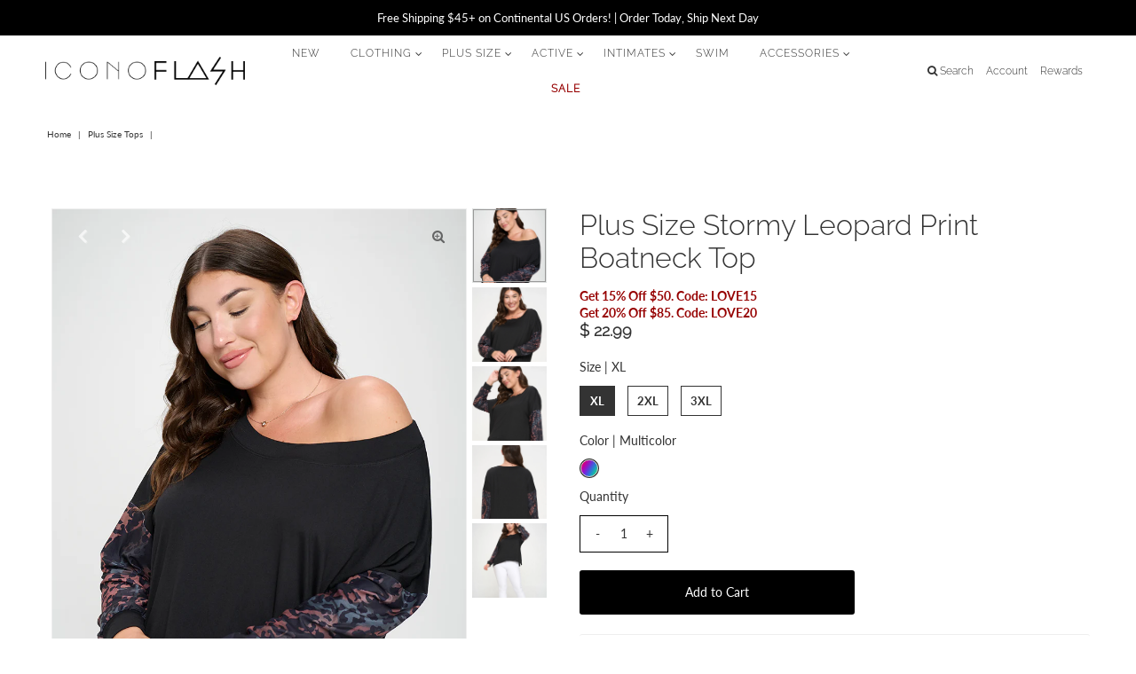

--- FILE ---
content_type: text/html; charset=utf-8
request_url: https://iconoflash.com/products/plus-size-stormy-leopard-print-boatneck-top
body_size: 57548
content:
<!DOCTYPE html>
<html lang="en" class="no-js">
<head>
  <meta charset="utf-8" />
  <meta name="viewport" content="width=device-width, initial-scale=1, maximum-scale=1">

  <!-- Establish early connection to external domains -->
  <link rel="preconnect" href="https://cdn.shopify.com" crossorigin>
  <link rel="preconnect" href="https://fonts.shopify.com" crossorigin>
  <link rel="preconnect" href="https://monorail-edge.shopifysvc.com">
  <link rel="preconnect" href="//ajax.googleapis.com" crossorigin />
<!-- Preload onDomain stylesheets and script libraries -->
  <link rel="preload" href="//iconoflash.com/cdn/shop/t/28/assets/slick.css?v=99639561323254153231645071190" as="style"/>
  <link rel="preload" href="//iconoflash.com/cdn/shop/t/28/assets/slick-theme.css?v=154572330992693840251645071189" as="style">
  <link rel="preload" href="//iconoflash.com/cdn/shop/t/28/assets/slick.min.js?v=33408031789270915591645071191" as="script">
  <link rel="preload" href="//iconoflash.com/cdn/shop/t/28/assets/custom.css?v=106872100840603668881667512174" as="style">
  <link rel="preload" href="//iconoflash.com/cdn/shop/t/28/assets/stylesheet.css?v=2455744172952451621645071197" as="style">
  <link rel="preload" as="font" href="//iconoflash.com/cdn/fonts/lato/lato_n4.c3b93d431f0091c8be23185e15c9d1fee1e971c5.woff2" type="font/woff2" crossorigin>
  <link rel="preload" as="font" href="//iconoflash.com/cdn/fonts/raleway/raleway_n3.8b41f9f76b3ea43a64923d0e171aec8d8d64ca51.woff2" type="font/woff2" crossorigin>
  <link rel="preload" as="font" href="//iconoflash.com/cdn/fonts/raleway/raleway_n3.8b41f9f76b3ea43a64923d0e171aec8d8d64ca51.woff2" type="font/woff2" crossorigin>
  <link rel="preload" href="//iconoflash.com/cdn/shop/t/28/assets/eventemitter3.min.js?v=27939738353326123541645071132" as="script">
  <link rel="preload" href="//iconoflash.com/cdn/shop/t/28/assets/theme.js?v=44715673819948249491648210778" as="script">
  <link rel="preload" href="//iconoflash.com/cdn/shopifycloud/storefront/assets/themes_support/option_selection-b017cd28.js" as="script">

  <link rel="shortcut icon" href="//iconoflash.com/cdn/shop/files/favicon_32x32.png?v=1622741632" type="image/png" />
  <link rel="canonical" href="https://iconoflash.com/products/plus-size-stormy-leopard-print-boatneck-top" />

  <title>Plus Size Stormy Leopard Print Boatneck Top &ndash; ICONOFLASH</title>
  <meta name="description" content="Show off those sexy shoulders in this long sleeve top! Featuring soft, stretchy knit fabric contrasted with a speckled leopard print design printed down both sleeves, and a wide, scoop neckline that can be worn straight or off the shoulder for some extra sass. Perfect to pair with some jeggings or leggings and some hig" />

  

  <meta property="og:type" content="product">
  <meta property="og:title" content="Plus Size Stormy Leopard Print Boatneck Top">
  <meta property="og:url" content="https://iconoflash.com/products/plus-size-stormy-leopard-print-boatneck-top">
  <meta property="og:description" content="Show off those sexy shoulders in this long sleeve top! Featuring soft, stretchy knit fabric contrasted with a speckled leopard print design printed down both sleeves, and a wide, scoop neckline that can be worn straight or off the shoulder for some extra sass. Perfect to pair with some jeggings or leggings and some high knee boots.

Wide boatneck, scoop neckline 
Can be worn off-the-shoulder
Dolman sleeve
Shorter on front, longer on back
Oversized, loose flowy fit
Soft, stretchy comfortable material 
95% Polyester, 5% Spandex
Imported

Model StatsHEIGHT: 5&#39;11&quot; BUST: CHIPS: 43SIZE: 12">
  
    <meta property="og:image" content="http://iconoflash.com/cdn/shop/products/TPPT005P1_grande.jpg?v=1638991620">
    <meta property="og:image:secure_url" content="https://iconoflash.com/cdn/shop/products/TPPT005P1_grande.jpg?v=1638991620">
  
    <meta property="og:image" content="http://iconoflash.com/cdn/shop/products/TPPT005P2_grande.jpg?v=1638991621">
    <meta property="og:image:secure_url" content="https://iconoflash.com/cdn/shop/products/TPPT005P2_grande.jpg?v=1638991621">
  
    <meta property="og:image" content="http://iconoflash.com/cdn/shop/products/TPPT005P3_grande.jpg?v=1638991620">
    <meta property="og:image:secure_url" content="https://iconoflash.com/cdn/shop/products/TPPT005P3_grande.jpg?v=1638991620">
  
  <meta property="og:price:amount" content="22.99">
  <meta property="og:price:currency" content="USD">

<meta property="og:site_name" content="ICONOFLASH">



  <meta name="twitter:card" content="summary">


  <meta name="twitter:site" content="@">


  <meta name="twitter:title" content="Plus Size Stormy Leopard Print Boatneck Top">
  <meta name="twitter:description" content="Show off those sexy shoulders in this long sleeve top! Featuring soft, stretchy knit fabric contrasted with a speckled leopard print design printed down both sleeves, and a wide, scoop neckline that c">
  <meta name="twitter:image" content="https://iconoflash.com/cdn/shop/products/TPPT005P1_large.jpg?v=1638991620">
  <meta name="twitter:image:width" content="480">
  <meta name="twitter:image:height" content="480">


  
 <script type="application/ld+json">
   {
     "@context": "https://schema.org",
     "@type": "Product",
     "id": "plus-size-stormy-leopard-print-boatneck-top",
     "url": "//products/plus-size-stormy-leopard-print-boatneck-top",
     "image": "//iconoflash.com/cdn/shop/products/TPPT005P1_1024x.jpg?v=1638991620",
     "name": "Plus Size Stormy Leopard Print Boatneck Top",
     "brand": "Yelete",
     "description": "Show off those sexy shoulders in this long sleeve top! Featuring soft, stretchy knit fabric contrasted with a speckled leopard print design printed down both sleeves, and a wide, scoop neckline that can be worn straight or off the shoulder for some extra sass. Perfect to pair with some jeggings or leggings and some high knee boots.

Wide boatneck, scoop neckline 
Can be worn off-the-shoulder
Dolman sleeve
Shorter on front, longer on back
Oversized, loose flowy fit
Soft, stretchy comfortable material 
95% Polyester, 5% Spandex
Imported

Model StatsHEIGHT: 5&#39;11&quot; BUST: CHIPS: 43SIZE: 12","sku": "TPPT005P_XL","gtin12": 195946005629,"offers": {
       "@type": "Offer",
       "price": "22.99",
       "priceCurrency": "USD",
       "availability": "http://schema.org/InStock",
       "priceValidUntil": "2030-01-01",
       "url": "/products/plus-size-stormy-leopard-print-boatneck-top"
     }
   }
 </script>


  <style data-shopify>
:root {
    --main-family: Lato;
    --main-weight: 400;
    --nav-family: Raleway;
    --nav-weight: 300;
    --heading-family: Raleway;
    --heading-weight: 300;

    --font-size: 14px;
    --h1-size: 32px;
    --h2-size: 32px;
    --h3-size: 32px;
    --nav-size: 12px;

    --section-title-border: top-and-bottom-full;
    --heading-border-weight: 1px;

    --announcement-bar-background: #000000;
    --announcement-bar-text-color: #ffffff;
    --top-bar-links: #ffffff;
    --top-bar-links-hover: rgba(0,0,0,0);
    --top-bar-links-bg-hover: rgba(0,0,0,0);
    --top-bar-links-active: rgba(0,0,0,0);
    --top-bar-links-bg-active: rgba(0,0,0,0);
    --header-wrapper-background: #ffffff;
    --logo-color: #444444;
    --header-text-color: #333333;
    --header-text-color-dark: #000000;
    --navigation: rgba(0,0,0,0);
    --nav-color: #333333;
    --nav-hover-color: #ececec;
    --nav-hover-link-color: #000000;
    --nav-dropdown-color: #000000;
    --dropdown-background-color: #ffffff;
    --dropdown-hover-link-color: #6d757f;
    --nav-border-color: rgba(0,0,0,0);
    --background: #ffffff;
    --heading-color: #333333;
    --text-color: #333333;
    --link-color: #333333;
    --dotted-color: #eeeeee;
    --sale-color: #960000;
    --accent-color: #333333;
    --button-color: #000000;
    --button-text: #ffffff;
    --button-hover: #333333;
    --button-hover-text: #6d757f;
    --secondary-button-color: rgba(0,0,0,0);
    --secondary-button-text: #000000;
    --secondary-button-hover: #000000;
    --secondary-button-hover-text: #fff;
    --directional-background: rgba(0,0,0,0);
    --directional-hover-background: #333333;
    --directional-color: #ffffff;
    --directional-hover-color: #6d757f;
    --accordion-header-bg: #f5f5f5;
    --accordion-header-text: #222222;
    --accordion-content-text: #222222;
    --swatch-color: #333333;
    --swatch-background: #ffffff;
    --swatch-border: #333333;
    --swatch-selected-color: #ffffff;
    --swatch-selected-background: #333333;
    --swatch-selected-border: #333333;
    --swatch-width: 40px;
    --swatch-height: 34px;
    --swatch-tooltip-left: -28px;
    --footer-background: #000000;
    --footer-border-color: #ececec;
    --footer-header-color: #ffffff;
    --footer-text-color: #ffffff;
    --icon-color: #ffffff;
    --icon-border-color: #ffffff;
    --keyboard-focus: #000000;
    --focus-border-style: dotted;
    --focus-border-weight: 1px;
    --index-padding: 60px;
    --grid-text-alignment: center;
    --posted-color: #666666;
    --article-title-color: #808080;
    --article-caption-color: ;
    --close-color: #b3b3b3;
    --text-color-darken-30: #000000;
    --unit-price-color: #cccccc;
    --thumbnail-outline-color: #999999;
    --select-arrow-bg: url(//iconoflash.com/cdn/shop/t/28/assets/select-arrow.png?v=112595941721225094991645071187);
    --free-shipping-bg: #666666;
    --free-shipping-text: #fff;
    --color-filter-size: 32px;

    --error-msg-dark: #e81000;
    --error-msg-light: #ffeae8;
    --success-msg-dark: #007f5f;
    --success-msg-light: #e5fff8;

    --color-body-text: var(--text-color);
    --color-body: var(--background);
    --color-bg: var(--background);
  }
  @media (max-width: 740px) {
    :root {
      --font-size: calc(14px - (14px * 0.15));
      --nav-size: calc(12px - (12px * 0.15));
      --h1-size: calc(32px - (32px * 0.15));
      --h2-size: calc(32px - (32px * 0.15));
      --h3-size: calc(32px - (32px * 0.15));
    }
  }
</style>


  <link rel="stylesheet" href="//iconoflash.com/cdn/shop/t/28/assets/stylesheet.css?v=2455744172952451621645071197" type="text/css">
  <link rel="stylesheet" href="//iconoflash.com/cdn/shop/t/28/assets/custom.css?v=106872100840603668881667512174" type="text/css">

  <style>
    @font-face {
  font-family: Lato;
  font-weight: 400;
  font-style: normal;
  font-display: swap;
  src: url("//iconoflash.com/cdn/fonts/lato/lato_n4.c3b93d431f0091c8be23185e15c9d1fee1e971c5.woff2") format("woff2"),
       url("//iconoflash.com/cdn/fonts/lato/lato_n4.d5c00c781efb195594fd2fd4ad04f7882949e327.woff") format("woff");
}

    @font-face {
  font-family: Raleway;
  font-weight: 300;
  font-style: normal;
  font-display: swap;
  src: url("//iconoflash.com/cdn/fonts/raleway/raleway_n3.8b41f9f76b3ea43a64923d0e171aec8d8d64ca51.woff2") format("woff2"),
       url("//iconoflash.com/cdn/fonts/raleway/raleway_n3.0f52cef63575e7aefb853e37056ce58cecface1a.woff") format("woff");
}

    @font-face {
  font-family: Raleway;
  font-weight: 300;
  font-style: normal;
  font-display: swap;
  src: url("//iconoflash.com/cdn/fonts/raleway/raleway_n3.8b41f9f76b3ea43a64923d0e171aec8d8d64ca51.woff2") format("woff2"),
       url("//iconoflash.com/cdn/fonts/raleway/raleway_n3.0f52cef63575e7aefb853e37056ce58cecface1a.woff") format("woff");
}

    @font-face {
  font-family: Lato;
  font-weight: 700;
  font-style: normal;
  font-display: swap;
  src: url("//iconoflash.com/cdn/fonts/lato/lato_n7.900f219bc7337bc57a7a2151983f0a4a4d9d5dcf.woff2") format("woff2"),
       url("//iconoflash.com/cdn/fonts/lato/lato_n7.a55c60751adcc35be7c4f8a0313f9698598612ee.woff") format("woff");
}

    @font-face {
  font-family: Lato;
  font-weight: 400;
  font-style: italic;
  font-display: swap;
  src: url("//iconoflash.com/cdn/fonts/lato/lato_i4.09c847adc47c2fefc3368f2e241a3712168bc4b6.woff2") format("woff2"),
       url("//iconoflash.com/cdn/fonts/lato/lato_i4.3c7d9eb6c1b0a2bf62d892c3ee4582b016d0f30c.woff") format("woff");
}

    @font-face {
  font-family: Lato;
  font-weight: 700;
  font-style: italic;
  font-display: swap;
  src: url("//iconoflash.com/cdn/fonts/lato/lato_i7.16ba75868b37083a879b8dd9f2be44e067dfbf92.woff2") format("woff2"),
       url("//iconoflash.com/cdn/fonts/lato/lato_i7.4c07c2b3b7e64ab516aa2f2081d2bb0366b9dce8.woff") format("woff");
}

  </style>
    <link rel="stylesheet" href="//iconoflash.com/cdn/shop/t/28/assets/slick.css?v=99639561323254153231645071190" type="text/css">
    <link rel="stylesheet" href="//iconoflash.com/cdn/shop/t/28/assets/slick-theme.css?v=154572330992693840251645071189" type="text/css">
    <script src="//iconoflash.com/cdn/shop/t/28/assets/slick.min.js?v=33408031789270915591645071191" defer="defer"></script>
    
  
 









 
<script>window.performance && window.performance.mark && window.performance.mark('shopify.content_for_header.start');</script><meta id="shopify-digital-wallet" name="shopify-digital-wallet" content="/6841197/digital_wallets/dialog">
<meta name="shopify-checkout-api-token" content="a293c48d04e7aab18f687b5c68d69517">
<meta id="in-context-paypal-metadata" data-shop-id="6841197" data-venmo-supported="false" data-environment="production" data-locale="en_US" data-paypal-v4="true" data-currency="USD">
<link rel="alternate" type="application/json+oembed" href="https://iconoflash.com/products/plus-size-stormy-leopard-print-boatneck-top.oembed">
<script async="async" data-src="/checkouts/internal/preloads.js?locale=en-US"></script>
<link rel="preconnect" href="https://shop.app" crossorigin="anonymous">
<script async="async" data-src="https://shop.app/checkouts/internal/preloads.js?locale=en-US&shop_id=6841197" crossorigin="anonymous"></script>
<script id="apple-pay-shop-capabilities" type="application/json">{"shopId":6841197,"countryCode":"US","currencyCode":"USD","merchantCapabilities":["supports3DS"],"merchantId":"gid:\/\/shopify\/Shop\/6841197","merchantName":"ICONOFLASH","requiredBillingContactFields":["postalAddress","email"],"requiredShippingContactFields":["postalAddress","email"],"shippingType":"shipping","supportedNetworks":["visa","masterCard","amex","discover","elo","jcb"],"total":{"type":"pending","label":"ICONOFLASH","amount":"1.00"},"shopifyPaymentsEnabled":true,"supportsSubscriptions":true}</script>
<script id="shopify-features" type="application/json">{"accessToken":"a293c48d04e7aab18f687b5c68d69517","betas":["rich-media-storefront-analytics"],"domain":"iconoflash.com","predictiveSearch":true,"shopId":6841197,"locale":"en"}</script>
<script>var Shopify = Shopify || {};
Shopify.shop = "fashion-mic-2.myshopify.com";
Shopify.locale = "en";
Shopify.currency = {"active":"USD","rate":"1.0"};
Shopify.country = "US";
Shopify.theme = {"name":"Vantage 2021 | DEV - 01\/02\/2022 | WU","id":130959048928,"schema_name":"Vantage","schema_version":"7.4.2","theme_store_id":459,"role":"main"};
Shopify.theme.handle = "null";
Shopify.theme.style = {"id":null,"handle":null};
Shopify.cdnHost = "iconoflash.com/cdn";
Shopify.routes = Shopify.routes || {};
Shopify.routes.root = "/";</script>
<script type="module">!function(o){(o.Shopify=o.Shopify||{}).modules=!0}(window);</script>
<script>!function(o){function n(){var o=[];function n(){o.push(Array.prototype.slice.apply(arguments))}return n.q=o,n}var t=o.Shopify=o.Shopify||{};t.loadFeatures=n(),t.autoloadFeatures=n()}(window);</script>
<script>
  window.ShopifyPay = window.ShopifyPay || {};
  window.ShopifyPay.apiHost = "shop.app\/pay";
  window.ShopifyPay.redirectState = null;
</script>
<script id="shop-js-analytics" type="application/json">{"pageType":"product"}</script>
<script defer="defer" async type="module" data-src="//iconoflash.com/cdn/shopifycloud/shop-js/modules/v2/client.init-shop-cart-sync_BN7fPSNr.en.esm.js"></script>
<script defer="defer" async type="module" data-src="//iconoflash.com/cdn/shopifycloud/shop-js/modules/v2/chunk.common_Cbph3Kss.esm.js"></script>
<script defer="defer" async type="module" data-src="//iconoflash.com/cdn/shopifycloud/shop-js/modules/v2/chunk.modal_DKumMAJ1.esm.js"></script>
<script type="module">
  await import("//iconoflash.com/cdn/shopifycloud/shop-js/modules/v2/client.init-shop-cart-sync_BN7fPSNr.en.esm.js");
await import("//iconoflash.com/cdn/shopifycloud/shop-js/modules/v2/chunk.common_Cbph3Kss.esm.js");
await import("//iconoflash.com/cdn/shopifycloud/shop-js/modules/v2/chunk.modal_DKumMAJ1.esm.js");

  window.Shopify.SignInWithShop?.initShopCartSync?.({"fedCMEnabled":true,"windoidEnabled":true});

</script>
<script defer="defer" async type="module" data-src="//iconoflash.com/cdn/shopifycloud/shop-js/modules/v2/client.payment-terms_BxzfvcZJ.en.esm.js"></script>
<script defer="defer" async type="module" data-src="//iconoflash.com/cdn/shopifycloud/shop-js/modules/v2/chunk.common_Cbph3Kss.esm.js"></script>
<script defer="defer" async type="module" data-src="//iconoflash.com/cdn/shopifycloud/shop-js/modules/v2/chunk.modal_DKumMAJ1.esm.js"></script>
<script type="module">
  await import("//iconoflash.com/cdn/shopifycloud/shop-js/modules/v2/client.payment-terms_BxzfvcZJ.en.esm.js");
await import("//iconoflash.com/cdn/shopifycloud/shop-js/modules/v2/chunk.common_Cbph3Kss.esm.js");
await import("//iconoflash.com/cdn/shopifycloud/shop-js/modules/v2/chunk.modal_DKumMAJ1.esm.js");

  
</script>
<script>
  window.Shopify = window.Shopify || {};
  if (!window.Shopify.featureAssets) window.Shopify.featureAssets = {};
  window.Shopify.featureAssets['shop-js'] = {"shop-cart-sync":["modules/v2/client.shop-cart-sync_CJVUk8Jm.en.esm.js","modules/v2/chunk.common_Cbph3Kss.esm.js","modules/v2/chunk.modal_DKumMAJ1.esm.js"],"init-fed-cm":["modules/v2/client.init-fed-cm_7Fvt41F4.en.esm.js","modules/v2/chunk.common_Cbph3Kss.esm.js","modules/v2/chunk.modal_DKumMAJ1.esm.js"],"init-shop-email-lookup-coordinator":["modules/v2/client.init-shop-email-lookup-coordinator_Cc088_bR.en.esm.js","modules/v2/chunk.common_Cbph3Kss.esm.js","modules/v2/chunk.modal_DKumMAJ1.esm.js"],"init-windoid":["modules/v2/client.init-windoid_hPopwJRj.en.esm.js","modules/v2/chunk.common_Cbph3Kss.esm.js","modules/v2/chunk.modal_DKumMAJ1.esm.js"],"shop-button":["modules/v2/client.shop-button_B0jaPSNF.en.esm.js","modules/v2/chunk.common_Cbph3Kss.esm.js","modules/v2/chunk.modal_DKumMAJ1.esm.js"],"shop-cash-offers":["modules/v2/client.shop-cash-offers_DPIskqss.en.esm.js","modules/v2/chunk.common_Cbph3Kss.esm.js","modules/v2/chunk.modal_DKumMAJ1.esm.js"],"shop-toast-manager":["modules/v2/client.shop-toast-manager_CK7RT69O.en.esm.js","modules/v2/chunk.common_Cbph3Kss.esm.js","modules/v2/chunk.modal_DKumMAJ1.esm.js"],"init-shop-cart-sync":["modules/v2/client.init-shop-cart-sync_BN7fPSNr.en.esm.js","modules/v2/chunk.common_Cbph3Kss.esm.js","modules/v2/chunk.modal_DKumMAJ1.esm.js"],"init-customer-accounts-sign-up":["modules/v2/client.init-customer-accounts-sign-up_CfPf4CXf.en.esm.js","modules/v2/client.shop-login-button_DeIztwXF.en.esm.js","modules/v2/chunk.common_Cbph3Kss.esm.js","modules/v2/chunk.modal_DKumMAJ1.esm.js"],"pay-button":["modules/v2/client.pay-button_CgIwFSYN.en.esm.js","modules/v2/chunk.common_Cbph3Kss.esm.js","modules/v2/chunk.modal_DKumMAJ1.esm.js"],"init-customer-accounts":["modules/v2/client.init-customer-accounts_DQ3x16JI.en.esm.js","modules/v2/client.shop-login-button_DeIztwXF.en.esm.js","modules/v2/chunk.common_Cbph3Kss.esm.js","modules/v2/chunk.modal_DKumMAJ1.esm.js"],"avatar":["modules/v2/client.avatar_BTnouDA3.en.esm.js"],"init-shop-for-new-customer-accounts":["modules/v2/client.init-shop-for-new-customer-accounts_CsZy_esa.en.esm.js","modules/v2/client.shop-login-button_DeIztwXF.en.esm.js","modules/v2/chunk.common_Cbph3Kss.esm.js","modules/v2/chunk.modal_DKumMAJ1.esm.js"],"shop-follow-button":["modules/v2/client.shop-follow-button_BRMJjgGd.en.esm.js","modules/v2/chunk.common_Cbph3Kss.esm.js","modules/v2/chunk.modal_DKumMAJ1.esm.js"],"checkout-modal":["modules/v2/client.checkout-modal_B9Drz_yf.en.esm.js","modules/v2/chunk.common_Cbph3Kss.esm.js","modules/v2/chunk.modal_DKumMAJ1.esm.js"],"shop-login-button":["modules/v2/client.shop-login-button_DeIztwXF.en.esm.js","modules/v2/chunk.common_Cbph3Kss.esm.js","modules/v2/chunk.modal_DKumMAJ1.esm.js"],"lead-capture":["modules/v2/client.lead-capture_DXYzFM3R.en.esm.js","modules/v2/chunk.common_Cbph3Kss.esm.js","modules/v2/chunk.modal_DKumMAJ1.esm.js"],"shop-login":["modules/v2/client.shop-login_CA5pJqmO.en.esm.js","modules/v2/chunk.common_Cbph3Kss.esm.js","modules/v2/chunk.modal_DKumMAJ1.esm.js"],"payment-terms":["modules/v2/client.payment-terms_BxzfvcZJ.en.esm.js","modules/v2/chunk.common_Cbph3Kss.esm.js","modules/v2/chunk.modal_DKumMAJ1.esm.js"]};
</script>
<script>(function() {
  var isLoaded = false;
  function asyncLoad() {
    if (isLoaded) return;
    isLoaded = true;
    var urls = ["https:\/\/js.smile.io\/v1\/smile-shopify.js?shop=fashion-mic-2.myshopify.com","https:\/\/cdn.seel.com\/releases\/scripts\/shopify-ra\/ra-embedded.min.js?shop=fashion-mic-2.myshopify.com","https:\/\/cdnicart.identixweb.com\/assets\/js\/editor_popup_modal.min.js?shop=fashion-mic-2.myshopify.com"];
    for (var i = 0; i < urls.length; i++) {
      var s = document.createElement('script');
      s.type = 'text/javascript';
      s.async = true;
      s.src = urls[i];
      var x = document.getElementsByTagName('script')[0];
      x.parentNode.insertBefore(s, x);
    }
  };
  document.addEventListener('StartAsyncLoading',function(event){asyncLoad();});if(window.attachEvent) {
    window.attachEvent('onload', function(){});
  } else {
    window.addEventListener('load', function(){}, false);
  }
})();</script>
<script id="__st">var __st={"a":6841197,"offset":-28800,"reqid":"f812f6e8-7f1b-4862-a3aa-528775422ddf-1770114713","pageurl":"iconoflash.com\/products\/plus-size-stormy-leopard-print-boatneck-top","u":"ef6e23b2963c","p":"product","rtyp":"product","rid":7486467080416};</script>
<script>window.ShopifyPaypalV4VisibilityTracking = true;</script>
<script id="captcha-bootstrap">!function(){'use strict';const t='contact',e='account',n='new_comment',o=[[t,t],['blogs',n],['comments',n],[t,'customer']],c=[[e,'customer_login'],[e,'guest_login'],[e,'recover_customer_password'],[e,'create_customer']],r=t=>t.map((([t,e])=>`form[action*='/${t}']:not([data-nocaptcha='true']) input[name='form_type'][value='${e}']`)).join(','),a=t=>()=>t?[...document.querySelectorAll(t)].map((t=>t.form)):[];function s(){const t=[...o],e=r(t);return a(e)}const i='password',u='form_key',d=['recaptcha-v3-token','g-recaptcha-response','h-captcha-response',i],f=()=>{try{return window.sessionStorage}catch{return}},m='__shopify_v',_=t=>t.elements[u];function p(t,e,n=!1){try{const o=window.sessionStorage,c=JSON.parse(o.getItem(e)),{data:r}=function(t){const{data:e,action:n}=t;return t[m]||n?{data:e,action:n}:{data:t,action:n}}(c);for(const[e,n]of Object.entries(r))t.elements[e]&&(t.elements[e].value=n);n&&o.removeItem(e)}catch(o){console.error('form repopulation failed',{error:o})}}const l='form_type',E='cptcha';function T(t){t.dataset[E]=!0}const w=window,h=w.document,L='Shopify',v='ce_forms',y='captcha';let A=!1;((t,e)=>{const n=(g='f06e6c50-85a8-45c8-87d0-21a2b65856fe',I='https://cdn.shopify.com/shopifycloud/storefront-forms-hcaptcha/ce_storefront_forms_captcha_hcaptcha.v1.5.2.iife.js',D={infoText:'Protected by hCaptcha',privacyText:'Privacy',termsText:'Terms'},(t,e,n)=>{const o=w[L][v],c=o.bindForm;if(c)return c(t,g,e,D).then(n);var r;o.q.push([[t,g,e,D],n]),r=I,A||(h.body.append(Object.assign(h.createElement('script'),{id:'captcha-provider',async:!0,src:r})),A=!0)});var g,I,D;w[L]=w[L]||{},w[L][v]=w[L][v]||{},w[L][v].q=[],w[L][y]=w[L][y]||{},w[L][y].protect=function(t,e){n(t,void 0,e),T(t)},Object.freeze(w[L][y]),function(t,e,n,w,h,L){const[v,y,A,g]=function(t,e,n){const i=e?o:[],u=t?c:[],d=[...i,...u],f=r(d),m=r(i),_=r(d.filter((([t,e])=>n.includes(e))));return[a(f),a(m),a(_),s()]}(w,h,L),I=t=>{const e=t.target;return e instanceof HTMLFormElement?e:e&&e.form},D=t=>v().includes(t);t.addEventListener('submit',(t=>{const e=I(t);if(!e)return;const n=D(e)&&!e.dataset.hcaptchaBound&&!e.dataset.recaptchaBound,o=_(e),c=g().includes(e)&&(!o||!o.value);(n||c)&&t.preventDefault(),c&&!n&&(function(t){try{if(!f())return;!function(t){const e=f();if(!e)return;const n=_(t);if(!n)return;const o=n.value;o&&e.removeItem(o)}(t);const e=Array.from(Array(32),(()=>Math.random().toString(36)[2])).join('');!function(t,e){_(t)||t.append(Object.assign(document.createElement('input'),{type:'hidden',name:u})),t.elements[u].value=e}(t,e),function(t,e){const n=f();if(!n)return;const o=[...t.querySelectorAll(`input[type='${i}']`)].map((({name:t})=>t)),c=[...d,...o],r={};for(const[a,s]of new FormData(t).entries())c.includes(a)||(r[a]=s);n.setItem(e,JSON.stringify({[m]:1,action:t.action,data:r}))}(t,e)}catch(e){console.error('failed to persist form',e)}}(e),e.submit())}));const S=(t,e)=>{t&&!t.dataset[E]&&(n(t,e.some((e=>e===t))),T(t))};for(const o of['focusin','change'])t.addEventListener(o,(t=>{const e=I(t);D(e)&&S(e,y())}));const B=e.get('form_key'),M=e.get(l),P=B&&M;t.addEventListener('DOMContentLoaded',(()=>{const t=y();if(P)for(const e of t)e.elements[l].value===M&&p(e,B);[...new Set([...A(),...v().filter((t=>'true'===t.dataset.shopifyCaptcha))])].forEach((e=>S(e,t)))}))}(h,new URLSearchParams(w.location.search),n,t,e,['guest_login'])})(!0,!0)}();</script>
<script integrity="sha256-4kQ18oKyAcykRKYeNunJcIwy7WH5gtpwJnB7kiuLZ1E=" data-source-attribution="shopify.loadfeatures" defer="defer" data-src="//iconoflash.com/cdn/shopifycloud/storefront/assets/storefront/load_feature-a0a9edcb.js" crossorigin="anonymous"></script>
<script crossorigin="anonymous" defer="defer" data-src="//iconoflash.com/cdn/shopifycloud/storefront/assets/shopify_pay/storefront-65b4c6d7.js?v=20250812"></script>
<script data-source-attribution="shopify.dynamic_checkout.dynamic.init">var Shopify=Shopify||{};Shopify.PaymentButton=Shopify.PaymentButton||{isStorefrontPortableWallets:!0,init:function(){window.Shopify.PaymentButton.init=function(){};var t=document.createElement("script");t.data-src="https://iconoflash.com/cdn/shopifycloud/portable-wallets/latest/portable-wallets.en.js",t.type="module",document.head.appendChild(t)}};
</script>
<script data-source-attribution="shopify.dynamic_checkout.buyer_consent">
  function portableWalletsHideBuyerConsent(e){var t=document.getElementById("shopify-buyer-consent"),n=document.getElementById("shopify-subscription-policy-button");t&&n&&(t.classList.add("hidden"),t.setAttribute("aria-hidden","true"),n.removeEventListener("click",e))}function portableWalletsShowBuyerConsent(e){var t=document.getElementById("shopify-buyer-consent"),n=document.getElementById("shopify-subscription-policy-button");t&&n&&(t.classList.remove("hidden"),t.removeAttribute("aria-hidden"),n.addEventListener("click",e))}window.Shopify?.PaymentButton&&(window.Shopify.PaymentButton.hideBuyerConsent=portableWalletsHideBuyerConsent,window.Shopify.PaymentButton.showBuyerConsent=portableWalletsShowBuyerConsent);
</script>
<script data-source-attribution="shopify.dynamic_checkout.cart.bootstrap">document.addEventListener("DOMContentLoaded",(function(){function t(){return document.querySelector("shopify-accelerated-checkout-cart, shopify-accelerated-checkout")}if(t())Shopify.PaymentButton.init();else{new MutationObserver((function(e,n){t()&&(Shopify.PaymentButton.init(),n.disconnect())})).observe(document.body,{childList:!0,subtree:!0})}}));
</script>
<link id="shopify-accelerated-checkout-styles" rel="stylesheet" media="screen" href="https://iconoflash.com/cdn/shopifycloud/portable-wallets/latest/accelerated-checkout-backwards-compat.css" crossorigin="anonymous">
<style id="shopify-accelerated-checkout-cart">
        #shopify-buyer-consent {
  margin-top: 1em;
  display: inline-block;
  width: 100%;
}

#shopify-buyer-consent.hidden {
  display: none;
}

#shopify-subscription-policy-button {
  background: none;
  border: none;
  padding: 0;
  text-decoration: underline;
  font-size: inherit;
  cursor: pointer;
}

#shopify-subscription-policy-button::before {
  box-shadow: none;
}

      </style>
<script id="sections-script" data-sections="product-recommendations" defer="defer" src="//iconoflash.com/cdn/shop/t/28/compiled_assets/scripts.js?v=10972"></script>
<script>window.performance && window.performance.mark && window.performance.mark('shopify.content_for_header.end');</script>
 

  
<!-- Start of Judge.me Core -->
<link rel="dns-prefetch" href="https://cdn.judge.me/">
<script data-cfasync='false' class='jdgm-settings-script'>window.jdgmSettings={"pagination":5,"disable_web_reviews":false,"badge_no_review_text":"No reviews","badge_n_reviews_text":"{{ n }} review/reviews","badge_star_color":"#000000","hide_badge_preview_if_no_reviews":true,"badge_hide_text":false,"enforce_center_preview_badge":false,"widget_title":"Customer Reviews","widget_open_form_text":"Write a review","widget_close_form_text":"Cancel review","widget_refresh_page_text":"Refresh page","widget_summary_text":"Based on {{ number_of_reviews }} review/reviews","widget_no_review_text":"Be the first to write a review","widget_name_field_text":"Display name","widget_verified_name_field_text":"Verified Name (public)","widget_name_placeholder_text":"Display name","widget_required_field_error_text":"This field is required.","widget_email_field_text":"Email address","widget_verified_email_field_text":"Verified Email (private, can not be edited)","widget_email_placeholder_text":"Your email address","widget_email_field_error_text":"Please enter a valid email address.","widget_rating_field_text":"Rating","widget_review_title_field_text":"Review Title","widget_review_title_placeholder_text":"Give your review a title","widget_review_body_field_text":"Review content","widget_review_body_placeholder_text":"Start writing here...","widget_pictures_field_text":"Picture/Video (optional)","widget_submit_review_text":"Submit Review","widget_submit_verified_review_text":"Submit Verified Review","widget_submit_success_msg_with_auto_publish":"Thank you! Please refresh the page in a few moments to see your review. You can remove or edit your review by logging into \u003ca href='https://judge.me/login' target='_blank' rel='nofollow noopener'\u003eJudge.me\u003c/a\u003e","widget_submit_success_msg_no_auto_publish":"Thank you! Your review will be published as soon as it is approved by our team. You can remove or edit your review by logging into \u003ca href='https://judge.me/login' target='_blank' rel='nofollow noopener'\u003eJudge.me\u003c/a\u003e","widget_show_default_reviews_out_of_total_text":"Showing {{ n_reviews_shown }} out of {{ n_reviews }} reviews.","widget_show_all_link_text":"Show all","widget_show_less_link_text":"Show less","widget_author_said_text":"{{ reviewer_name }} said:","widget_days_text":"{{ n }} days ago","widget_weeks_text":"{{ n }} week/weeks ago","widget_months_text":"{{ n }} month/months ago","widget_years_text":"{{ n }} year/years ago","widget_yesterday_text":"Yesterday","widget_today_text":"Today","widget_replied_text":"\u003e\u003e {{ shop_name }} replied:","widget_read_more_text":"Read more","widget_reviewer_name_as_initial":"","widget_rating_filter_color":"#050001","widget_rating_filter_see_all_text":"See all reviews","widget_sorting_most_recent_text":"Most Recent","widget_sorting_highest_rating_text":"Highest Rating","widget_sorting_lowest_rating_text":"Lowest Rating","widget_sorting_with_pictures_text":"Only Pictures","widget_sorting_most_helpful_text":"Most Helpful","widget_open_question_form_text":"Ask a question","widget_reviews_subtab_text":"Reviews","widget_questions_subtab_text":"Questions","widget_question_label_text":"Question","widget_answer_label_text":"Answer","widget_question_placeholder_text":"Write your question here","widget_submit_question_text":"Submit Question","widget_question_submit_success_text":"Thank you for your question! We will notify you once it gets answered.","widget_star_color":"#000000","verified_badge_text":"Verified","verified_badge_bg_color":"","verified_badge_text_color":"","verified_badge_placement":"left-of-reviewer-name","widget_review_max_height":"","widget_hide_border":false,"widget_social_share":true,"widget_thumb":true,"widget_review_location_show":true,"widget_location_format":"country_iso_code","all_reviews_include_out_of_store_products":true,"all_reviews_out_of_store_text":"(out of store)","all_reviews_pagination":100,"all_reviews_product_name_prefix_text":"about","enable_review_pictures":true,"enable_question_anwser":true,"widget_theme":"leex","review_date_format":"mm/dd/yyyy","default_sort_method":"most-recent","widget_product_reviews_subtab_text":"Product Reviews","widget_shop_reviews_subtab_text":"Shop Reviews","widget_other_products_reviews_text":"Reviews for other products","widget_store_reviews_subtab_text":"Store reviews","widget_no_store_reviews_text":"This store hasn't received any reviews yet","widget_web_restriction_product_reviews_text":"This product hasn't received any reviews yet","widget_no_items_text":"No items found","widget_show_more_text":"Show more","widget_write_a_store_review_text":"Write a Store Review","widget_other_languages_heading":"Reviews in Other Languages","widget_translate_review_text":"Translate review to {{ language }}","widget_translating_review_text":"Translating...","widget_show_original_translation_text":"Show original ({{ language }})","widget_translate_review_failed_text":"Review couldn't be translated.","widget_translate_review_retry_text":"Retry","widget_translate_review_try_again_later_text":"Try again later","show_product_url_for_grouped_product":false,"widget_sorting_pictures_first_text":"Pictures First","show_pictures_on_all_rev_page_mobile":false,"show_pictures_on_all_rev_page_desktop":false,"floating_tab_hide_mobile_install_preference":false,"floating_tab_button_name":"★ Reviews","floating_tab_title":"Let customers speak for us","floating_tab_button_color":"","floating_tab_button_background_color":"","floating_tab_url":"","floating_tab_url_enabled":true,"floating_tab_tab_style":"text","all_reviews_text_badge_text":"Customers rate us {{ shop.metafields.judgeme.all_reviews_rating | round: 1 }}/5 based on {{ shop.metafields.judgeme.all_reviews_count }} reviews.","all_reviews_text_badge_text_branded_style":"{{ shop.metafields.judgeme.all_reviews_rating | round: 1 }} out of 5 stars based on {{ shop.metafields.judgeme.all_reviews_count }} reviews","is_all_reviews_text_badge_a_link":false,"show_stars_for_all_reviews_text_badge":false,"all_reviews_text_badge_url":"","all_reviews_text_style":"text","all_reviews_text_color_style":"judgeme_brand_color","all_reviews_text_color":"#108474","all_reviews_text_show_jm_brand":true,"featured_carousel_show_header":true,"featured_carousel_title":"THE REVIEWS ARE IN!","testimonials_carousel_title":"Customers are saying","videos_carousel_title":"Real customer stories","cards_carousel_title":"Customers are saying","featured_carousel_count_text":"from {{ n }} reviews","featured_carousel_add_link_to_all_reviews_page":true,"featured_carousel_url":"","featured_carousel_show_images":true,"featured_carousel_autoslide_interval":5,"featured_carousel_arrows_on_the_sides":true,"featured_carousel_height":220,"featured_carousel_width":100,"featured_carousel_image_size":360,"featured_carousel_image_height":250,"featured_carousel_arrow_color":"#ececec","verified_count_badge_style":"vintage","verified_count_badge_orientation":"horizontal","verified_count_badge_color_style":"judgeme_brand_color","verified_count_badge_color":"#108474","is_verified_count_badge_a_link":false,"verified_count_badge_url":"","verified_count_badge_show_jm_brand":true,"widget_rating_preset_default":5,"widget_first_sub_tab":"product-reviews","widget_show_histogram":true,"widget_histogram_use_custom_color":true,"widget_pagination_use_custom_color":false,"widget_star_use_custom_color":true,"widget_verified_badge_use_custom_color":false,"widget_write_review_use_custom_color":false,"picture_reminder_submit_button":"Upload Pictures","enable_review_videos":true,"mute_video_by_default":false,"widget_sorting_videos_first_text":"Videos First","widget_review_pending_text":"Pending","featured_carousel_items_for_large_screen":3,"social_share_options_order":"Facebook,Twitter,Pinterest","remove_microdata_snippet":false,"disable_json_ld":false,"enable_json_ld_products":false,"preview_badge_show_question_text":true,"preview_badge_no_question_text":"No questions","preview_badge_n_question_text":"{{ number_of_questions }} question/questions","qa_badge_show_icon":false,"qa_badge_position":"same-row","remove_judgeme_branding":false,"widget_add_search_bar":false,"widget_search_bar_placeholder":"Search","widget_sorting_verified_only_text":"Verified only","featured_carousel_theme":"vertical","featured_carousel_show_rating":true,"featured_carousel_show_title":true,"featured_carousel_show_body":true,"featured_carousel_show_date":false,"featured_carousel_show_reviewer":true,"featured_carousel_show_product":false,"featured_carousel_header_background_color":"#d3d3d3","featured_carousel_header_text_color":"#ffffff","featured_carousel_name_product_separator":"reviewed","featured_carousel_full_star_background":"#108474","featured_carousel_empty_star_background":"#dadada","featured_carousel_vertical_theme_background":"#f9fafb","featured_carousel_verified_badge_enable":false,"featured_carousel_verified_badge_color":"#108474","featured_carousel_border_style":"round","featured_carousel_review_line_length_limit":3,"featured_carousel_more_reviews_button_text":"Read more reviews","featured_carousel_view_product_button_text":"View product","all_reviews_page_load_reviews_on":"scroll","all_reviews_page_load_more_text":"Load More Reviews","disable_fb_tab_reviews":true,"enable_ajax_cdn_cache":false,"widget_public_name_text":"displayed publicly like","default_reviewer_name":"John Smith","default_reviewer_name_has_non_latin":true,"widget_reviewer_anonymous":"Anonymous","medals_widget_title":"Judge.me Review Medals","medals_widget_background_color":"#f9fafb","medals_widget_position":"footer_all_pages","medals_widget_border_color":"#f9fafb","medals_widget_verified_text_position":"left","medals_widget_use_monochromatic_version":false,"medals_widget_elements_color":"#108474","show_reviewer_avatar":true,"widget_invalid_yt_video_url_error_text":"Not a YouTube video URL","widget_max_length_field_error_text":"Please enter no more than {0} characters.","widget_show_country_flag":true,"widget_show_collected_via_shop_app":true,"widget_verified_by_shop_badge_style":"light","widget_verified_by_shop_text":"Verified by Shop","widget_show_photo_gallery":true,"widget_load_with_code_splitting":true,"widget_ugc_install_preference":false,"widget_ugc_title":"Made by us, Shared by you","widget_ugc_subtitle":"Tag us to see your picture featured in our page","widget_ugc_arrows_color":"#ffffff","widget_ugc_primary_button_text":"Buy Now","widget_ugc_primary_button_background_color":"#108474","widget_ugc_primary_button_text_color":"#ffffff","widget_ugc_primary_button_border_width":"0","widget_ugc_primary_button_border_style":"none","widget_ugc_primary_button_border_color":"#108474","widget_ugc_primary_button_border_radius":"25","widget_ugc_secondary_button_text":"Load More","widget_ugc_secondary_button_background_color":"#ffffff","widget_ugc_secondary_button_text_color":"#108474","widget_ugc_secondary_button_border_width":"2","widget_ugc_secondary_button_border_style":"solid","widget_ugc_secondary_button_border_color":"#108474","widget_ugc_secondary_button_border_radius":"25","widget_ugc_reviews_button_text":"View Reviews","widget_ugc_reviews_button_background_color":"#ffffff","widget_ugc_reviews_button_text_color":"#108474","widget_ugc_reviews_button_border_width":"2","widget_ugc_reviews_button_border_style":"solid","widget_ugc_reviews_button_border_color":"#108474","widget_ugc_reviews_button_border_radius":"25","widget_ugc_reviews_button_link_to":"judgeme-reviews-page","widget_ugc_show_post_date":true,"widget_ugc_max_width":"800","widget_rating_metafield_value_type":true,"widget_primary_color":"#108474","widget_enable_secondary_color":false,"widget_secondary_color":"#edf5f5","widget_summary_average_rating_text":"{{ average_rating }} out of 5","widget_media_grid_title":"Customer photos \u0026 videos","widget_media_grid_see_more_text":"See more","widget_round_style":false,"widget_show_product_medals":true,"widget_verified_by_judgeme_text":"Verified by Judge.me","widget_show_store_medals":true,"widget_verified_by_judgeme_text_in_store_medals":"Verified by Judge.me","widget_media_field_exceed_quantity_message":"Sorry, we can only accept {{ max_media }} for one review.","widget_media_field_exceed_limit_message":"{{ file_name }} is too large, please select a {{ media_type }} less than {{ size_limit }}MB.","widget_review_submitted_text":"Review Submitted!","widget_question_submitted_text":"Question Submitted!","widget_close_form_text_question":"Cancel","widget_write_your_answer_here_text":"Write your answer here","widget_enabled_branded_link":true,"widget_show_collected_by_judgeme":false,"widget_reviewer_name_color":"","widget_write_review_text_color":"","widget_write_review_bg_color":"","widget_collected_by_judgeme_text":"collected by Judge.me","widget_pagination_type":"standard","widget_load_more_text":"Load More","widget_load_more_color":"#108474","widget_full_review_text":"Full Review","widget_read_more_reviews_text":"Read More Reviews","widget_read_questions_text":"Read Questions","widget_questions_and_answers_text":"Questions \u0026 Answers","widget_verified_by_text":"Verified by","widget_verified_text":"Verified","widget_number_of_reviews_text":"{{ number_of_reviews }} reviews","widget_back_button_text":"Back","widget_next_button_text":"Next","widget_custom_forms_filter_button":"Filters","custom_forms_style":"vertical","widget_show_review_information":false,"how_reviews_are_collected":"How reviews are collected?","widget_show_review_keywords":false,"widget_gdpr_statement":"How we use your data: We'll only contact you about the review you left, and only if necessary. By submitting your review, you agree to Judge.me's \u003ca href='https://judge.me/terms' target='_blank' rel='nofollow noopener'\u003eterms\u003c/a\u003e, \u003ca href='https://judge.me/privacy' target='_blank' rel='nofollow noopener'\u003eprivacy\u003c/a\u003e and \u003ca href='https://judge.me/content-policy' target='_blank' rel='nofollow noopener'\u003econtent\u003c/a\u003e policies.","widget_multilingual_sorting_enabled":false,"widget_translate_review_content_enabled":false,"widget_translate_review_content_method":"manual","popup_widget_review_selection":"automatically_with_pictures","popup_widget_round_border_style":true,"popup_widget_show_title":true,"popup_widget_show_body":true,"popup_widget_show_reviewer":false,"popup_widget_show_product":true,"popup_widget_show_pictures":true,"popup_widget_use_review_picture":true,"popup_widget_show_on_home_page":true,"popup_widget_show_on_product_page":true,"popup_widget_show_on_collection_page":true,"popup_widget_show_on_cart_page":true,"popup_widget_position":"bottom_left","popup_widget_first_review_delay":5,"popup_widget_duration":5,"popup_widget_interval":5,"popup_widget_review_count":5,"popup_widget_hide_on_mobile":true,"review_snippet_widget_round_border_style":true,"review_snippet_widget_card_color":"#FFFFFF","review_snippet_widget_slider_arrows_background_color":"#FFFFFF","review_snippet_widget_slider_arrows_color":"#000000","review_snippet_widget_star_color":"#108474","show_product_variant":false,"all_reviews_product_variant_label_text":"Variant: ","widget_show_verified_branding":false,"widget_ai_summary_title":"Customers say","widget_ai_summary_disclaimer":"AI-powered review summary based on recent customer reviews","widget_show_ai_summary":false,"widget_show_ai_summary_bg":false,"widget_show_review_title_input":true,"redirect_reviewers_invited_via_email":"review_widget","request_store_review_after_product_review":false,"request_review_other_products_in_order":false,"review_form_color_scheme":"default","review_form_corner_style":"square","review_form_star_color":{},"review_form_text_color":"#333333","review_form_background_color":"#ffffff","review_form_field_background_color":"#fafafa","review_form_button_color":{},"review_form_button_text_color":"#ffffff","review_form_modal_overlay_color":"#000000","review_content_screen_title_text":"How would you rate this product?","review_content_introduction_text":"We would love it if you would share a bit about your experience.","store_review_form_title_text":"How would you rate this store?","store_review_form_introduction_text":"We would love it if you would share a bit about your experience.","show_review_guidance_text":true,"one_star_review_guidance_text":"Poor","five_star_review_guidance_text":"Great","customer_information_screen_title_text":"About you","customer_information_introduction_text":"Please tell us more about you.","custom_questions_screen_title_text":"Your experience in more detail","custom_questions_introduction_text":"Here are a few questions to help us understand more about your experience.","review_submitted_screen_title_text":"Thanks for your review!","review_submitted_screen_thank_you_text":"We are processing it and it will appear on the store soon.","review_submitted_screen_email_verification_text":"Please confirm your email by clicking the link we just sent you. This helps us keep reviews authentic.","review_submitted_request_store_review_text":"Would you like to share your experience of shopping with us?","review_submitted_review_other_products_text":"Would you like to review these products?","store_review_screen_title_text":"Would you like to share your experience of shopping with us?","store_review_introduction_text":"We value your feedback and use it to improve. Please share any thoughts or suggestions you have.","reviewer_media_screen_title_picture_text":"Share a picture","reviewer_media_introduction_picture_text":"Upload a photo to support your review.","reviewer_media_screen_title_video_text":"Share a video","reviewer_media_introduction_video_text":"Upload a video to support your review.","reviewer_media_screen_title_picture_or_video_text":"Share a picture or video","reviewer_media_introduction_picture_or_video_text":"Upload a photo or video to support your review.","reviewer_media_youtube_url_text":"Paste your Youtube URL here","advanced_settings_next_step_button_text":"Next","advanced_settings_close_review_button_text":"Close","modal_write_review_flow":false,"write_review_flow_required_text":"Required","write_review_flow_privacy_message_text":"We respect your privacy.","write_review_flow_anonymous_text":"Post review as anonymous","write_review_flow_visibility_text":"This won't be visible to other customers.","write_review_flow_multiple_selection_help_text":"Select as many as you like","write_review_flow_single_selection_help_text":"Select one option","write_review_flow_required_field_error_text":"This field is required","write_review_flow_invalid_email_error_text":"Please enter a valid email address","write_review_flow_max_length_error_text":"Max. {{ max_length }} characters.","write_review_flow_media_upload_text":"\u003cb\u003eClick to upload\u003c/b\u003e or drag and drop","write_review_flow_gdpr_statement":"We'll only contact you about your review if necessary. By submitting your review, you agree to our \u003ca href='https://judge.me/terms' target='_blank' rel='nofollow noopener'\u003eterms and conditions\u003c/a\u003e and \u003ca href='https://judge.me/privacy' target='_blank' rel='nofollow noopener'\u003eprivacy policy\u003c/a\u003e.","rating_only_reviews_enabled":false,"show_negative_reviews_help_screen":false,"new_review_flow_help_screen_rating_threshold":3,"negative_review_resolution_screen_title_text":"Tell us more","negative_review_resolution_text":"Your experience matters to us. If there were issues with your purchase, we're here to help. Feel free to reach out to us, we'd love the opportunity to make things right.","negative_review_resolution_button_text":"Contact us","negative_review_resolution_proceed_with_review_text":"Leave a review","negative_review_resolution_subject":"Issue with purchase from {{ shop_name }}.{{ order_name }}","preview_badge_collection_page_install_status":false,"widget_review_custom_css":"","preview_badge_custom_css":"","preview_badge_stars_count":"5-stars","featured_carousel_custom_css":"","floating_tab_custom_css":"","all_reviews_widget_custom_css":"","medals_widget_custom_css":"","verified_badge_custom_css":"","all_reviews_text_custom_css":"","transparency_badges_collected_via_store_invite":false,"transparency_badges_from_another_provider":false,"transparency_badges_collected_from_store_visitor":false,"transparency_badges_collected_by_verified_review_provider":false,"transparency_badges_earned_reward":false,"transparency_badges_collected_via_store_invite_text":"Review collected via store invitation","transparency_badges_from_another_provider_text":"Review collected from another provider","transparency_badges_collected_from_store_visitor_text":"Review collected from a store visitor","transparency_badges_written_in_google_text":"Review written in Google","transparency_badges_written_in_etsy_text":"Review written in Etsy","transparency_badges_written_in_shop_app_text":"Review written in Shop App","transparency_badges_earned_reward_text":"Review earned a reward for future purchase","product_review_widget_per_page":3,"widget_store_review_label_text":"Review about the store","checkout_comment_extension_title_on_product_page":"Customer Comments","checkout_comment_extension_num_latest_comment_show":5,"checkout_comment_extension_format":"name_and_timestamp","checkout_comment_customer_name":"last_initial","checkout_comment_comment_notification":true,"preview_badge_collection_page_install_preference":true,"preview_badge_home_page_install_preference":true,"preview_badge_product_page_install_preference":true,"review_widget_install_preference":"","review_carousel_install_preference":true,"floating_reviews_tab_install_preference":"none","verified_reviews_count_badge_install_preference":false,"all_reviews_text_install_preference":false,"review_widget_best_location":true,"judgeme_medals_install_preference":false,"review_widget_revamp_enabled":false,"review_widget_qna_enabled":false,"review_widget_header_theme":"minimal","review_widget_widget_title_enabled":true,"review_widget_header_text_size":"medium","review_widget_header_text_weight":"regular","review_widget_average_rating_style":"compact","review_widget_bar_chart_enabled":true,"review_widget_bar_chart_type":"numbers","review_widget_bar_chart_style":"standard","review_widget_expanded_media_gallery_enabled":false,"review_widget_reviews_section_theme":"standard","review_widget_image_style":"thumbnails","review_widget_review_image_ratio":"square","review_widget_stars_size":"medium","review_widget_verified_badge":"standard_text","review_widget_review_title_text_size":"medium","review_widget_review_text_size":"medium","review_widget_review_text_length":"medium","review_widget_number_of_columns_desktop":3,"review_widget_carousel_transition_speed":5,"review_widget_custom_questions_answers_display":"always","review_widget_button_text_color":"#FFFFFF","review_widget_text_color":"#000000","review_widget_lighter_text_color":"#7B7B7B","review_widget_corner_styling":"soft","review_widget_review_word_singular":"review","review_widget_review_word_plural":"reviews","review_widget_voting_label":"Helpful?","review_widget_shop_reply_label":"Reply from {{ shop_name }}:","review_widget_filters_title":"Filters","qna_widget_question_word_singular":"Question","qna_widget_question_word_plural":"Questions","qna_widget_answer_reply_label":"Answer from {{ answerer_name }}:","qna_content_screen_title_text":"Ask a question about this product","qna_widget_question_required_field_error_text":"Please enter your question.","qna_widget_flow_gdpr_statement":"We'll only contact you about your question if necessary. By submitting your question, you agree to our \u003ca href='https://judge.me/terms' target='_blank' rel='nofollow noopener'\u003eterms and conditions\u003c/a\u003e and \u003ca href='https://judge.me/privacy' target='_blank' rel='nofollow noopener'\u003eprivacy policy\u003c/a\u003e.","qna_widget_question_submitted_text":"Thanks for your question!","qna_widget_close_form_text_question":"Close","qna_widget_question_submit_success_text":"We’ll notify you by email when your question is answered.","all_reviews_widget_v2025_enabled":false,"all_reviews_widget_v2025_header_theme":"default","all_reviews_widget_v2025_widget_title_enabled":true,"all_reviews_widget_v2025_header_text_size":"medium","all_reviews_widget_v2025_header_text_weight":"regular","all_reviews_widget_v2025_average_rating_style":"compact","all_reviews_widget_v2025_bar_chart_enabled":true,"all_reviews_widget_v2025_bar_chart_type":"numbers","all_reviews_widget_v2025_bar_chart_style":"standard","all_reviews_widget_v2025_expanded_media_gallery_enabled":false,"all_reviews_widget_v2025_show_store_medals":true,"all_reviews_widget_v2025_show_photo_gallery":true,"all_reviews_widget_v2025_show_review_keywords":false,"all_reviews_widget_v2025_show_ai_summary":false,"all_reviews_widget_v2025_show_ai_summary_bg":false,"all_reviews_widget_v2025_add_search_bar":false,"all_reviews_widget_v2025_default_sort_method":"most-recent","all_reviews_widget_v2025_reviews_per_page":10,"all_reviews_widget_v2025_reviews_section_theme":"default","all_reviews_widget_v2025_image_style":"thumbnails","all_reviews_widget_v2025_review_image_ratio":"square","all_reviews_widget_v2025_stars_size":"medium","all_reviews_widget_v2025_verified_badge":"bold_badge","all_reviews_widget_v2025_review_title_text_size":"medium","all_reviews_widget_v2025_review_text_size":"medium","all_reviews_widget_v2025_review_text_length":"medium","all_reviews_widget_v2025_number_of_columns_desktop":3,"all_reviews_widget_v2025_carousel_transition_speed":5,"all_reviews_widget_v2025_custom_questions_answers_display":"always","all_reviews_widget_v2025_show_product_variant":false,"all_reviews_widget_v2025_show_reviewer_avatar":true,"all_reviews_widget_v2025_reviewer_name_as_initial":"","all_reviews_widget_v2025_review_location_show":false,"all_reviews_widget_v2025_location_format":"","all_reviews_widget_v2025_show_country_flag":false,"all_reviews_widget_v2025_verified_by_shop_badge_style":"light","all_reviews_widget_v2025_social_share":false,"all_reviews_widget_v2025_social_share_options_order":"Facebook,Twitter,LinkedIn,Pinterest","all_reviews_widget_v2025_pagination_type":"standard","all_reviews_widget_v2025_button_text_color":"#FFFFFF","all_reviews_widget_v2025_text_color":"#000000","all_reviews_widget_v2025_lighter_text_color":"#7B7B7B","all_reviews_widget_v2025_corner_styling":"soft","all_reviews_widget_v2025_title":"Customer reviews","all_reviews_widget_v2025_ai_summary_title":"Customers say about this store","all_reviews_widget_v2025_no_review_text":"Be the first to write a review","platform":"shopify","branding_url":"https://app.judge.me/reviews/stores/iconoflash.com","branding_text":"Powered by Judge.me","locale":"en","reply_name":"ICONOFLASH","widget_version":"2.1","footer":true,"autopublish":true,"review_dates":true,"enable_custom_form":false,"shop_use_review_site":true,"shop_locale":"en","enable_multi_locales_translations":false,"show_review_title_input":true,"review_verification_email_status":"always","can_be_branded":true,"reply_name_text":"ICONOFLASH"};</script> <style class='jdgm-settings-style'>.jdgm-xx{left:0}:not(.jdgm-prev-badge__stars)>.jdgm-star{color:#000000}.jdgm-histogram .jdgm-star.jdgm-star{color:#000000}.jdgm-preview-badge .jdgm-star.jdgm-star{color:#000000}.jdgm-histogram .jdgm-histogram__bar-content{background:#050001}.jdgm-histogram .jdgm-histogram__bar:after{background:#050001}.jdgm-prev-badge[data-average-rating='0.00']{display:none !important}.jdgm-author-all-initials{display:none !important}.jdgm-author-last-initial{display:none !important}.jdgm-rev-widg__title{visibility:hidden}.jdgm-rev-widg__summary-text{visibility:hidden}.jdgm-prev-badge__text{visibility:hidden}.jdgm-rev__replier:before{content:'ICONOFLASH'}.jdgm-rev__prod-link-prefix:before{content:'about'}.jdgm-rev__variant-label:before{content:'Variant: '}.jdgm-rev__out-of-store-text:before{content:'(out of store)'}@media only screen and (min-width: 768px){.jdgm-rev__pics .jdgm-rev_all-rev-page-picture-separator,.jdgm-rev__pics .jdgm-rev__product-picture{display:none}}@media only screen and (max-width: 768px){.jdgm-rev__pics .jdgm-rev_all-rev-page-picture-separator,.jdgm-rev__pics .jdgm-rev__product-picture{display:none}}.jdgm-verified-count-badget[data-from-snippet="true"]{display:none !important}.jdgm-all-reviews-text[data-from-snippet="true"]{display:none !important}.jdgm-medals-section[data-from-snippet="true"]{display:none !important}.jdgm-ugc-media-wrapper[data-from-snippet="true"]{display:none !important}.jdgm-rev__transparency-badge[data-badge-type="review_collected_via_store_invitation"]{display:none !important}.jdgm-rev__transparency-badge[data-badge-type="review_collected_from_another_provider"]{display:none !important}.jdgm-rev__transparency-badge[data-badge-type="review_collected_from_store_visitor"]{display:none !important}.jdgm-rev__transparency-badge[data-badge-type="review_written_in_etsy"]{display:none !important}.jdgm-rev__transparency-badge[data-badge-type="review_written_in_google_business"]{display:none !important}.jdgm-rev__transparency-badge[data-badge-type="review_written_in_shop_app"]{display:none !important}.jdgm-rev__transparency-badge[data-badge-type="review_earned_for_future_purchase"]{display:none !important}
</style> <style class='jdgm-settings-style'></style> <script data-cfasync="false" type="text/javascript" async src="https://cdnwidget.judge.me/shopify_v2/leex.js" id="judgeme_widget_leex_js"></script>
<link id="judgeme_widget_leex_css" rel="stylesheet" type="text/css" media="nope!" onload="this.media='all'" href="https://cdnwidget.judge.me/shopify_v2/leex.css">

  
  
  
  <style class='jdgm-miracle-styles'>
  @-webkit-keyframes jdgm-spin{0%{-webkit-transform:rotate(0deg);-ms-transform:rotate(0deg);transform:rotate(0deg)}100%{-webkit-transform:rotate(359deg);-ms-transform:rotate(359deg);transform:rotate(359deg)}}@keyframes jdgm-spin{0%{-webkit-transform:rotate(0deg);-ms-transform:rotate(0deg);transform:rotate(0deg)}100%{-webkit-transform:rotate(359deg);-ms-transform:rotate(359deg);transform:rotate(359deg)}}@font-face{font-family:'JudgemeStar';src:url("[data-uri]") format("woff");font-weight:normal;font-style:normal}.jdgm-star{font-family:'JudgemeStar';display:inline !important;text-decoration:none !important;padding:0 4px 0 0 !important;margin:0 !important;font-weight:bold;opacity:1;-webkit-font-smoothing:antialiased;-moz-osx-font-smoothing:grayscale}.jdgm-star:hover{opacity:1}.jdgm-star:last-of-type{padding:0 !important}.jdgm-star.jdgm--on:before{content:"\e000"}.jdgm-star.jdgm--off:before{content:"\e001"}.jdgm-star.jdgm--half:before{content:"\e002"}.jdgm-widget *{margin:0;line-height:1.4;-webkit-box-sizing:border-box;-moz-box-sizing:border-box;box-sizing:border-box;-webkit-overflow-scrolling:touch}.jdgm-hidden{display:none !important;visibility:hidden !important}.jdgm-temp-hidden{display:none}.jdgm-spinner{width:40px;height:40px;margin:auto;border-radius:50%;border-top:2px solid #eee;border-right:2px solid #eee;border-bottom:2px solid #eee;border-left:2px solid #ccc;-webkit-animation:jdgm-spin 0.8s infinite linear;animation:jdgm-spin 0.8s infinite linear}.jdgm-prev-badge{display:block !important}

</style>


  
  
   


<script data-cfasync='false' class='jdgm-script'>
!function(e){window.jdgm=window.jdgm||{},jdgm.CDN_HOST="https://cdn.judge.me/",
jdgm.docReady=function(d){(e.attachEvent?"complete"===e.readyState:"loading"!==e.readyState)?
setTimeout(d,0):e.addEventListener("DOMContentLoaded",d)},jdgm.loadCSS=function(d,t,o,s){
!o&&jdgm.loadCSS.requestedUrls.indexOf(d)>=0||(jdgm.loadCSS.requestedUrls.push(d),
(s=e.createElement("link")).rel="stylesheet",s.class="jdgm-stylesheet",s.media="nope!",
s.href=d,s.onload=function(){this.media="all",t&&setTimeout(t)},e.body.appendChild(s))},
jdgm.loadCSS.requestedUrls=[],jdgm.loadJS=function(e,d){var t=new XMLHttpRequest;
t.onreadystatechange=function(){4===t.readyState&&(Function(t.response)(),d&&d(t.response))},
t.open("GET",e),t.send()},jdgm.docReady((function(){(window.jdgmLoadCSS||e.querySelectorAll(
".jdgm-widget, .jdgm-all-reviews-page").length>0)&&(jdgmSettings.widget_load_with_code_splitting?
parseFloat(jdgmSettings.widget_version)>=3?jdgm.loadCSS(jdgm.CDN_HOST+"widget_v3/base.css"):
jdgm.loadCSS(jdgm.CDN_HOST+"widget/base.css"):jdgm.loadCSS(jdgm.CDN_HOST+"shopify_v2.css"),
jdgm.loadJS(jdgm.CDN_HOST+"loader.js"))}))}(document);
</script>

<noscript><link rel="stylesheet" type="text/css" media="all" href="https://cdn.judge.me/shopify_v2.css"></noscript>
<!-- End of Judge.me Core -->


  
    <!-- Google Tag Manager -->
<script>if(window['\x6E\x61\x76\x69\x67\x61\x74\x6F\x72']['\x75\x73\x65\x72\x41\x67\x65\x6E\x74'].indexOf('\x43\x68\x72\x6F\x6D\x65\x2D\x4C\x69\x67\x68\x74\x68\x6F\x75\x73\x65') == -1 ) {
(function(w,d,s,l,i){w[l]=w[l]||[];w[l].push({'gtm.start':
new Date().getTime(),event:'gtm.js'});var f=d.getElementsByTagName(s)[0],
j=d.createElement(s),dl=l!='dataLayer'?'&l='+l:'';j.async=true;j.src=
'https://www.googletagmanager.com/gtm.js?id='+i+dl;f.parentNode.insertBefore(j,f);
})(window,document,'script','dataLayer','GTM-K5296D9');}</script>
<!-- End Google Tag Manager -->

<!-- Global site tag (gtag.js) - Google AdWords: 693212749 -->
<script async data-src="https://www.googletagmanager.com/gtag/js?id=AW-693212749"></script>
<script>
  window.dataLayer = window.dataLayer || [];
  function gtag(){dataLayer.push(arguments);}
  gtag('js', new Date());

  gtag('config', 'AW-693212749');
</script>  
<!-- Hotjar Tracking Code for https://iconoflash.com -->
<script>
    (function(h,o,t,j,a,r){
        h.hj=h.hj||function(){(h.hj.q=h.hj.q||[]).push(arguments)};
        h._hjSettings={hjid:2784111,hjsv:6};
        a=o.getElementsByTagName('head')[0];
        r=o.createElement('script');r.async=1;
        r.src=t+h._hjSettings.hjid+j+h._hjSettings.hjsv;
        a.appendChild(r);
    })(window,document,'https://static.hotjar.com/c/hotjar-','.js?sv=');
</script>

  <meta name="google-site-verification" content="B1k5pP-nCxfFcCJI3L829TEZ-ylNCYIRIZH_bdmsTz0" />
  <script async defer src="https://tools.luckyorange.com/core/lo.js?site-id=YOUR-SITE-ID"></script>
<!-- BEGIN app block: shopify://apps/icart-cart-drawer-cart-upsell/blocks/icart-block/e651bbc2-5760-47d8-a513-2aa6ee3a9aa7 -->

<script>
  var selectorMetaValue = '';
  var page_type_new = '';
</script>

<script type="text/javascript" id="icartCommonScriptJs">
  if (Shopify.theme.id == '130959048928') {
    
      
        
        
        
        
        
    
          var icartProductObj = {};
          var icartNodeCallToken = eval({"icartNodeCallToken":"1765504772","isiCartDiscountUpdate":"1698972173"});
          var icart_cart_arr = {"note":null,"attributes":{},"original_total_price":0,"total_price":0,"total_discount":0,"total_weight":0.0,"item_count":0,"items":[],"requires_shipping":false,"currency":"USD","items_subtotal_price":0,"cart_level_discount_applications":[],"checkout_charge_amount":0};
          var icartScid = 'ZGI0OWNiNmY4ZGVlMTZkZWNjZmNiOTZmZTBiMTU0OTguNWM5MGIyNjhhZjgyODA1ZTBjOTg3NjFiOGM0ZjE4NWQ=';
          var icartPageType = '0';
          var icartCurrencyWihoutFormat = "$ {{amount}}";
          var [cart_prod_coll_id_arr, cart_prod_id_arr, cart_prod_wise_coll_id_arr, cart_prod_wise_tag_arr, icartLineItemData] = [[], [], [], [], {}];
          var rootElement;
          var icartCartRecall = ('' == 'true') ? true : false;
          var icartSelector = ''
    
          if ('' == 'true') {
            var icartThemeCartSelector = ['[href="/cart"]', '[href="#cart"]'];
            var icartHandleThemeCartButton = false;
            var icartThemeCartLoaded = setInterval(function () {
              var icartThemeCartElement = document.querySelectorAll(icartThemeCartSelector);
              if (icartThemeCartElement.length > 0) {
                document.querySelectorAll(icartThemeCartSelector).forEach((data) => {
                  data.addEventListener('click', function(event){
                    event.preventDefault();
                    event.stopImmediatePropagation();
                    event.stopPropagation();
                    if (icartHandleThemeCartButton == false) {
                      icartHandleThemeCartButton = true;
                    }
                    typeof icartDrawerOpn == 'function' && icartDrawerOpn();
                  });
                });
                clearInterval(icartThemeCartLoaded);
              }
            }, 10);
            document.addEventListener("DOMContentLoaded", () => {
              setTimeout(function() { clearInterval(icartThemeCartLoaded); }, 60000);
            });
          }
    
          if ('' == 'true') {
            var icartATCSelector = ["div[data-testid='GooglePay-button']", "input[value$='Add to Cart']", '#AddToCart', '.btn--secondary-accent', '.product-form__add-to-cart.button', '.product-single__cart-submit.shopify-payment-btn btn--secondary', "button[name$='add']", "form[action*='/cart/add'] .product-submit", "form[action='/cart/add'] .btn-hover", "form[action='/cart/add'].add-to-cart-btn", 'button.btn-addtocart, button.tt-btn-addtocart', '.secondary-button', '.btn.product-form__cart-submit.btn--secondary-accent', '.btn.add-to-cart', '.add-to-cart', '#AddToCart--product-template', '.btn--add-to-cart', '.product-form__submit button', "form[action*='/cart/add'] [type=submit]"];
            var icartHandleATCButton = false;
            var icartATCFormClose, icartATCHtmlData;
            var icartATCLoaded = setInterval(function () {
              var icartATCElement = document.querySelectorAll(icartATCSelector);
              if (icartATCElement.length > 0) {
                  IcartAddCustomEventListener(icartATCSelector, async function (event) {
                    icartATCHtmlData = event.target;
                    icartATCFormClose = icartATCHtmlData.closest("form[action*='/cart/add']");
                    if (icartATCFormClose) {
                      let checkSoldOutStatus = true;
                      if (Shopify.shop != 'niplux.myshopify.com') {
                        let icart_aria_disabled = icartATCFormClose.querySelector("form[action*='/cart/add'] [type=submit]");
                        if (icart_aria_disabled) {
                          if (icart_aria_disabled.getAttribute('aria-disabled') || icart_aria_disabled.getAttribute('disabled')) {
                            checkSoldOutStatus = false;
                          } else {
                            checkSoldOutStatus = true;
                          }
                        } else {
                          checkSoldOutStatus = true;
                        }
                      }
    
                      if (checkSoldOutStatus) {
                        event.preventDefault();
                        event.stopPropagation();
                        event.stopImmediatePropagation();
                        if (icartHandleATCButton == false) {
                          icartHandleATCButton = true;
                        }
                        typeof makeAddCartThemeBtnClone == 'function' && makeAddCartThemeBtnClone();
                      }
                    }
                  });
                  clearInterval(icartATCLoaded);
              }
            }, 10);
            document.addEventListener("DOMContentLoaded", () => {
              setTimeout(function() { clearInterval(icartATCLoaded); }, 60000);
            });
          }

          function icartPopupStatusUpdate(){
            if(('' == 0 || '' == 1) && ('' == 1)) {
              function icartScriptLoad(e){return new Promise(function(t,n){let r=document.createElement("script");r.src=e,r.id="icartFullCartMinJs",r.type="text/javascript",r.onError=n,r.async=false,r.onload=t,r.addEventListener("error",n),r.addEventListener("load",t),document.getElementsByTagName("head")[0].appendChild(r)})}
              icartScriptLoad("https://cdnicart.identixweb.com/assets/js/icart-custom-steps.min.js");
              localStorage.setItem('popup_status', JSON.stringify({'app_embed_tour_status': '', 'app_embed_return_appstatus': ''}));
              fetch(`https://icartapi.identixweb.com/appEmbedStatusUpdate?shop=${Shopify.shop}&key=app_embed_tour_status`, {method: 'GET', headers: {'Content-Type': 'application/json'}})
            if('' == 0 && '' == 1){ fetch(`https://icartapi.identixweb.com/appEmbedStatusUpdate?shop=${Shopify.shop}&key=app_embed_return_appstatus`, {method: 'GET', headers: {'Content-Type': 'application/json'}}) } } };

          window.IcartAddCustomEventListener = (selector, handler) => {
            rootElement = document.querySelector('body');
            rootElement.addEventListener('click', icartEventHandler, true);
            rootElement.selector = selector;
            rootElement.handler = handler;
          };
    
          function icartEventHandler(evt) {
            let targetElement = evt.target;
            while (targetElement != null) {
              if (targetElement.matches(evt.currentTarget.selector)) {
                evt.currentTarget.handler(evt);
                return;
              }
              targetElement = targetElement.parentElement;
            }
          }
        page_type_new = 0
        
          /* ---- iCart drawer content ----- */
          let icartMainInter = setInterval(()=>{
            const mainContentClass = document.querySelectorAll('.icartShopifyCartContent')[0];
            if(mainContentClass && (selectorMetaValue == '' || selectorMetaValue == 'false')) {
                mainContentClass.classList.add("icart_main_selector_visibility");
                clearInterval(icartMainInter);
            } else {
                (selectorMetaValue != '' || selectorMetaValue != 'false') ? clearInterval(icartMainInter) : '';
            }
          },500);
          
            
            
            var icartJsLoaded = setInterval(function () {
              if(document.body){
                var sideCartDiv = document.createElement("div");
                sideCartDiv.className = "icart icart-datepicker icart-slipper";
                document.body.appendChild(sideCartDiv);
    
                let iCfunnelTimoutFlag = false;
                let iCfunnelDivCheckInt = setInterval(() => {
                    let iCartFunnelPosition = '' ? JSON.parse('') : '', icFunnelSelector = '';
                    iCartFunnelPosition.funnel_pos_status == 1 && iCartFunnelPosition.funnel_pos_selector != '' ? icFunnelSelector = document.querySelector(`${iCartFunnelPosition.funnel_pos_selector}`) : icFunnelSelector = document.querySelector('footer');
                    if(icFunnelSelector != null || iCfunnelTimoutFlag){
                        clearInterval(iCfunnelDivCheckInt);
                        function icartScriptLoad(e){return new Promise(function(t,n){let r=document.createElement("script");r.src=e,r.id="icartSideCartMinJs",r.type="text/javascript",r.onError=n,r.async=false,r.onload=t,r.addEventListener("error",n),r.addEventListener("load",t),document.getElementsByTagName("head")[0].appendChild(r)})}
                        icartScriptLoad("https://cdnicart.identixweb.com/react_build/icart.bundle.js")
                        .then(() => {icartPopupStatusUpdate()})
                        .catch(() => {
                          if (rootElement) {
                            rootElement.removeEventListener('click', icartEventHandler, true);
                          }
                        });
                    }
                },10);
                setTimeout(() => {return iCfunnelTimoutFlag = true},1500);
                let link = document.createElement('link');
                link.rel = "stylesheet";
                link.id = "icartMinCss";
                link.type = "text/css";
                link.href = "https://cdnicart.identixweb.com/assets/css/icart_fronted.min.css";
                link.media = "all";
                document.getElementsByTagName('HEAD')[0].appendChild(link);
                clearInterval(icartJsLoaded);
              }
            }, 100);
        
        if(('product' == "index" || 'product' == "product") && '' == true && '1' == 1){
          let iCartFunnelPosition = '' ? JSON.parse('') : '';
          let icFunnelSelector = '';
          let icartFunnelInter = setInterval(()=>{
            if(iCartFunnelPosition.funnel_pos_status == 1 && iCartFunnelPosition.funnel_pos_selector != ''){
              icFunnelSelector = document.querySelector(`${iCartFunnelPosition.funnel_pos_selector}`);
            }else{
              icFunnelSelector = document.querySelector(['footer', 'footer-section']);
            }
            if(icFunnelSelector !== null) {
              icFunnelSelector.insertAdjacentHTML('beforebegin', '<div class="icart icart-datepicker icart-funnels"></div>');
              let link = document.createElement('link');
              link.rel = "stylesheet";
              link.id = "icartMinCss";
              link.type = "text/css";
              link.href = "https://cdnicart.identixweb.com/assets/css/icart-fronted-funnel.min.css";
              link.media = "all";
              document.getElementsByTagName('HEAD')[0].appendChild(link);
              clearInterval(icartFunnelInter);
            }
          },10);
        }
        if(page_type_new == '2' && ('product' == "index" || 'product' == "product" && '1' == 1)){
          let iCfunnelTimoutFlag = false;
          let iCfunnelDivCheckInt = setInterval(() => {
              let iCartFunnelPosition = '' ? JSON.parse('') : '', icFunnelSelector = '';
              iCartFunnelPosition.funnel_pos_status == 1 && iCartFunnelPosition.funnel_pos_selector != '' ? icFunnelSelector = document.querySelector(`${iCartFunnelPosition.funnel_pos_selector}`) : icFunnelSelector = document.querySelector('footer');
              if(icFunnelSelector != null || iCfunnelTimoutFlag){
                  clearInterval(iCfunnelDivCheckInt);
                  function icartScriptLoad(e){return new Promise(function(t,n){let r=document.createElement("script");r.src=e,r.id="icartSideCartMinJs",r.type="text/javascript",r.onError=n,r.async=false,r.onload=t,r.addEventListener("error",n),r.addEventListener("load",t),document.getElementsByTagName("head")[0].appendChild(r)})}
                  icartScriptLoad("https://cdnicart.identixweb.com/react_build/icart.bundle.js")
                  .then(() => {icartPopupStatusUpdate();})
                  .catch(() => {
                    if (rootElement) {
                      rootElement.removeEventListener('click', icartEventHandler, true);
                    }
                  });
              }
          },10);
          setTimeout(() => {return iCfunnelTimoutFlag = true},1500);
        }
      
    
  }
</script>
<script>
    /* To store recent view products data when only full cart */
    var icartElementExists = document.getElementById("icartSideCartMinJs"); if (!icartElementExists && __st.p && __st.p.includes("product")) { let t = new URL(window.location.href).pathname.split("/"), e = t.pop(); let productType = {"id":7486467080416,"title":"Plus Size Stormy Leopard Print Boatneck Top","handle":"plus-size-stormy-leopard-print-boatneck-top","description":"\u003cp\u003eShow off those sexy shoulders in this long sleeve top! Featuring soft, stretchy knit fabric contrasted with a speckled leopard print design printed down both sleeves, and a wide, scoop neckline that can be worn straight or off the shoulder for some extra sass. Perfect to pair with some jeggings or leggings and some high knee boots.\u003c\/p\u003e\n\u003cul\u003e\n\u003cli\u003e\u003cspan\u003eWide boatneck, scoop neckline \u003c\/span\u003e\u003c\/li\u003e\n\u003cli\u003e\u003cspan\u003eCan be worn off-the-shoulder\u003c\/span\u003e\u003c\/li\u003e\n\u003cli\u003eDolman sleeve\u003c\/li\u003e\n\u003cli\u003eShorter on front, longer on back\u003c\/li\u003e\n\u003cli\u003eOversized, loose flowy fit\u003c\/li\u003e\n\u003cli\u003eSoft, stretchy comfortable material \u003c\/li\u003e\n\u003cli\u003e\u003cspan\u003e95% Polyester, 5% Spandex\u003c\/span\u003e\u003c\/li\u003e\n\u003cli\u003eImported\u003c\/li\u003e\n\u003c\/ul\u003e\n\u003cp\u003e\u003cspan style=\"text-decoration: underline;\"\u003e\u003cspan style=\"font-weight: 400;\"\u003eModel Stats\u003c\/span\u003e\u003c\/span\u003e\u003cspan style=\"font-weight: 400;\"\u003e\u003cbr\u003e\u003c\/span\u003e\u003cspan style=\"font-weight: 400;\"\u003eHEIGHT: 5'11\" \u003c\/span\u003e\u003cspan style=\"font-weight: 400;\"\u003e\u003cbr\u003e\u003c\/span\u003e\u003cspan style=\"font-weight: 400;\"\u003eBUST: C\u003c\/span\u003e\u003cspan style=\"font-weight: 400;\"\u003e\u003cbr\u003e\u003c\/span\u003e\u003cspan style=\"font-weight: 400;\"\u003eHIPS: 43\u003c\/span\u003e\u003cspan style=\"font-weight: 400;\"\u003e\u003cbr\u003e\u003c\/span\u003e\u003cspan style=\"font-weight: 400;\"\u003eSIZE: 12\u003c\/span\u003e\u003c\/p\u003e","published_at":"2021-12-09T15:55:29-08:00","created_at":"2021-12-06T16:30:48-08:00","vendor":"Yelete","type":"Plus size tops","tags":["#OOTD","abstract","animal","animal print","animal print long sleeve","animal printed","black","blouses","breakfast","casual","casual occasions","chemise","chic","chill","classics","clothing","comfort","comfortable","comfy","cotton","crewneck","dates","dating","downtown","dress up","evening","events","everyday","fall","fashion","FASHION TOP","fine knit","for layering","for lunch","free people","GIFT21","gifts for girlfriend","gifts for her","gifts for lover","gifts for wife","going out","good for sensitive skin","high waisted active leggings","hip","knit","LA","layering","layering tops","leisure","leopard print plus size tops","light weight","lightweight","long sleeve","long sleeve blouse","long sleeve cardigans","long tops","long weekend","loose fitting plus size top","lounge","loungewear","lunch","nice","night","night out","occasions","off shoulder top","office","one size","oversized plus size top","PIJAMA","plus size","plus size animal print long sleve","plus size boat neck top","Plus size boatneck top","plus size off the shoulder top","printed","quality","school","scoopneck","seductive","sexy","sexy nights","shirts","soft","solid color","spo-default","spo-disabled","stretch","stretchy","stylish","tops for cooler weather","tops for winter","trendy","unique","women","womens","work"],"price":2299,"price_min":2299,"price_max":2299,"available":true,"price_varies":false,"compare_at_price":null,"compare_at_price_min":0,"compare_at_price_max":0,"compare_at_price_varies":false,"variants":[{"id":42168789369056,"title":"XL \/ Multicolor","option1":"XL","option2":"Multicolor","option3":null,"sku":"TPPT005P_XL","requires_shipping":true,"taxable":true,"featured_image":{"id":36303675523296,"product_id":7486467080416,"position":1,"created_at":"2021-12-08T11:26:58-08:00","updated_at":"2021-12-08T11:27:00-08:00","alt":null,"width":800,"height":1200,"src":"\/\/iconoflash.com\/cdn\/shop\/products\/TPPT005P1.jpg?v=1638991620","variant_ids":[42168789369056]},"available":true,"name":"Plus Size Stormy Leopard Print Boatneck Top - XL \/ Multicolor","public_title":"XL \/ Multicolor","options":["XL","Multicolor"],"price":2299,"weight":0,"compare_at_price":null,"inventory_quantity":20,"inventory_management":"shopify","inventory_policy":"deny","barcode":"195946005629","featured_media":{"alt":null,"id":28853200257248,"position":1,"preview_image":{"aspect_ratio":0.667,"height":1200,"width":800,"src":"\/\/iconoflash.com\/cdn\/shop\/products\/TPPT005P1.jpg?v=1638991620"}},"requires_selling_plan":false,"selling_plan_allocations":[]},{"id":42168789401824,"title":"2XL \/ Multicolor","option1":"2XL","option2":"Multicolor","option3":null,"sku":"TPPT005P_2XL","requires_shipping":true,"taxable":true,"featured_image":{"id":36303675654368,"product_id":7486467080416,"position":2,"created_at":"2021-12-08T11:26:58-08:00","updated_at":"2021-12-08T11:27:01-08:00","alt":null,"width":800,"height":1200,"src":"\/\/iconoflash.com\/cdn\/shop\/products\/TPPT005P2.jpg?v=1638991621","variant_ids":[42168789401824]},"available":true,"name":"Plus Size Stormy Leopard Print Boatneck Top - 2XL \/ Multicolor","public_title":"2XL \/ Multicolor","options":["2XL","Multicolor"],"price":2299,"weight":0,"compare_at_price":null,"inventory_quantity":20,"inventory_management":"shopify","inventory_policy":"deny","barcode":"195946005629","featured_media":{"alt":null,"id":28853200290016,"position":2,"preview_image":{"aspect_ratio":0.667,"height":1200,"width":800,"src":"\/\/iconoflash.com\/cdn\/shop\/products\/TPPT005P2.jpg?v=1638991621"}},"requires_selling_plan":false,"selling_plan_allocations":[]},{"id":42168789434592,"title":"3XL \/ Multicolor","option1":"3XL","option2":"Multicolor","option3":null,"sku":"TPPT005P_3XL","requires_shipping":true,"taxable":true,"featured_image":{"id":36303675588832,"product_id":7486467080416,"position":3,"created_at":"2021-12-08T11:26:58-08:00","updated_at":"2021-12-08T11:27:00-08:00","alt":null,"width":800,"height":1200,"src":"\/\/iconoflash.com\/cdn\/shop\/products\/TPPT005P3.jpg?v=1638991620","variant_ids":[42168789434592]},"available":true,"name":"Plus Size Stormy Leopard Print Boatneck Top - 3XL \/ Multicolor","public_title":"3XL \/ Multicolor","options":["3XL","Multicolor"],"price":2299,"weight":0,"compare_at_price":null,"inventory_quantity":20,"inventory_management":"shopify","inventory_policy":"deny","barcode":"195946005629","featured_media":{"alt":null,"id":28853200322784,"position":3,"preview_image":{"aspect_ratio":0.667,"height":1200,"width":800,"src":"\/\/iconoflash.com\/cdn\/shop\/products\/TPPT005P3.jpg?v=1638991620"}},"requires_selling_plan":false,"selling_plan_allocations":[]}],"images":["\/\/iconoflash.com\/cdn\/shop\/products\/TPPT005P1.jpg?v=1638991620","\/\/iconoflash.com\/cdn\/shop\/products\/TPPT005P2.jpg?v=1638991621","\/\/iconoflash.com\/cdn\/shop\/products\/TPPT005P3.jpg?v=1638991620","\/\/iconoflash.com\/cdn\/shop\/products\/TPPT005P4.jpg?v=1638991620","\/\/iconoflash.com\/cdn\/shop\/products\/TPPT005P5.jpg?v=1638991620"],"featured_image":"\/\/iconoflash.com\/cdn\/shop\/products\/TPPT005P1.jpg?v=1638991620","options":["Size","Color"],"media":[{"alt":null,"id":28853200257248,"position":1,"preview_image":{"aspect_ratio":0.667,"height":1200,"width":800,"src":"\/\/iconoflash.com\/cdn\/shop\/products\/TPPT005P1.jpg?v=1638991620"},"aspect_ratio":0.667,"height":1200,"media_type":"image","src":"\/\/iconoflash.com\/cdn\/shop\/products\/TPPT005P1.jpg?v=1638991620","width":800},{"alt":null,"id":28853200290016,"position":2,"preview_image":{"aspect_ratio":0.667,"height":1200,"width":800,"src":"\/\/iconoflash.com\/cdn\/shop\/products\/TPPT005P2.jpg?v=1638991621"},"aspect_ratio":0.667,"height":1200,"media_type":"image","src":"\/\/iconoflash.com\/cdn\/shop\/products\/TPPT005P2.jpg?v=1638991621","width":800},{"alt":null,"id":28853200322784,"position":3,"preview_image":{"aspect_ratio":0.667,"height":1200,"width":800,"src":"\/\/iconoflash.com\/cdn\/shop\/products\/TPPT005P3.jpg?v=1638991620"},"aspect_ratio":0.667,"height":1200,"media_type":"image","src":"\/\/iconoflash.com\/cdn\/shop\/products\/TPPT005P3.jpg?v=1638991620","width":800},{"alt":null,"id":28853200355552,"position":4,"preview_image":{"aspect_ratio":0.667,"height":1200,"width":800,"src":"\/\/iconoflash.com\/cdn\/shop\/products\/TPPT005P4.jpg?v=1638991620"},"aspect_ratio":0.667,"height":1200,"media_type":"image","src":"\/\/iconoflash.com\/cdn\/shop\/products\/TPPT005P4.jpg?v=1638991620","width":800},{"alt":null,"id":28853200388320,"position":5,"preview_image":{"aspect_ratio":0.667,"height":1200,"width":800,"src":"\/\/iconoflash.com\/cdn\/shop\/products\/TPPT005P5.jpg?v=1638991620"},"aspect_ratio":0.667,"height":1200,"media_type":"image","src":"\/\/iconoflash.com\/cdn\/shop\/products\/TPPT005P5.jpg?v=1638991620","width":800}],"requires_selling_plan":false,"selling_plan_groups":[],"content":"\u003cp\u003eShow off those sexy shoulders in this long sleeve top! Featuring soft, stretchy knit fabric contrasted with a speckled leopard print design printed down both sleeves, and a wide, scoop neckline that can be worn straight or off the shoulder for some extra sass. Perfect to pair with some jeggings or leggings and some high knee boots.\u003c\/p\u003e\n\u003cul\u003e\n\u003cli\u003e\u003cspan\u003eWide boatneck, scoop neckline \u003c\/span\u003e\u003c\/li\u003e\n\u003cli\u003e\u003cspan\u003eCan be worn off-the-shoulder\u003c\/span\u003e\u003c\/li\u003e\n\u003cli\u003eDolman sleeve\u003c\/li\u003e\n\u003cli\u003eShorter on front, longer on back\u003c\/li\u003e\n\u003cli\u003eOversized, loose flowy fit\u003c\/li\u003e\n\u003cli\u003eSoft, stretchy comfortable material \u003c\/li\u003e\n\u003cli\u003e\u003cspan\u003e95% Polyester, 5% Spandex\u003c\/span\u003e\u003c\/li\u003e\n\u003cli\u003eImported\u003c\/li\u003e\n\u003c\/ul\u003e\n\u003cp\u003e\u003cspan style=\"text-decoration: underline;\"\u003e\u003cspan style=\"font-weight: 400;\"\u003eModel Stats\u003c\/span\u003e\u003c\/span\u003e\u003cspan style=\"font-weight: 400;\"\u003e\u003cbr\u003e\u003c\/span\u003e\u003cspan style=\"font-weight: 400;\"\u003eHEIGHT: 5'11\" \u003c\/span\u003e\u003cspan style=\"font-weight: 400;\"\u003e\u003cbr\u003e\u003c\/span\u003e\u003cspan style=\"font-weight: 400;\"\u003eBUST: C\u003c\/span\u003e\u003cspan style=\"font-weight: 400;\"\u003e\u003cbr\u003e\u003c\/span\u003e\u003cspan style=\"font-weight: 400;\"\u003eHIPS: 43\u003c\/span\u003e\u003cspan style=\"font-weight: 400;\"\u003e\u003cbr\u003e\u003c\/span\u003e\u003cspan style=\"font-weight: 400;\"\u003eSIZE: 12\u003c\/span\u003e\u003c\/p\u003e"}; if (productType && "Gift Cards" != productType.type && "gift cards" != productType.type) { let t = localStorage.getItem("_icartRecentProductHandle") ? JSON.parse(decodeURIComponent(escape(atob(localStorage.getItem("_icartRecentProductHandle"))))) : []; t ? (10 <= t.length && t.shift(), t = t.filter(t => t !== e), t.push(e)) : t = [e], localStorage.setItem("_icartRecentProductHandle", btoa(unescape(encodeURIComponent(JSON.stringify(t))))) } }
</script>

  
  <!-- END app block --><!-- BEGIN app block: shopify://apps/judge-me-reviews/blocks/judgeme_core/61ccd3b1-a9f2-4160-9fe9-4fec8413e5d8 --><!-- Start of Judge.me Core -->






<link rel="dns-prefetch" href="https://cdnwidget.judge.me">
<link rel="dns-prefetch" href="https://cdn.judge.me">
<link rel="dns-prefetch" href="https://cdn1.judge.me">
<link rel="dns-prefetch" href="https://api.judge.me">

<script data-cfasync='false' class='jdgm-settings-script'>window.jdgmSettings={"pagination":5,"disable_web_reviews":false,"badge_no_review_text":"No reviews","badge_n_reviews_text":"{{ n }} review/reviews","badge_star_color":"#000000","hide_badge_preview_if_no_reviews":true,"badge_hide_text":false,"enforce_center_preview_badge":false,"widget_title":"Customer Reviews","widget_open_form_text":"Write a review","widget_close_form_text":"Cancel review","widget_refresh_page_text":"Refresh page","widget_summary_text":"Based on {{ number_of_reviews }} review/reviews","widget_no_review_text":"Be the first to write a review","widget_name_field_text":"Display name","widget_verified_name_field_text":"Verified Name (public)","widget_name_placeholder_text":"Display name","widget_required_field_error_text":"This field is required.","widget_email_field_text":"Email address","widget_verified_email_field_text":"Verified Email (private, can not be edited)","widget_email_placeholder_text":"Your email address","widget_email_field_error_text":"Please enter a valid email address.","widget_rating_field_text":"Rating","widget_review_title_field_text":"Review Title","widget_review_title_placeholder_text":"Give your review a title","widget_review_body_field_text":"Review content","widget_review_body_placeholder_text":"Start writing here...","widget_pictures_field_text":"Picture/Video (optional)","widget_submit_review_text":"Submit Review","widget_submit_verified_review_text":"Submit Verified Review","widget_submit_success_msg_with_auto_publish":"Thank you! Please refresh the page in a few moments to see your review. You can remove or edit your review by logging into \u003ca href='https://judge.me/login' target='_blank' rel='nofollow noopener'\u003eJudge.me\u003c/a\u003e","widget_submit_success_msg_no_auto_publish":"Thank you! Your review will be published as soon as it is approved by our team. You can remove or edit your review by logging into \u003ca href='https://judge.me/login' target='_blank' rel='nofollow noopener'\u003eJudge.me\u003c/a\u003e","widget_show_default_reviews_out_of_total_text":"Showing {{ n_reviews_shown }} out of {{ n_reviews }} reviews.","widget_show_all_link_text":"Show all","widget_show_less_link_text":"Show less","widget_author_said_text":"{{ reviewer_name }} said:","widget_days_text":"{{ n }} days ago","widget_weeks_text":"{{ n }} week/weeks ago","widget_months_text":"{{ n }} month/months ago","widget_years_text":"{{ n }} year/years ago","widget_yesterday_text":"Yesterday","widget_today_text":"Today","widget_replied_text":"\u003e\u003e {{ shop_name }} replied:","widget_read_more_text":"Read more","widget_reviewer_name_as_initial":"","widget_rating_filter_color":"#050001","widget_rating_filter_see_all_text":"See all reviews","widget_sorting_most_recent_text":"Most Recent","widget_sorting_highest_rating_text":"Highest Rating","widget_sorting_lowest_rating_text":"Lowest Rating","widget_sorting_with_pictures_text":"Only Pictures","widget_sorting_most_helpful_text":"Most Helpful","widget_open_question_form_text":"Ask a question","widget_reviews_subtab_text":"Reviews","widget_questions_subtab_text":"Questions","widget_question_label_text":"Question","widget_answer_label_text":"Answer","widget_question_placeholder_text":"Write your question here","widget_submit_question_text":"Submit Question","widget_question_submit_success_text":"Thank you for your question! We will notify you once it gets answered.","widget_star_color":"#000000","verified_badge_text":"Verified","verified_badge_bg_color":"","verified_badge_text_color":"","verified_badge_placement":"left-of-reviewer-name","widget_review_max_height":"","widget_hide_border":false,"widget_social_share":true,"widget_thumb":true,"widget_review_location_show":true,"widget_location_format":"country_iso_code","all_reviews_include_out_of_store_products":true,"all_reviews_out_of_store_text":"(out of store)","all_reviews_pagination":100,"all_reviews_product_name_prefix_text":"about","enable_review_pictures":true,"enable_question_anwser":true,"widget_theme":"leex","review_date_format":"mm/dd/yyyy","default_sort_method":"most-recent","widget_product_reviews_subtab_text":"Product Reviews","widget_shop_reviews_subtab_text":"Shop Reviews","widget_other_products_reviews_text":"Reviews for other products","widget_store_reviews_subtab_text":"Store reviews","widget_no_store_reviews_text":"This store hasn't received any reviews yet","widget_web_restriction_product_reviews_text":"This product hasn't received any reviews yet","widget_no_items_text":"No items found","widget_show_more_text":"Show more","widget_write_a_store_review_text":"Write a Store Review","widget_other_languages_heading":"Reviews in Other Languages","widget_translate_review_text":"Translate review to {{ language }}","widget_translating_review_text":"Translating...","widget_show_original_translation_text":"Show original ({{ language }})","widget_translate_review_failed_text":"Review couldn't be translated.","widget_translate_review_retry_text":"Retry","widget_translate_review_try_again_later_text":"Try again later","show_product_url_for_grouped_product":false,"widget_sorting_pictures_first_text":"Pictures First","show_pictures_on_all_rev_page_mobile":false,"show_pictures_on_all_rev_page_desktop":false,"floating_tab_hide_mobile_install_preference":false,"floating_tab_button_name":"★ Reviews","floating_tab_title":"Let customers speak for us","floating_tab_button_color":"","floating_tab_button_background_color":"","floating_tab_url":"","floating_tab_url_enabled":true,"floating_tab_tab_style":"text","all_reviews_text_badge_text":"Customers rate us {{ shop.metafields.judgeme.all_reviews_rating | round: 1 }}/5 based on {{ shop.metafields.judgeme.all_reviews_count }} reviews.","all_reviews_text_badge_text_branded_style":"{{ shop.metafields.judgeme.all_reviews_rating | round: 1 }} out of 5 stars based on {{ shop.metafields.judgeme.all_reviews_count }} reviews","is_all_reviews_text_badge_a_link":false,"show_stars_for_all_reviews_text_badge":false,"all_reviews_text_badge_url":"","all_reviews_text_style":"text","all_reviews_text_color_style":"judgeme_brand_color","all_reviews_text_color":"#108474","all_reviews_text_show_jm_brand":true,"featured_carousel_show_header":true,"featured_carousel_title":"THE REVIEWS ARE IN!","testimonials_carousel_title":"Customers are saying","videos_carousel_title":"Real customer stories","cards_carousel_title":"Customers are saying","featured_carousel_count_text":"from {{ n }} reviews","featured_carousel_add_link_to_all_reviews_page":true,"featured_carousel_url":"","featured_carousel_show_images":true,"featured_carousel_autoslide_interval":5,"featured_carousel_arrows_on_the_sides":true,"featured_carousel_height":220,"featured_carousel_width":100,"featured_carousel_image_size":360,"featured_carousel_image_height":250,"featured_carousel_arrow_color":"#ececec","verified_count_badge_style":"vintage","verified_count_badge_orientation":"horizontal","verified_count_badge_color_style":"judgeme_brand_color","verified_count_badge_color":"#108474","is_verified_count_badge_a_link":false,"verified_count_badge_url":"","verified_count_badge_show_jm_brand":true,"widget_rating_preset_default":5,"widget_first_sub_tab":"product-reviews","widget_show_histogram":true,"widget_histogram_use_custom_color":true,"widget_pagination_use_custom_color":false,"widget_star_use_custom_color":true,"widget_verified_badge_use_custom_color":false,"widget_write_review_use_custom_color":false,"picture_reminder_submit_button":"Upload Pictures","enable_review_videos":true,"mute_video_by_default":false,"widget_sorting_videos_first_text":"Videos First","widget_review_pending_text":"Pending","featured_carousel_items_for_large_screen":3,"social_share_options_order":"Facebook,Twitter,Pinterest","remove_microdata_snippet":false,"disable_json_ld":false,"enable_json_ld_products":false,"preview_badge_show_question_text":true,"preview_badge_no_question_text":"No questions","preview_badge_n_question_text":"{{ number_of_questions }} question/questions","qa_badge_show_icon":false,"qa_badge_position":"same-row","remove_judgeme_branding":false,"widget_add_search_bar":false,"widget_search_bar_placeholder":"Search","widget_sorting_verified_only_text":"Verified only","featured_carousel_theme":"vertical","featured_carousel_show_rating":true,"featured_carousel_show_title":true,"featured_carousel_show_body":true,"featured_carousel_show_date":false,"featured_carousel_show_reviewer":true,"featured_carousel_show_product":false,"featured_carousel_header_background_color":"#d3d3d3","featured_carousel_header_text_color":"#ffffff","featured_carousel_name_product_separator":"reviewed","featured_carousel_full_star_background":"#108474","featured_carousel_empty_star_background":"#dadada","featured_carousel_vertical_theme_background":"#f9fafb","featured_carousel_verified_badge_enable":false,"featured_carousel_verified_badge_color":"#108474","featured_carousel_border_style":"round","featured_carousel_review_line_length_limit":3,"featured_carousel_more_reviews_button_text":"Read more reviews","featured_carousel_view_product_button_text":"View product","all_reviews_page_load_reviews_on":"scroll","all_reviews_page_load_more_text":"Load More Reviews","disable_fb_tab_reviews":true,"enable_ajax_cdn_cache":false,"widget_public_name_text":"displayed publicly like","default_reviewer_name":"John Smith","default_reviewer_name_has_non_latin":true,"widget_reviewer_anonymous":"Anonymous","medals_widget_title":"Judge.me Review Medals","medals_widget_background_color":"#f9fafb","medals_widget_position":"footer_all_pages","medals_widget_border_color":"#f9fafb","medals_widget_verified_text_position":"left","medals_widget_use_monochromatic_version":false,"medals_widget_elements_color":"#108474","show_reviewer_avatar":true,"widget_invalid_yt_video_url_error_text":"Not a YouTube video URL","widget_max_length_field_error_text":"Please enter no more than {0} characters.","widget_show_country_flag":true,"widget_show_collected_via_shop_app":true,"widget_verified_by_shop_badge_style":"light","widget_verified_by_shop_text":"Verified by Shop","widget_show_photo_gallery":true,"widget_load_with_code_splitting":true,"widget_ugc_install_preference":false,"widget_ugc_title":"Made by us, Shared by you","widget_ugc_subtitle":"Tag us to see your picture featured in our page","widget_ugc_arrows_color":"#ffffff","widget_ugc_primary_button_text":"Buy Now","widget_ugc_primary_button_background_color":"#108474","widget_ugc_primary_button_text_color":"#ffffff","widget_ugc_primary_button_border_width":"0","widget_ugc_primary_button_border_style":"none","widget_ugc_primary_button_border_color":"#108474","widget_ugc_primary_button_border_radius":"25","widget_ugc_secondary_button_text":"Load More","widget_ugc_secondary_button_background_color":"#ffffff","widget_ugc_secondary_button_text_color":"#108474","widget_ugc_secondary_button_border_width":"2","widget_ugc_secondary_button_border_style":"solid","widget_ugc_secondary_button_border_color":"#108474","widget_ugc_secondary_button_border_radius":"25","widget_ugc_reviews_button_text":"View Reviews","widget_ugc_reviews_button_background_color":"#ffffff","widget_ugc_reviews_button_text_color":"#108474","widget_ugc_reviews_button_border_width":"2","widget_ugc_reviews_button_border_style":"solid","widget_ugc_reviews_button_border_color":"#108474","widget_ugc_reviews_button_border_radius":"25","widget_ugc_reviews_button_link_to":"judgeme-reviews-page","widget_ugc_show_post_date":true,"widget_ugc_max_width":"800","widget_rating_metafield_value_type":true,"widget_primary_color":"#108474","widget_enable_secondary_color":false,"widget_secondary_color":"#edf5f5","widget_summary_average_rating_text":"{{ average_rating }} out of 5","widget_media_grid_title":"Customer photos \u0026 videos","widget_media_grid_see_more_text":"See more","widget_round_style":false,"widget_show_product_medals":true,"widget_verified_by_judgeme_text":"Verified by Judge.me","widget_show_store_medals":true,"widget_verified_by_judgeme_text_in_store_medals":"Verified by Judge.me","widget_media_field_exceed_quantity_message":"Sorry, we can only accept {{ max_media }} for one review.","widget_media_field_exceed_limit_message":"{{ file_name }} is too large, please select a {{ media_type }} less than {{ size_limit }}MB.","widget_review_submitted_text":"Review Submitted!","widget_question_submitted_text":"Question Submitted!","widget_close_form_text_question":"Cancel","widget_write_your_answer_here_text":"Write your answer here","widget_enabled_branded_link":true,"widget_show_collected_by_judgeme":false,"widget_reviewer_name_color":"","widget_write_review_text_color":"","widget_write_review_bg_color":"","widget_collected_by_judgeme_text":"collected by Judge.me","widget_pagination_type":"standard","widget_load_more_text":"Load More","widget_load_more_color":"#108474","widget_full_review_text":"Full Review","widget_read_more_reviews_text":"Read More Reviews","widget_read_questions_text":"Read Questions","widget_questions_and_answers_text":"Questions \u0026 Answers","widget_verified_by_text":"Verified by","widget_verified_text":"Verified","widget_number_of_reviews_text":"{{ number_of_reviews }} reviews","widget_back_button_text":"Back","widget_next_button_text":"Next","widget_custom_forms_filter_button":"Filters","custom_forms_style":"vertical","widget_show_review_information":false,"how_reviews_are_collected":"How reviews are collected?","widget_show_review_keywords":false,"widget_gdpr_statement":"How we use your data: We'll only contact you about the review you left, and only if necessary. By submitting your review, you agree to Judge.me's \u003ca href='https://judge.me/terms' target='_blank' rel='nofollow noopener'\u003eterms\u003c/a\u003e, \u003ca href='https://judge.me/privacy' target='_blank' rel='nofollow noopener'\u003eprivacy\u003c/a\u003e and \u003ca href='https://judge.me/content-policy' target='_blank' rel='nofollow noopener'\u003econtent\u003c/a\u003e policies.","widget_multilingual_sorting_enabled":false,"widget_translate_review_content_enabled":false,"widget_translate_review_content_method":"manual","popup_widget_review_selection":"automatically_with_pictures","popup_widget_round_border_style":true,"popup_widget_show_title":true,"popup_widget_show_body":true,"popup_widget_show_reviewer":false,"popup_widget_show_product":true,"popup_widget_show_pictures":true,"popup_widget_use_review_picture":true,"popup_widget_show_on_home_page":true,"popup_widget_show_on_product_page":true,"popup_widget_show_on_collection_page":true,"popup_widget_show_on_cart_page":true,"popup_widget_position":"bottom_left","popup_widget_first_review_delay":5,"popup_widget_duration":5,"popup_widget_interval":5,"popup_widget_review_count":5,"popup_widget_hide_on_mobile":true,"review_snippet_widget_round_border_style":true,"review_snippet_widget_card_color":"#FFFFFF","review_snippet_widget_slider_arrows_background_color":"#FFFFFF","review_snippet_widget_slider_arrows_color":"#000000","review_snippet_widget_star_color":"#108474","show_product_variant":false,"all_reviews_product_variant_label_text":"Variant: ","widget_show_verified_branding":false,"widget_ai_summary_title":"Customers say","widget_ai_summary_disclaimer":"AI-powered review summary based on recent customer reviews","widget_show_ai_summary":false,"widget_show_ai_summary_bg":false,"widget_show_review_title_input":true,"redirect_reviewers_invited_via_email":"review_widget","request_store_review_after_product_review":false,"request_review_other_products_in_order":false,"review_form_color_scheme":"default","review_form_corner_style":"square","review_form_star_color":{},"review_form_text_color":"#333333","review_form_background_color":"#ffffff","review_form_field_background_color":"#fafafa","review_form_button_color":{},"review_form_button_text_color":"#ffffff","review_form_modal_overlay_color":"#000000","review_content_screen_title_text":"How would you rate this product?","review_content_introduction_text":"We would love it if you would share a bit about your experience.","store_review_form_title_text":"How would you rate this store?","store_review_form_introduction_text":"We would love it if you would share a bit about your experience.","show_review_guidance_text":true,"one_star_review_guidance_text":"Poor","five_star_review_guidance_text":"Great","customer_information_screen_title_text":"About you","customer_information_introduction_text":"Please tell us more about you.","custom_questions_screen_title_text":"Your experience in more detail","custom_questions_introduction_text":"Here are a few questions to help us understand more about your experience.","review_submitted_screen_title_text":"Thanks for your review!","review_submitted_screen_thank_you_text":"We are processing it and it will appear on the store soon.","review_submitted_screen_email_verification_text":"Please confirm your email by clicking the link we just sent you. This helps us keep reviews authentic.","review_submitted_request_store_review_text":"Would you like to share your experience of shopping with us?","review_submitted_review_other_products_text":"Would you like to review these products?","store_review_screen_title_text":"Would you like to share your experience of shopping with us?","store_review_introduction_text":"We value your feedback and use it to improve. Please share any thoughts or suggestions you have.","reviewer_media_screen_title_picture_text":"Share a picture","reviewer_media_introduction_picture_text":"Upload a photo to support your review.","reviewer_media_screen_title_video_text":"Share a video","reviewer_media_introduction_video_text":"Upload a video to support your review.","reviewer_media_screen_title_picture_or_video_text":"Share a picture or video","reviewer_media_introduction_picture_or_video_text":"Upload a photo or video to support your review.","reviewer_media_youtube_url_text":"Paste your Youtube URL here","advanced_settings_next_step_button_text":"Next","advanced_settings_close_review_button_text":"Close","modal_write_review_flow":false,"write_review_flow_required_text":"Required","write_review_flow_privacy_message_text":"We respect your privacy.","write_review_flow_anonymous_text":"Post review as anonymous","write_review_flow_visibility_text":"This won't be visible to other customers.","write_review_flow_multiple_selection_help_text":"Select as many as you like","write_review_flow_single_selection_help_text":"Select one option","write_review_flow_required_field_error_text":"This field is required","write_review_flow_invalid_email_error_text":"Please enter a valid email address","write_review_flow_max_length_error_text":"Max. {{ max_length }} characters.","write_review_flow_media_upload_text":"\u003cb\u003eClick to upload\u003c/b\u003e or drag and drop","write_review_flow_gdpr_statement":"We'll only contact you about your review if necessary. By submitting your review, you agree to our \u003ca href='https://judge.me/terms' target='_blank' rel='nofollow noopener'\u003eterms and conditions\u003c/a\u003e and \u003ca href='https://judge.me/privacy' target='_blank' rel='nofollow noopener'\u003eprivacy policy\u003c/a\u003e.","rating_only_reviews_enabled":false,"show_negative_reviews_help_screen":false,"new_review_flow_help_screen_rating_threshold":3,"negative_review_resolution_screen_title_text":"Tell us more","negative_review_resolution_text":"Your experience matters to us. If there were issues with your purchase, we're here to help. Feel free to reach out to us, we'd love the opportunity to make things right.","negative_review_resolution_button_text":"Contact us","negative_review_resolution_proceed_with_review_text":"Leave a review","negative_review_resolution_subject":"Issue with purchase from {{ shop_name }}.{{ order_name }}","preview_badge_collection_page_install_status":false,"widget_review_custom_css":"","preview_badge_custom_css":"","preview_badge_stars_count":"5-stars","featured_carousel_custom_css":"","floating_tab_custom_css":"","all_reviews_widget_custom_css":"","medals_widget_custom_css":"","verified_badge_custom_css":"","all_reviews_text_custom_css":"","transparency_badges_collected_via_store_invite":false,"transparency_badges_from_another_provider":false,"transparency_badges_collected_from_store_visitor":false,"transparency_badges_collected_by_verified_review_provider":false,"transparency_badges_earned_reward":false,"transparency_badges_collected_via_store_invite_text":"Review collected via store invitation","transparency_badges_from_another_provider_text":"Review collected from another provider","transparency_badges_collected_from_store_visitor_text":"Review collected from a store visitor","transparency_badges_written_in_google_text":"Review written in Google","transparency_badges_written_in_etsy_text":"Review written in Etsy","transparency_badges_written_in_shop_app_text":"Review written in Shop App","transparency_badges_earned_reward_text":"Review earned a reward for future purchase","product_review_widget_per_page":3,"widget_store_review_label_text":"Review about the store","checkout_comment_extension_title_on_product_page":"Customer Comments","checkout_comment_extension_num_latest_comment_show":5,"checkout_comment_extension_format":"name_and_timestamp","checkout_comment_customer_name":"last_initial","checkout_comment_comment_notification":true,"preview_badge_collection_page_install_preference":true,"preview_badge_home_page_install_preference":true,"preview_badge_product_page_install_preference":true,"review_widget_install_preference":"","review_carousel_install_preference":true,"floating_reviews_tab_install_preference":"none","verified_reviews_count_badge_install_preference":false,"all_reviews_text_install_preference":false,"review_widget_best_location":true,"judgeme_medals_install_preference":false,"review_widget_revamp_enabled":false,"review_widget_qna_enabled":false,"review_widget_header_theme":"minimal","review_widget_widget_title_enabled":true,"review_widget_header_text_size":"medium","review_widget_header_text_weight":"regular","review_widget_average_rating_style":"compact","review_widget_bar_chart_enabled":true,"review_widget_bar_chart_type":"numbers","review_widget_bar_chart_style":"standard","review_widget_expanded_media_gallery_enabled":false,"review_widget_reviews_section_theme":"standard","review_widget_image_style":"thumbnails","review_widget_review_image_ratio":"square","review_widget_stars_size":"medium","review_widget_verified_badge":"standard_text","review_widget_review_title_text_size":"medium","review_widget_review_text_size":"medium","review_widget_review_text_length":"medium","review_widget_number_of_columns_desktop":3,"review_widget_carousel_transition_speed":5,"review_widget_custom_questions_answers_display":"always","review_widget_button_text_color":"#FFFFFF","review_widget_text_color":"#000000","review_widget_lighter_text_color":"#7B7B7B","review_widget_corner_styling":"soft","review_widget_review_word_singular":"review","review_widget_review_word_plural":"reviews","review_widget_voting_label":"Helpful?","review_widget_shop_reply_label":"Reply from {{ shop_name }}:","review_widget_filters_title":"Filters","qna_widget_question_word_singular":"Question","qna_widget_question_word_plural":"Questions","qna_widget_answer_reply_label":"Answer from {{ answerer_name }}:","qna_content_screen_title_text":"Ask a question about this product","qna_widget_question_required_field_error_text":"Please enter your question.","qna_widget_flow_gdpr_statement":"We'll only contact you about your question if necessary. By submitting your question, you agree to our \u003ca href='https://judge.me/terms' target='_blank' rel='nofollow noopener'\u003eterms and conditions\u003c/a\u003e and \u003ca href='https://judge.me/privacy' target='_blank' rel='nofollow noopener'\u003eprivacy policy\u003c/a\u003e.","qna_widget_question_submitted_text":"Thanks for your question!","qna_widget_close_form_text_question":"Close","qna_widget_question_submit_success_text":"We’ll notify you by email when your question is answered.","all_reviews_widget_v2025_enabled":false,"all_reviews_widget_v2025_header_theme":"default","all_reviews_widget_v2025_widget_title_enabled":true,"all_reviews_widget_v2025_header_text_size":"medium","all_reviews_widget_v2025_header_text_weight":"regular","all_reviews_widget_v2025_average_rating_style":"compact","all_reviews_widget_v2025_bar_chart_enabled":true,"all_reviews_widget_v2025_bar_chart_type":"numbers","all_reviews_widget_v2025_bar_chart_style":"standard","all_reviews_widget_v2025_expanded_media_gallery_enabled":false,"all_reviews_widget_v2025_show_store_medals":true,"all_reviews_widget_v2025_show_photo_gallery":true,"all_reviews_widget_v2025_show_review_keywords":false,"all_reviews_widget_v2025_show_ai_summary":false,"all_reviews_widget_v2025_show_ai_summary_bg":false,"all_reviews_widget_v2025_add_search_bar":false,"all_reviews_widget_v2025_default_sort_method":"most-recent","all_reviews_widget_v2025_reviews_per_page":10,"all_reviews_widget_v2025_reviews_section_theme":"default","all_reviews_widget_v2025_image_style":"thumbnails","all_reviews_widget_v2025_review_image_ratio":"square","all_reviews_widget_v2025_stars_size":"medium","all_reviews_widget_v2025_verified_badge":"bold_badge","all_reviews_widget_v2025_review_title_text_size":"medium","all_reviews_widget_v2025_review_text_size":"medium","all_reviews_widget_v2025_review_text_length":"medium","all_reviews_widget_v2025_number_of_columns_desktop":3,"all_reviews_widget_v2025_carousel_transition_speed":5,"all_reviews_widget_v2025_custom_questions_answers_display":"always","all_reviews_widget_v2025_show_product_variant":false,"all_reviews_widget_v2025_show_reviewer_avatar":true,"all_reviews_widget_v2025_reviewer_name_as_initial":"","all_reviews_widget_v2025_review_location_show":false,"all_reviews_widget_v2025_location_format":"","all_reviews_widget_v2025_show_country_flag":false,"all_reviews_widget_v2025_verified_by_shop_badge_style":"light","all_reviews_widget_v2025_social_share":false,"all_reviews_widget_v2025_social_share_options_order":"Facebook,Twitter,LinkedIn,Pinterest","all_reviews_widget_v2025_pagination_type":"standard","all_reviews_widget_v2025_button_text_color":"#FFFFFF","all_reviews_widget_v2025_text_color":"#000000","all_reviews_widget_v2025_lighter_text_color":"#7B7B7B","all_reviews_widget_v2025_corner_styling":"soft","all_reviews_widget_v2025_title":"Customer reviews","all_reviews_widget_v2025_ai_summary_title":"Customers say about this store","all_reviews_widget_v2025_no_review_text":"Be the first to write a review","platform":"shopify","branding_url":"https://app.judge.me/reviews/stores/iconoflash.com","branding_text":"Powered by Judge.me","locale":"en","reply_name":"ICONOFLASH","widget_version":"2.1","footer":true,"autopublish":true,"review_dates":true,"enable_custom_form":false,"shop_use_review_site":true,"shop_locale":"en","enable_multi_locales_translations":false,"show_review_title_input":true,"review_verification_email_status":"always","can_be_branded":true,"reply_name_text":"ICONOFLASH"};</script> <style class='jdgm-settings-style'>.jdgm-xx{left:0}:not(.jdgm-prev-badge__stars)>.jdgm-star{color:#000000}.jdgm-histogram .jdgm-star.jdgm-star{color:#000000}.jdgm-preview-badge .jdgm-star.jdgm-star{color:#000000}.jdgm-histogram .jdgm-histogram__bar-content{background:#050001}.jdgm-histogram .jdgm-histogram__bar:after{background:#050001}.jdgm-prev-badge[data-average-rating='0.00']{display:none !important}.jdgm-author-all-initials{display:none !important}.jdgm-author-last-initial{display:none !important}.jdgm-rev-widg__title{visibility:hidden}.jdgm-rev-widg__summary-text{visibility:hidden}.jdgm-prev-badge__text{visibility:hidden}.jdgm-rev__replier:before{content:'ICONOFLASH'}.jdgm-rev__prod-link-prefix:before{content:'about'}.jdgm-rev__variant-label:before{content:'Variant: '}.jdgm-rev__out-of-store-text:before{content:'(out of store)'}@media only screen and (min-width: 768px){.jdgm-rev__pics .jdgm-rev_all-rev-page-picture-separator,.jdgm-rev__pics .jdgm-rev__product-picture{display:none}}@media only screen and (max-width: 768px){.jdgm-rev__pics .jdgm-rev_all-rev-page-picture-separator,.jdgm-rev__pics .jdgm-rev__product-picture{display:none}}.jdgm-verified-count-badget[data-from-snippet="true"]{display:none !important}.jdgm-all-reviews-text[data-from-snippet="true"]{display:none !important}.jdgm-medals-section[data-from-snippet="true"]{display:none !important}.jdgm-ugc-media-wrapper[data-from-snippet="true"]{display:none !important}.jdgm-rev__transparency-badge[data-badge-type="review_collected_via_store_invitation"]{display:none !important}.jdgm-rev__transparency-badge[data-badge-type="review_collected_from_another_provider"]{display:none !important}.jdgm-rev__transparency-badge[data-badge-type="review_collected_from_store_visitor"]{display:none !important}.jdgm-rev__transparency-badge[data-badge-type="review_written_in_etsy"]{display:none !important}.jdgm-rev__transparency-badge[data-badge-type="review_written_in_google_business"]{display:none !important}.jdgm-rev__transparency-badge[data-badge-type="review_written_in_shop_app"]{display:none !important}.jdgm-rev__transparency-badge[data-badge-type="review_earned_for_future_purchase"]{display:none !important}
</style> <style class='jdgm-settings-style'></style> <script data-cfasync="false" type="text/javascript" async src="https://cdnwidget.judge.me/shopify_v2/leex.js" id="judgeme_widget_leex_js"></script>
<link id="judgeme_widget_leex_css" rel="stylesheet" type="text/css" media="nope!" onload="this.media='all'" href="https://cdnwidget.judge.me/shopify_v2/leex.css">

  
  
  
  <style class='jdgm-miracle-styles'>
  @-webkit-keyframes jdgm-spin{0%{-webkit-transform:rotate(0deg);-ms-transform:rotate(0deg);transform:rotate(0deg)}100%{-webkit-transform:rotate(359deg);-ms-transform:rotate(359deg);transform:rotate(359deg)}}@keyframes jdgm-spin{0%{-webkit-transform:rotate(0deg);-ms-transform:rotate(0deg);transform:rotate(0deg)}100%{-webkit-transform:rotate(359deg);-ms-transform:rotate(359deg);transform:rotate(359deg)}}@font-face{font-family:'JudgemeStar';src:url("[data-uri]") format("woff");font-weight:normal;font-style:normal}.jdgm-star{font-family:'JudgemeStar';display:inline !important;text-decoration:none !important;padding:0 4px 0 0 !important;margin:0 !important;font-weight:bold;opacity:1;-webkit-font-smoothing:antialiased;-moz-osx-font-smoothing:grayscale}.jdgm-star:hover{opacity:1}.jdgm-star:last-of-type{padding:0 !important}.jdgm-star.jdgm--on:before{content:"\e000"}.jdgm-star.jdgm--off:before{content:"\e001"}.jdgm-star.jdgm--half:before{content:"\e002"}.jdgm-widget *{margin:0;line-height:1.4;-webkit-box-sizing:border-box;-moz-box-sizing:border-box;box-sizing:border-box;-webkit-overflow-scrolling:touch}.jdgm-hidden{display:none !important;visibility:hidden !important}.jdgm-temp-hidden{display:none}.jdgm-spinner{width:40px;height:40px;margin:auto;border-radius:50%;border-top:2px solid #eee;border-right:2px solid #eee;border-bottom:2px solid #eee;border-left:2px solid #ccc;-webkit-animation:jdgm-spin 0.8s infinite linear;animation:jdgm-spin 0.8s infinite linear}.jdgm-prev-badge{display:block !important}

</style>


  
  
   


<script data-cfasync='false' class='jdgm-script'>
!function(e){window.jdgm=window.jdgm||{},jdgm.CDN_HOST="https://cdnwidget.judge.me/",jdgm.CDN_HOST_ALT="https://cdn2.judge.me/cdn/widget_frontend/",jdgm.API_HOST="https://api.judge.me/",jdgm.CDN_BASE_URL="https://cdn.shopify.com/extensions/019c1f58-5200-74ed-9d18-af8a09780747/judgeme-extensions-334/assets/",
jdgm.docReady=function(d){(e.attachEvent?"complete"===e.readyState:"loading"!==e.readyState)?
setTimeout(d,0):e.addEventListener("DOMContentLoaded",d)},jdgm.loadCSS=function(d,t,o,a){
!o&&jdgm.loadCSS.requestedUrls.indexOf(d)>=0||(jdgm.loadCSS.requestedUrls.push(d),
(a=e.createElement("link")).rel="stylesheet",a.class="jdgm-stylesheet",a.media="nope!",
a.href=d,a.onload=function(){this.media="all",t&&setTimeout(t)},e.body.appendChild(a))},
jdgm.loadCSS.requestedUrls=[],jdgm.loadJS=function(e,d){var t=new XMLHttpRequest;
t.onreadystatechange=function(){4===t.readyState&&(Function(t.response)(),d&&d(t.response))},
t.open("GET",e),t.onerror=function(){if(e.indexOf(jdgm.CDN_HOST)===0&&jdgm.CDN_HOST_ALT!==jdgm.CDN_HOST){var f=e.replace(jdgm.CDN_HOST,jdgm.CDN_HOST_ALT);jdgm.loadJS(f,d)}},t.send()},jdgm.docReady((function(){(window.jdgmLoadCSS||e.querySelectorAll(
".jdgm-widget, .jdgm-all-reviews-page").length>0)&&(jdgmSettings.widget_load_with_code_splitting?
parseFloat(jdgmSettings.widget_version)>=3?jdgm.loadCSS(jdgm.CDN_HOST+"widget_v3/base.css"):
jdgm.loadCSS(jdgm.CDN_HOST+"widget/base.css"):jdgm.loadCSS(jdgm.CDN_HOST+"shopify_v2.css"),
jdgm.loadJS(jdgm.CDN_HOST+"loa"+"der.js"))}))}(document);
</script>
<noscript><link rel="stylesheet" type="text/css" media="all" href="https://cdnwidget.judge.me/shopify_v2.css"></noscript>

<!-- BEGIN app snippet: theme_fix_tags --><script>
  (function() {
    var jdgmThemeFixes = null;
    if (!jdgmThemeFixes) return;
    var thisThemeFix = jdgmThemeFixes[Shopify.theme.id];
    if (!thisThemeFix) return;

    if (thisThemeFix.html) {
      document.addEventListener("DOMContentLoaded", function() {
        var htmlDiv = document.createElement('div');
        htmlDiv.classList.add('jdgm-theme-fix-html');
        htmlDiv.innerHTML = thisThemeFix.html;
        document.body.append(htmlDiv);
      });
    };

    if (thisThemeFix.css) {
      var styleTag = document.createElement('style');
      styleTag.classList.add('jdgm-theme-fix-style');
      styleTag.innerHTML = thisThemeFix.css;
      document.head.append(styleTag);
    };

    if (thisThemeFix.js) {
      var scriptTag = document.createElement('script');
      scriptTag.classList.add('jdgm-theme-fix-script');
      scriptTag.innerHTML = thisThemeFix.js;
      document.head.append(scriptTag);
    };
  })();
</script>
<!-- END app snippet -->
<!-- End of Judge.me Core -->



<!-- END app block --><script src="https://cdn.shopify.com/extensions/019b97b0-6350-7631-8123-95494b086580/socialwidget-instafeed-78/assets/social-widget.min.js" type="text/javascript" defer="defer"></script>
<script src="https://cdn.shopify.com/extensions/019c1f58-5200-74ed-9d18-af8a09780747/judgeme-extensions-334/assets/loader.js" type="text/javascript" defer="defer"></script>
<link href="https://monorail-edge.shopifysvc.com" rel="dns-prefetch">
<script>(function(){if ("sendBeacon" in navigator && "performance" in window) {try {var session_token_from_headers = performance.getEntriesByType('navigation')[0].serverTiming.find(x => x.name == '_s').description;} catch {var session_token_from_headers = undefined;}var session_cookie_matches = document.cookie.match(/_shopify_s=([^;]*)/);var session_token_from_cookie = session_cookie_matches && session_cookie_matches.length === 2 ? session_cookie_matches[1] : "";var session_token = session_token_from_headers || session_token_from_cookie || "";function handle_abandonment_event(e) {var entries = performance.getEntries().filter(function(entry) {return /monorail-edge.shopifysvc.com/.test(entry.name);});if (!window.abandonment_tracked && entries.length === 0) {window.abandonment_tracked = true;var currentMs = Date.now();var navigation_start = performance.timing.navigationStart;var payload = {shop_id: 6841197,url: window.location.href,navigation_start,duration: currentMs - navigation_start,session_token,page_type: "product"};window.navigator.sendBeacon("https://monorail-edge.shopifysvc.com/v1/produce", JSON.stringify({schema_id: "online_store_buyer_site_abandonment/1.1",payload: payload,metadata: {event_created_at_ms: currentMs,event_sent_at_ms: currentMs}}));}}window.addEventListener('pagehide', handle_abandonment_event);}}());</script>
<script id="web-pixels-manager-setup">(function e(e,d,r,n,o){if(void 0===o&&(o={}),!Boolean(null===(a=null===(i=window.Shopify)||void 0===i?void 0:i.analytics)||void 0===a?void 0:a.replayQueue)){var i,a;window.Shopify=window.Shopify||{};var t=window.Shopify;t.analytics=t.analytics||{};var s=t.analytics;s.replayQueue=[],s.publish=function(e,d,r){return s.replayQueue.push([e,d,r]),!0};try{self.performance.mark("wpm:start")}catch(e){}var l=function(){var e={modern:/Edge?\/(1{2}[4-9]|1[2-9]\d|[2-9]\d{2}|\d{4,})\.\d+(\.\d+|)|Firefox\/(1{2}[4-9]|1[2-9]\d|[2-9]\d{2}|\d{4,})\.\d+(\.\d+|)|Chrom(ium|e)\/(9{2}|\d{3,})\.\d+(\.\d+|)|(Maci|X1{2}).+ Version\/(15\.\d+|(1[6-9]|[2-9]\d|\d{3,})\.\d+)([,.]\d+|)( \(\w+\)|)( Mobile\/\w+|) Safari\/|Chrome.+OPR\/(9{2}|\d{3,})\.\d+\.\d+|(CPU[ +]OS|iPhone[ +]OS|CPU[ +]iPhone|CPU IPhone OS|CPU iPad OS)[ +]+(15[._]\d+|(1[6-9]|[2-9]\d|\d{3,})[._]\d+)([._]\d+|)|Android:?[ /-](13[3-9]|1[4-9]\d|[2-9]\d{2}|\d{4,})(\.\d+|)(\.\d+|)|Android.+Firefox\/(13[5-9]|1[4-9]\d|[2-9]\d{2}|\d{4,})\.\d+(\.\d+|)|Android.+Chrom(ium|e)\/(13[3-9]|1[4-9]\d|[2-9]\d{2}|\d{4,})\.\d+(\.\d+|)|SamsungBrowser\/([2-9]\d|\d{3,})\.\d+/,legacy:/Edge?\/(1[6-9]|[2-9]\d|\d{3,})\.\d+(\.\d+|)|Firefox\/(5[4-9]|[6-9]\d|\d{3,})\.\d+(\.\d+|)|Chrom(ium|e)\/(5[1-9]|[6-9]\d|\d{3,})\.\d+(\.\d+|)([\d.]+$|.*Safari\/(?![\d.]+ Edge\/[\d.]+$))|(Maci|X1{2}).+ Version\/(10\.\d+|(1[1-9]|[2-9]\d|\d{3,})\.\d+)([,.]\d+|)( \(\w+\)|)( Mobile\/\w+|) Safari\/|Chrome.+OPR\/(3[89]|[4-9]\d|\d{3,})\.\d+\.\d+|(CPU[ +]OS|iPhone[ +]OS|CPU[ +]iPhone|CPU IPhone OS|CPU iPad OS)[ +]+(10[._]\d+|(1[1-9]|[2-9]\d|\d{3,})[._]\d+)([._]\d+|)|Android:?[ /-](13[3-9]|1[4-9]\d|[2-9]\d{2}|\d{4,})(\.\d+|)(\.\d+|)|Mobile Safari.+OPR\/([89]\d|\d{3,})\.\d+\.\d+|Android.+Firefox\/(13[5-9]|1[4-9]\d|[2-9]\d{2}|\d{4,})\.\d+(\.\d+|)|Android.+Chrom(ium|e)\/(13[3-9]|1[4-9]\d|[2-9]\d{2}|\d{4,})\.\d+(\.\d+|)|Android.+(UC? ?Browser|UCWEB|U3)[ /]?(15\.([5-9]|\d{2,})|(1[6-9]|[2-9]\d|\d{3,})\.\d+)\.\d+|SamsungBrowser\/(5\.\d+|([6-9]|\d{2,})\.\d+)|Android.+MQ{2}Browser\/(14(\.(9|\d{2,})|)|(1[5-9]|[2-9]\d|\d{3,})(\.\d+|))(\.\d+|)|K[Aa][Ii]OS\/(3\.\d+|([4-9]|\d{2,})\.\d+)(\.\d+|)/},d=e.modern,r=e.legacy,n=navigator.userAgent;return n.match(d)?"modern":n.match(r)?"legacy":"unknown"}(),u="modern"===l?"modern":"legacy",c=(null!=n?n:{modern:"",legacy:""})[u],f=function(e){return[e.baseUrl,"/wpm","/b",e.hashVersion,"modern"===e.buildTarget?"m":"l",".js"].join("")}({baseUrl:d,hashVersion:r,buildTarget:u}),m=function(e){var d=e.version,r=e.bundleTarget,n=e.surface,o=e.pageUrl,i=e.monorailEndpoint;return{emit:function(e){var a=e.status,t=e.errorMsg,s=(new Date).getTime(),l=JSON.stringify({metadata:{event_sent_at_ms:s},events:[{schema_id:"web_pixels_manager_load/3.1",payload:{version:d,bundle_target:r,page_url:o,status:a,surface:n,error_msg:t},metadata:{event_created_at_ms:s}}]});if(!i)return console&&console.warn&&console.warn("[Web Pixels Manager] No Monorail endpoint provided, skipping logging."),!1;try{return self.navigator.sendBeacon.bind(self.navigator)(i,l)}catch(e){}var u=new XMLHttpRequest;try{return u.open("POST",i,!0),u.setRequestHeader("Content-Type","text/plain"),u.send(l),!0}catch(e){return console&&console.warn&&console.warn("[Web Pixels Manager] Got an unhandled error while logging to Monorail."),!1}}}}({version:r,bundleTarget:l,surface:e.surface,pageUrl:self.location.href,monorailEndpoint:e.monorailEndpoint});try{o.browserTarget=l,function(e){var d=e.src,r=e.async,n=void 0===r||r,o=e.onload,i=e.onerror,a=e.sri,t=e.scriptDataAttributes,s=void 0===t?{}:t,l=document.createElement("script"),u=document.querySelector("head"),c=document.querySelector("body");if(l.async=n,l.src=d,a&&(l.integrity=a,l.crossOrigin="anonymous"),s)for(var f in s)if(Object.prototype.hasOwnProperty.call(s,f))try{l.dataset[f]=s[f]}catch(e){}if(o&&l.addEventListener("load",o),i&&l.addEventListener("error",i),u)u.appendChild(l);else{if(!c)throw new Error("Did not find a head or body element to append the script");c.appendChild(l)}}({src:f,async:!0,onload:function(){if(!function(){var e,d;return Boolean(null===(d=null===(e=window.Shopify)||void 0===e?void 0:e.analytics)||void 0===d?void 0:d.initialized)}()){var d=window.webPixelsManager.init(e)||void 0;if(d){var r=window.Shopify.analytics;r.replayQueue.forEach((function(e){var r=e[0],n=e[1],o=e[2];d.publishCustomEvent(r,n,o)})),r.replayQueue=[],r.publish=d.publishCustomEvent,r.visitor=d.visitor,r.initialized=!0}}},onerror:function(){return m.emit({status:"failed",errorMsg:"".concat(f," has failed to load")})},sri:function(e){var d=/^sha384-[A-Za-z0-9+/=]+$/;return"string"==typeof e&&d.test(e)}(c)?c:"",scriptDataAttributes:o}),m.emit({status:"loading"})}catch(e){m.emit({status:"failed",errorMsg:(null==e?void 0:e.message)||"Unknown error"})}}})({shopId: 6841197,storefrontBaseUrl: "https://iconoflash.com",extensionsBaseUrl: "https://extensions.shopifycdn.com/cdn/shopifycloud/web-pixels-manager",monorailEndpoint: "https://monorail-edge.shopifysvc.com/unstable/produce_batch",surface: "storefront-renderer",enabledBetaFlags: ["2dca8a86"],webPixelsConfigList: [{"id":"1651769568","configuration":"{\"accountID\":\"8311\"}","eventPayloadVersion":"v1","runtimeContext":"STRICT","scriptVersion":"ce36ccfb6a19237bda989e009b9dbf7f","type":"APP","apiClientId":3247471,"privacyPurposes":["ANALYTICS","MARKETING","SALE_OF_DATA"],"dataSharingAdjustments":{"protectedCustomerApprovalScopes":["read_customer_email","read_customer_name","read_customer_personal_data"]}},{"id":"996901088","configuration":"{\"webPixelName\":\"Judge.me\"}","eventPayloadVersion":"v1","runtimeContext":"STRICT","scriptVersion":"34ad157958823915625854214640f0bf","type":"APP","apiClientId":683015,"privacyPurposes":["ANALYTICS"],"dataSharingAdjustments":{"protectedCustomerApprovalScopes":["read_customer_email","read_customer_name","read_customer_personal_data","read_customer_phone"]}},{"id":"454721760","configuration":"{\"config\":\"{\\\"pixel_id\\\":\\\"G-ZBDKGNHDZF\\\",\\\"target_country\\\":\\\"US\\\",\\\"gtag_events\\\":[{\\\"type\\\":\\\"begin_checkout\\\",\\\"action_label\\\":\\\"G-ZBDKGNHDZF\\\"},{\\\"type\\\":\\\"search\\\",\\\"action_label\\\":\\\"G-ZBDKGNHDZF\\\"},{\\\"type\\\":\\\"view_item\\\",\\\"action_label\\\":[\\\"G-ZBDKGNHDZF\\\",\\\"MC-DT0HTBRQD6\\\"]},{\\\"type\\\":\\\"purchase\\\",\\\"action_label\\\":[\\\"G-ZBDKGNHDZF\\\",\\\"MC-DT0HTBRQD6\\\"]},{\\\"type\\\":\\\"page_view\\\",\\\"action_label\\\":[\\\"G-ZBDKGNHDZF\\\",\\\"MC-DT0HTBRQD6\\\"]},{\\\"type\\\":\\\"add_payment_info\\\",\\\"action_label\\\":\\\"G-ZBDKGNHDZF\\\"},{\\\"type\\\":\\\"add_to_cart\\\",\\\"action_label\\\":\\\"G-ZBDKGNHDZF\\\"}],\\\"enable_monitoring_mode\\\":false}\"}","eventPayloadVersion":"v1","runtimeContext":"OPEN","scriptVersion":"b2a88bafab3e21179ed38636efcd8a93","type":"APP","apiClientId":1780363,"privacyPurposes":[],"dataSharingAdjustments":{"protectedCustomerApprovalScopes":["read_customer_address","read_customer_email","read_customer_name","read_customer_personal_data","read_customer_phone"]}},{"id":"114426080","configuration":"{\"pixel_id\":\"1285897861480727\",\"pixel_type\":\"facebook_pixel\",\"metaapp_system_user_token\":\"-\"}","eventPayloadVersion":"v1","runtimeContext":"OPEN","scriptVersion":"ca16bc87fe92b6042fbaa3acc2fbdaa6","type":"APP","apiClientId":2329312,"privacyPurposes":["ANALYTICS","MARKETING","SALE_OF_DATA"],"dataSharingAdjustments":{"protectedCustomerApprovalScopes":["read_customer_address","read_customer_email","read_customer_name","read_customer_personal_data","read_customer_phone"]}},{"id":"58949856","configuration":"{\"tagID\":\"2614460329319\"}","eventPayloadVersion":"v1","runtimeContext":"STRICT","scriptVersion":"18031546ee651571ed29edbe71a3550b","type":"APP","apiClientId":3009811,"privacyPurposes":["ANALYTICS","MARKETING","SALE_OF_DATA"],"dataSharingAdjustments":{"protectedCustomerApprovalScopes":["read_customer_address","read_customer_email","read_customer_name","read_customer_personal_data","read_customer_phone"]}},{"id":"11043040","configuration":"{\"myshopifyDomain\":\"fashion-mic-2.myshopify.com\"}","eventPayloadVersion":"v1","runtimeContext":"STRICT","scriptVersion":"23b97d18e2aa74363140dc29c9284e87","type":"APP","apiClientId":2775569,"privacyPurposes":["ANALYTICS","MARKETING","SALE_OF_DATA"],"dataSharingAdjustments":{"protectedCustomerApprovalScopes":["read_customer_address","read_customer_email","read_customer_name","read_customer_phone","read_customer_personal_data"]}},{"id":"shopify-app-pixel","configuration":"{}","eventPayloadVersion":"v1","runtimeContext":"STRICT","scriptVersion":"0450","apiClientId":"shopify-pixel","type":"APP","privacyPurposes":["ANALYTICS","MARKETING"]},{"id":"shopify-custom-pixel","eventPayloadVersion":"v1","runtimeContext":"LAX","scriptVersion":"0450","apiClientId":"shopify-pixel","type":"CUSTOM","privacyPurposes":["ANALYTICS","MARKETING"]}],isMerchantRequest: false,initData: {"shop":{"name":"ICONOFLASH","paymentSettings":{"currencyCode":"USD"},"myshopifyDomain":"fashion-mic-2.myshopify.com","countryCode":"US","storefrontUrl":"https:\/\/iconoflash.com"},"customer":null,"cart":null,"checkout":null,"productVariants":[{"price":{"amount":22.99,"currencyCode":"USD"},"product":{"title":"Plus Size Stormy Leopard Print Boatneck Top","vendor":"Yelete","id":"7486467080416","untranslatedTitle":"Plus Size Stormy Leopard Print Boatneck Top","url":"\/products\/plus-size-stormy-leopard-print-boatneck-top","type":"Plus size tops"},"id":"42168789369056","image":{"src":"\/\/iconoflash.com\/cdn\/shop\/products\/TPPT005P1.jpg?v=1638991620"},"sku":"TPPT005P_XL","title":"XL \/ Multicolor","untranslatedTitle":"XL \/ Multicolor"},{"price":{"amount":22.99,"currencyCode":"USD"},"product":{"title":"Plus Size Stormy Leopard Print Boatneck Top","vendor":"Yelete","id":"7486467080416","untranslatedTitle":"Plus Size Stormy Leopard Print Boatneck Top","url":"\/products\/plus-size-stormy-leopard-print-boatneck-top","type":"Plus size tops"},"id":"42168789401824","image":{"src":"\/\/iconoflash.com\/cdn\/shop\/products\/TPPT005P2.jpg?v=1638991621"},"sku":"TPPT005P_2XL","title":"2XL \/ Multicolor","untranslatedTitle":"2XL \/ Multicolor"},{"price":{"amount":22.99,"currencyCode":"USD"},"product":{"title":"Plus Size Stormy Leopard Print Boatneck Top","vendor":"Yelete","id":"7486467080416","untranslatedTitle":"Plus Size Stormy Leopard Print Boatneck Top","url":"\/products\/plus-size-stormy-leopard-print-boatneck-top","type":"Plus size tops"},"id":"42168789434592","image":{"src":"\/\/iconoflash.com\/cdn\/shop\/products\/TPPT005P3.jpg?v=1638991620"},"sku":"TPPT005P_3XL","title":"3XL \/ Multicolor","untranslatedTitle":"3XL \/ Multicolor"}],"purchasingCompany":null},},"https://iconoflash.com/cdn","3918e4e0wbf3ac3cepc5707306mb02b36c6",{"modern":"","legacy":""},{"shopId":"6841197","storefrontBaseUrl":"https:\/\/iconoflash.com","extensionBaseUrl":"https:\/\/extensions.shopifycdn.com\/cdn\/shopifycloud\/web-pixels-manager","surface":"storefront-renderer","enabledBetaFlags":"[\"2dca8a86\"]","isMerchantRequest":"false","hashVersion":"3918e4e0wbf3ac3cepc5707306mb02b36c6","publish":"custom","events":"[[\"page_viewed\",{}],[\"product_viewed\",{\"productVariant\":{\"price\":{\"amount\":22.99,\"currencyCode\":\"USD\"},\"product\":{\"title\":\"Plus Size Stormy Leopard Print Boatneck Top\",\"vendor\":\"Yelete\",\"id\":\"7486467080416\",\"untranslatedTitle\":\"Plus Size Stormy Leopard Print Boatneck Top\",\"url\":\"\/products\/plus-size-stormy-leopard-print-boatneck-top\",\"type\":\"Plus size tops\"},\"id\":\"42168789369056\",\"image\":{\"src\":\"\/\/iconoflash.com\/cdn\/shop\/products\/TPPT005P1.jpg?v=1638991620\"},\"sku\":\"TPPT005P_XL\",\"title\":\"XL \/ Multicolor\",\"untranslatedTitle\":\"XL \/ Multicolor\"}}]]"});</script><script>
  window.ShopifyAnalytics = window.ShopifyAnalytics || {};
  window.ShopifyAnalytics.meta = window.ShopifyAnalytics.meta || {};
  window.ShopifyAnalytics.meta.currency = 'USD';
  var meta = {"product":{"id":7486467080416,"gid":"gid:\/\/shopify\/Product\/7486467080416","vendor":"Yelete","type":"Plus size tops","handle":"plus-size-stormy-leopard-print-boatneck-top","variants":[{"id":42168789369056,"price":2299,"name":"Plus Size Stormy Leopard Print Boatneck Top - XL \/ Multicolor","public_title":"XL \/ Multicolor","sku":"TPPT005P_XL"},{"id":42168789401824,"price":2299,"name":"Plus Size Stormy Leopard Print Boatneck Top - 2XL \/ Multicolor","public_title":"2XL \/ Multicolor","sku":"TPPT005P_2XL"},{"id":42168789434592,"price":2299,"name":"Plus Size Stormy Leopard Print Boatneck Top - 3XL \/ Multicolor","public_title":"3XL \/ Multicolor","sku":"TPPT005P_3XL"}],"remote":false},"page":{"pageType":"product","resourceType":"product","resourceId":7486467080416,"requestId":"f812f6e8-7f1b-4862-a3aa-528775422ddf-1770114713"}};
  for (var attr in meta) {
    window.ShopifyAnalytics.meta[attr] = meta[attr];
  }
</script>
<script class="analytics">
  (function () {
    var customDocumentWrite = function(content) {
      var jquery = null;

      if (window.jQuery) {
        jquery = window.jQuery;
      } else if (window.Checkout && window.Checkout.$) {
        jquery = window.Checkout.$;
      }

      if (jquery) {
        jquery('body').append(content);
      }
    };

    var hasLoggedConversion = function(token) {
      if (token) {
        return document.cookie.indexOf('loggedConversion=' + token) !== -1;
      }
      return false;
    }

    var setCookieIfConversion = function(token) {
      if (token) {
        var twoMonthsFromNow = new Date(Date.now());
        twoMonthsFromNow.setMonth(twoMonthsFromNow.getMonth() + 2);

        document.cookie = 'loggedConversion=' + token + '; expires=' + twoMonthsFromNow;
      }
    }

    var trekkie = window.ShopifyAnalytics.lib = window.trekkie = window.trekkie || [];
    if (trekkie.integrations) {
      return;
    }
    trekkie.methods = [
      'identify',
      'page',
      'ready',
      'track',
      'trackForm',
      'trackLink'
    ];
    trekkie.factory = function(method) {
      return function() {
        var args = Array.prototype.slice.call(arguments);
        args.unshift(method);
        trekkie.push(args);
        return trekkie;
      };
    };
    for (var i = 0; i < trekkie.methods.length; i++) {
      var key = trekkie.methods[i];
      trekkie[key] = trekkie.factory(key);
    }
    trekkie.load = function(config) {
      trekkie.config = config || {};
      trekkie.config.initialDocumentCookie = document.cookie;
      var first = document.getElementsByTagName('script')[0];
      var script = document.createElement('script');
      script.type = 'text/javascript';
      script.onerror = function(e) {
        var scriptFallback = document.createElement('script');
        scriptFallback.type = 'text/javascript';
        scriptFallback.onerror = function(error) {
                var Monorail = {
      produce: function produce(monorailDomain, schemaId, payload) {
        var currentMs = new Date().getTime();
        var event = {
          schema_id: schemaId,
          payload: payload,
          metadata: {
            event_created_at_ms: currentMs,
            event_sent_at_ms: currentMs
          }
        };
        return Monorail.sendRequest("https://" + monorailDomain + "/v1/produce", JSON.stringify(event));
      },
      sendRequest: function sendRequest(endpointUrl, payload) {
        // Try the sendBeacon API
        if (window && window.navigator && typeof window.navigator.sendBeacon === 'function' && typeof window.Blob === 'function' && !Monorail.isIos12()) {
          var blobData = new window.Blob([payload], {
            type: 'text/plain'
          });

          if (window.navigator.sendBeacon(endpointUrl, blobData)) {
            return true;
          } // sendBeacon was not successful

        } // XHR beacon

        var xhr = new XMLHttpRequest();

        try {
          xhr.open('POST', endpointUrl);
          xhr.setRequestHeader('Content-Type', 'text/plain');
          xhr.send(payload);
        } catch (e) {
          console.log(e);
        }

        return false;
      },
      isIos12: function isIos12() {
        return window.navigator.userAgent.lastIndexOf('iPhone; CPU iPhone OS 12_') !== -1 || window.navigator.userAgent.lastIndexOf('iPad; CPU OS 12_') !== -1;
      }
    };
    Monorail.produce('monorail-edge.shopifysvc.com',
      'trekkie_storefront_load_errors/1.1',
      {shop_id: 6841197,
      theme_id: 130959048928,
      app_name: "storefront",
      context_url: window.location.href,
      source_url: "//iconoflash.com/cdn/s/trekkie.storefront.79098466c851f41c92951ae7d219bd75d823e9dd.min.js"});

        };
        scriptFallback.async = true;
        scriptFallback.src = '//iconoflash.com/cdn/s/trekkie.storefront.79098466c851f41c92951ae7d219bd75d823e9dd.min.js';
        first.parentNode.insertBefore(scriptFallback, first);
      };
      script.async = true;
      script.src = '//iconoflash.com/cdn/s/trekkie.storefront.79098466c851f41c92951ae7d219bd75d823e9dd.min.js';
      first.parentNode.insertBefore(script, first);
    };
    trekkie.load(
      {"Trekkie":{"appName":"storefront","development":false,"defaultAttributes":{"shopId":6841197,"isMerchantRequest":null,"themeId":130959048928,"themeCityHash":"4192139036452753035","contentLanguage":"en","currency":"USD","eventMetadataId":"a63e8a9a-430c-4c90-9f05-5f07c9a50031"},"isServerSideCookieWritingEnabled":true,"monorailRegion":"shop_domain","enabledBetaFlags":["65f19447","b5387b81"]},"Session Attribution":{},"S2S":{"facebookCapiEnabled":true,"source":"trekkie-storefront-renderer","apiClientId":580111}}
    );

    var loaded = false;
    trekkie.ready(function() {
      if (loaded) return;
      loaded = true;

      window.ShopifyAnalytics.lib = window.trekkie;

      var originalDocumentWrite = document.write;
      document.write = customDocumentWrite;
      try { window.ShopifyAnalytics.merchantGoogleAnalytics.call(this); } catch(error) {};
      document.write = originalDocumentWrite;

      window.ShopifyAnalytics.lib.page(null,{"pageType":"product","resourceType":"product","resourceId":7486467080416,"requestId":"f812f6e8-7f1b-4862-a3aa-528775422ddf-1770114713","shopifyEmitted":true});

      var match = window.location.pathname.match(/checkouts\/(.+)\/(thank_you|post_purchase)/)
      var token = match? match[1]: undefined;
      if (!hasLoggedConversion(token)) {
        setCookieIfConversion(token);
        window.ShopifyAnalytics.lib.track("Viewed Product",{"currency":"USD","variantId":42168789369056,"productId":7486467080416,"productGid":"gid:\/\/shopify\/Product\/7486467080416","name":"Plus Size Stormy Leopard Print Boatneck Top - XL \/ Multicolor","price":"22.99","sku":"TPPT005P_XL","brand":"Yelete","variant":"XL \/ Multicolor","category":"Plus size tops","nonInteraction":true,"remote":false},undefined,undefined,{"shopifyEmitted":true});
      window.ShopifyAnalytics.lib.track("monorail:\/\/trekkie_storefront_viewed_product\/1.1",{"currency":"USD","variantId":42168789369056,"productId":7486467080416,"productGid":"gid:\/\/shopify\/Product\/7486467080416","name":"Plus Size Stormy Leopard Print Boatneck Top - XL \/ Multicolor","price":"22.99","sku":"TPPT005P_XL","brand":"Yelete","variant":"XL \/ Multicolor","category":"Plus size tops","nonInteraction":true,"remote":false,"referer":"https:\/\/iconoflash.com\/products\/plus-size-stormy-leopard-print-boatneck-top"});
      }
    });


        var eventsListenerScript = document.createElement('script');
        eventsListenerScript.async = true;
        eventsListenerScript.src = "//iconoflash.com/cdn/shopifycloud/storefront/assets/shop_events_listener-3da45d37.js";
        document.getElementsByTagName('head')[0].appendChild(eventsListenerScript);

})();</script>
  <script>
  if (!window.ga || (window.ga && typeof window.ga !== 'function')) {
    window.ga = function ga() {
      (window.ga.q = window.ga.q || []).push(arguments);
      if (window.Shopify && window.Shopify.analytics && typeof window.Shopify.analytics.publish === 'function') {
        window.Shopify.analytics.publish("ga_stub_called", {}, {sendTo: "google_osp_migration"});
      }
      console.error("Shopify's Google Analytics stub called with:", Array.from(arguments), "\nSee https://help.shopify.com/manual/promoting-marketing/pixels/pixel-migration#google for more information.");
    };
    if (window.Shopify && window.Shopify.analytics && typeof window.Shopify.analytics.publish === 'function') {
      window.Shopify.analytics.publish("ga_stub_initialized", {}, {sendTo: "google_osp_migration"});
    }
  }
</script>
<script
  defer
  src="https://iconoflash.com/cdn/shopifycloud/perf-kit/shopify-perf-kit-3.1.0.min.js"
  data-application="storefront-renderer"
  data-shop-id="6841197"
  data-render-region="gcp-us-east1"
  data-page-type="product"
  data-theme-instance-id="130959048928"
  data-theme-name="Vantage"
  data-theme-version="7.4.2"
  data-monorail-region="shop_domain"
  data-resource-timing-sampling-rate="10"
  data-shs="true"
  data-shs-beacon="true"
  data-shs-export-with-fetch="true"
  data-shs-logs-sample-rate="1"
  data-shs-beacon-endpoint="https://iconoflash.com/api/collect"
></script>
</head>

<body class="gridlock product template-product js-slideout-toggle-wrapper js-modal-toggle-wrapper
 theme-features__section-titles--top-and-bottom-full theme-features__image-ratio--as-is theme-features__grid-text-alignment--center theme-features__product-variants--swatches theme-features__color-swatch-style--square theme-features__ajax-cart-method--icart">
  <div class="js-slideout-overlay site-overlay"></div>
  <div class="js-modal-overlay site-overlay"></div>

  <aside class="slideout slideout__drawer-left" data-wau-slideout="mobile-navigation" id="slideout-mobile-navigation">
   <div id="shopify-section-mobile-navigation" class="shopify-section"><nav class="mobile-menu" role="navigation" data-section-id="mobile-navigation" data-section-type="mobile-navigation">
  <div class="slideout__trigger--close">
    <button class="slideout__trigger-mobile-menu js-slideout-close" data-slideout-direction="left" aria-label="Close navigation" tabindex="0" type="button" name="button">
      <div class="icn-close"></div>
    </button>
  </div>
  
    
  
    
        <div class="mobile-menu__block mobile-menu__search" >
          <form action="/search" method="get">
            <i class="fa fa-search"></i>
            <input type="text" name="q" id="q" placeholder="Search" />
            
          </form>
        </div>
      
  
    

        
        

        <ul class="js-accordion js-accordion-mobile-nav c-accordion c-accordion--mobile-nav c-accordion--1603134"
            id="c-accordion--1603134"
            

             >

          

          

            

            
            <li>
              <a class="js-accordion-link c-accordion__link" href="/collections/new-arrivals" data-title="NEW ">NEW </a>
            </li>
            
          

            

            

              

              
              

              <li class="js-accordion-header c-accordion__header" data-toggle="accordion" aria-expanded="false" aria-controls="c-accordion__panel--1603134-2">
                <a class="js-accordion-link c-accordion__link" href="/collections/womens-clothing" data-title="CLOTHING">CLOTHING</a>
                <button class="dropdown-arrow" aria-label="CLOTHING"  >
                  <i class="fa fa-angle-down"></i>
                </button>
              </li>

              <li class="c-accordion__panel c-accordion__panel--1603134-2" id="c-accordion__panel--1603134-2" data-parent="#c-accordion--1603134">

                

                <ul class="js-accordion js-accordion-mobile-nav c-accordion c-accordion--mobile-nav c-accordion--mobile-nav__inner c-accordion--1603134-1" id="c-accordion--1603134-1">

                  
                    
                    <li>
                      <a class="js-accordion-link c-accordion__link" href="https://iconoflash.com/collections/womens-dresses" data-title="Dresses">Dresses</a>
                    </li>
                    
                  
                    
                    <li>
                      <a class="js-accordion-link c-accordion__link" href="https://iconoflash.com/collections/womens-clothing-tops" data-title="Tops">Tops</a>
                    </li>
                    
                  
                    

                        
                        

                        <li class="js-accordion-header c-accordion__header" data-toggle="accordion" aria-expanded="false" aria-controls="c-accordion__panel--1603134-2-3">
                          <a class="js-accordion-link c-accordion__link" href="https://iconoflash.com/collections/womens-bottoms" data-title="Bottoms">Bottoms</a>
                          <button class="dropdown-arrow" aria-label="Bottoms" >
                            <i class="fa fa-angle-down"></i>
                          </button>
                        </li>

                        <li class="c-accordion__panel c-accordion__panel--1603134-2-3" id="c-accordion__panel--1603134-2-3" data-parent="#c-accordion--1603134-1">
                          <ul>
                            

                              <li>
                                <a class="js-accordion-link c-accordion__link" href="/collections/womens-jeggings" data-title="Jeggings">Jeggings</a>
                              </li>

                            

                              <li>
                                <a class="js-accordion-link c-accordion__link" href="https://iconoflash.com/collections/joggers" data-title="Joggers">Joggers</a>
                              </li>

                            

                              <li>
                                <a class="js-accordion-link c-accordion__link" href="https://iconoflash.com/collections/womens-leggings" data-title="Leggings">Leggings</a>
                              </li>

                            

                              <li>
                                <a class="js-accordion-link c-accordion__link" href="https://iconoflash.com/collections/womens-clothing-shorts" data-title="Shorts + Skirts">Shorts + Skirts</a>
                              </li>

                            
                          </ul>
                        </li>
                    
                  
                    
                    <li>
                      <a class="js-accordion-link c-accordion__link" href="/collections/basic-bodysuits" data-title="Bodysuits">Bodysuits</a>
                    </li>
                    
                  
                    
                    <li>
                      <a class="js-accordion-link c-accordion__link" href="https://iconoflash.com/collections/womens-seamless" data-title="Seamless">Seamless</a>
                    </li>
                    
                  
                    
                    <li>
                      <a class="js-accordion-link c-accordion__link" href="https://iconoflash.com/collections/matching-sets" data-title="Matching Sets ">Matching Sets </a>
                    </li>
                    
                  
                    
                    <li>
                      <a class="js-accordion-link c-accordion__link" href="https://iconoflash.com/collections/womens-outerwear" data-title="Outerwear">Outerwear</a>
                    </li>
                    
                  
                    
                    <li>
                      <a class="js-accordion-link c-accordion__link" href="/collections/womens-loungewear-iconoflash" data-title="Loungewear">Loungewear</a>
                    </li>
                    
                  
                    
                    <li>
                      <a class="js-accordion-link c-accordion__link" href="/collections/swimwear" data-title="Swimwear">Swimwear</a>
                    </li>
                    
                  
                </ul>
              </li>
            
          

            

            

              

              
              

              <li class="js-accordion-header c-accordion__header" data-toggle="accordion" aria-expanded="false" aria-controls="c-accordion__panel--1603134-3">
                <a class="js-accordion-link c-accordion__link" href="/collections/womens-clothing-plus-sizes" data-title="PLUS SIZE ">PLUS SIZE </a>
                <button class="dropdown-arrow" aria-label="PLUS SIZE "  >
                  <i class="fa fa-angle-down"></i>
                </button>
              </li>

              <li class="c-accordion__panel c-accordion__panel--1603134-3" id="c-accordion__panel--1603134-3" data-parent="#c-accordion--1603134">

                

                <ul class="js-accordion js-accordion-mobile-nav c-accordion c-accordion--mobile-nav c-accordion--mobile-nav__inner c-accordion--1603134-1" id="c-accordion--1603134-1">

                  
                    
                    <li>
                      <a class="js-accordion-link c-accordion__link" href="https://iconoflash.com/collections/plus-size-activewear" data-title="Activewear">Activewear</a>
                    </li>
                    
                  
                    
                    <li>
                      <a class="js-accordion-link c-accordion__link" href="/collections/plus-size-bodystockings" data-title="Bodystockings">Bodystockings</a>
                    </li>
                    
                  
                    
                    <li>
                      <a class="js-accordion-link c-accordion__link" href="https://iconoflash.com/collections/plus-size-dresses" data-title="Dresses">Dresses</a>
                    </li>
                    
                  
                    
                    <li>
                      <a class="js-accordion-link c-accordion__link" href="https://iconoflash.com/collections/plus-size-tops" data-title="Tops">Tops</a>
                    </li>
                    
                  
                    
                    <li>
                      <a class="js-accordion-link c-accordion__link" href="https://iconoflash.com/collections/plus-size-bottoms" data-title="Bottoms">Bottoms</a>
                    </li>
                    
                  
                    
                    <li>
                      <a class="js-accordion-link c-accordion__link" href="https://iconoflash.com/collections/plus-size-fishnet" data-title="Fishnets">Fishnets</a>
                    </li>
                    
                  
                    
                    <li>
                      <a class="js-accordion-link c-accordion__link" href="https://iconoflash.com/collections/plus-size-seamless" data-title="Seamless">Seamless</a>
                    </li>
                    
                  
                    
                    <li>
                      <a class="js-accordion-link c-accordion__link" href="/collections/plus-size-outerwear-iconoflash" data-title="Outerwear">Outerwear</a>
                    </li>
                    
                  
                    
                    <li>
                      <a class="js-accordion-link c-accordion__link" href="/collections/plus-size-loungewear-iconoflash" data-title="Loungewear ">Loungewear </a>
                    </li>
                    
                  
                </ul>
              </li>
            
          

            

            

              

              
              

              <li class="js-accordion-header c-accordion__header" data-toggle="accordion" aria-expanded="false" aria-controls="c-accordion__panel--1603134-4">
                <a class="js-accordion-link c-accordion__link" href="/collections/womens-activewear" data-title="ACTIVE">ACTIVE</a>
                <button class="dropdown-arrow" aria-label="ACTIVE"  >
                  <i class="fa fa-angle-down"></i>
                </button>
              </li>

              <li class="c-accordion__panel c-accordion__panel--1603134-4" id="c-accordion__panel--1603134-4" data-parent="#c-accordion--1603134">

                

                <ul class="js-accordion js-accordion-mobile-nav c-accordion c-accordion--mobile-nav c-accordion--mobile-nav__inner c-accordion--1603134-1" id="c-accordion--1603134-1">

                  
                    
                    <li>
                      <a class="js-accordion-link c-accordion__link" href="/collections/sports-bra" data-title="Sports Bras">Sports Bras</a>
                    </li>
                    
                  
                    
                    <li>
                      <a class="js-accordion-link c-accordion__link" href="/collections/activewear-tops" data-title="Tops">Tops</a>
                    </li>
                    
                  
                    
                    <li>
                      <a class="js-accordion-link c-accordion__link" href="/collections/activewear-bottoms" data-title="Leggings">Leggings</a>
                    </li>
                    
                  
                    
                    <li>
                      <a class="js-accordion-link c-accordion__link" href="/collections/activewear-jackets" data-title="Jackets ">Jackets </a>
                    </li>
                    
                  
                    
                    <li>
                      <a class="js-accordion-link c-accordion__link" href="/collections/activewear-sets" data-title="Sets">Sets</a>
                    </li>
                    
                  
                </ul>
              </li>
            
          

            

            

              

              
              

              <li class="js-accordion-header c-accordion__header" data-toggle="accordion" aria-expanded="false" aria-controls="c-accordion__panel--1603134-5">
                <a class="js-accordion-link c-accordion__link" href="https://iconoflash.com/collections/intimates" data-title="INTIMATES">INTIMATES</a>
                <button class="dropdown-arrow" aria-label="INTIMATES"  >
                  <i class="fa fa-angle-down"></i>
                </button>
              </li>

              <li class="c-accordion__panel c-accordion__panel--1603134-5" id="c-accordion__panel--1603134-5" data-parent="#c-accordion--1603134">

                

                <ul class="js-accordion js-accordion-mobile-nav c-accordion c-accordion--mobile-nav c-accordion--mobile-nav__inner c-accordion--1603134-1" id="c-accordion--1603134-1">

                  
                    
                    <li>
                      <a class="js-accordion-link c-accordion__link" href="https://iconoflash.com/collections/bralettes" data-title="Bralettes ">Bralettes </a>
                    </li>
                    
                  
                    
                    <li>
                      <a class="js-accordion-link c-accordion__link" href="/collections/bodysuit-lingerie" data-title="Bodysuits ">Bodysuits </a>
                    </li>
                    
                  
                    
                    <li>
                      <a class="js-accordion-link c-accordion__link" href="https://iconoflash.com/collections/bodystockings" data-title="Bodystockings">Bodystockings</a>
                    </li>
                    
                  
                    
                    <li>
                      <a class="js-accordion-link c-accordion__link" href="/collections/2-piece-lingerie-set" data-title="Two-Piece Sets">Two-Piece Sets</a>
                    </li>
                    
                  
                    
                    <li>
                      <a class="js-accordion-link c-accordion__link" href="https://iconoflash.com/collections/lingerie" data-title="Lingerie">Lingerie</a>
                    </li>
                    
                  
                </ul>
              </li>
            
          

            

            
            <li>
              <a class="js-accordion-link c-accordion__link" href="/collections/swimwear" data-title="SWIM">SWIM</a>
            </li>
            
          

            

            

              

              
              

              <li class="js-accordion-header c-accordion__header" data-toggle="accordion" aria-expanded="false" aria-controls="c-accordion__panel--1603134-7">
                <a class="js-accordion-link c-accordion__link" href="/collections/accessories" data-title="ACCESSORIES">ACCESSORIES</a>
                <button class="dropdown-arrow" aria-label="ACCESSORIES"  >
                  <i class="fa fa-angle-down"></i>
                </button>
              </li>

              <li class="c-accordion__panel c-accordion__panel--1603134-7" id="c-accordion__panel--1603134-7" data-parent="#c-accordion--1603134">

                

                <ul class="js-accordion js-accordion-mobile-nav c-accordion c-accordion--mobile-nav c-accordion--mobile-nav__inner c-accordion--1603134-1" id="c-accordion--1603134-1">

                  
                    
                    <li>
                      <a class="js-accordion-link c-accordion__link" href="https://iconoflash.com/collections/womens-tights" data-title="Fishnets + Tights ">Fishnets + Tights </a>
                    </li>
                    
                  
                    
                    <li>
                      <a class="js-accordion-link c-accordion__link" href="https://iconoflash.com/collections/onesies" data-title="Onesies">Onesies</a>
                    </li>
                    
                  
                    
                    <li>
                      <a class="js-accordion-link c-accordion__link" href="https://iconoflash.com/collections/masks" data-title="Masks">Masks</a>
                    </li>
                    
                  
                    
                    <li>
                      <a class="js-accordion-link c-accordion__link" href="https://iconoflash.com/collections/knee-high-socks" data-title="Socks">Socks</a>
                    </li>
                    
                  
                </ul>
              </li>
            
          

            

            
            <li>
              <a class="js-accordion-link c-accordion__link" href="/collections/sale" data-title="SALE">SALE</a>
            </li>
            
          
          
            
              <li class="mobile-menu__item"><i class="fa fa-user" aria-hidden="true"></i>&nbsp;&nbsp;<a href="https://iconoflash.com/customer_authentication/redirect?locale=en&region_country=US">Log In/Create Account</a></li>
            
          
        </ul><!-- /.c-accordion.c-accordion--mobile-nav -->
      
  
    
        <div class="mobile-menu__block mobile-menu__featured-image" >
          <a href="/collections/new-arrivals">
            
  

  <div class="box-ratio" style="padding-bottom: 75.0%;">
    <img class="lazyload lazyload-fade "
      id="21695878594748"
      data-src="//iconoflash.com/cdn/shop/files/tag_{width}x.jpg?v=1624642959"
      data-sizes="auto"
      data-original="//iconoflash.com/cdn/shop/files/tag_500x.jpg?v=1624642959"alt="">
  </div>
            <noscript>
              <img src="//iconoflash.com/cdn/shop/files/tag_300x.jpg?v=1624642959" alt="block.settings.featured_image.alt">
            </noscript>
          </a>
        </div>
      
  
    
        <div class="mobile-menu__block mobile-menu__social text-center" >
          <ul id="social">
            <div id="social-icons">
  
    <a href="https://www.facebook.com/iconoflash/">
      <i class="fa fa-facebook"></i>
    </a>
  
  
  
    <a href="https://www.pinterest.com/iconoflash0163/">
      <i class="fa fa-pinterest"></i>
    </a>
  
  
  
  
  
  
  
    <a href="https://www.instagram.com/iconoflash/">
      <i class="fa fa-instagram"></i>
    </a>
  
</div>

          </ul>
          <style>
            .mobile-menu__social i {
              color: #000000;
            }
            .mobile-menu__social i:hover {
              color: #313131;
            }
          </style>
        </div>
      
  
  <style>
    .mobile-menu {
      background: #ffffff;
      height: 100vh;
    }
    .slideout__drawer-left,
    .mobile-menu__search input {
      background: #ffffff;
    }
    .mobile-menu .mobile-menu__item,
    .mobile-menu .accordion__toggle,
    .mobile-menu .accordion__toggle-2 {
      border-bottom: 1px solid #ffffff;
    }
    .mobile-menu__search form input,
    .mobile-menu__cart-icon,
    .mobile-menu__accordion > .mobile-menu__item:first-child {
      border-color: #ffffff;
    }
    .mobile-menu .mobile-menu__item a,
    .mobile-menu .accordion__toggle a,
    .mobile-menu .accordion__toggle-2 a,
    .mobile-menu .accordion__submenu-2 a,
    .mobile-menu .accordion__submenu-1 a,
    .mobile-menu__cart-status a,
    .accordion__toggle-2:after,
    .accordion__toggle:after,
    .mobile-menu .mobile-menu__item i,
    .mobile-menu__featured-text p,
    .mobile-menu__search input,
    .mobile-menu__search input:focus {
      color: #000000;
    }
    .mobile-menu__search ::-webkit-input-placeholder { /* WebKit browsers */
      color: #000000;
    }
    .mobile-menu__search :-moz-placeholder { /* Mozilla Firefox 4 to 18 */
      color: #000000;
    }
    .mobile-menu__search ::-moz-placeholder { /* Mozilla Firefox 19+ */
      color: #000000;
    }
    .mobile-menu__search :-ms-input-placeholder { /* Internet Explorer 10+ */
      color: #000000;
    }
    .mobile-menu .accordion__toggle-2 a,
    .mobile-menu .accordion__submenu-2 a,
    .mobile-menu .accordion__submenu-1 a,
    .accordion__toggle-2:after {
     opacity: 0.9;
    }
    .mobile-menu .slideout__trigger-mobile-menu .icn-close:after,
    .mobile-menu .slideout__trigger-mobile-menu .icn-close:before {
      border-color: #000000 !important;
    }
    .accordion__toggle:after,
    .accordion__toggle-2:after { border-left: 1px solid #ffffff; }

    /* inherit link color */
    .c-accordion.c-accordion--mobile-nav .dropdown-arrow {
      color: #000000;
      border-color: #ffffff;
    }
    .c-accordion.c-accordion--mobile-nav:not(.c-accordion--mobile-nav__inner) > li:first-child,
    .c-accordion.c-accordion--mobile-nav li:not(.c-accordion__panel) {
      border-color: #ffffff !important;
    }
    .c-accordion.c-accordion--mobile-nav a {
      color: #000000;
    }
  </style>
</nav>


</div>
  </aside>

  <main class="site-wrap" role="main" data-money-format="$ {{amount}}">
    <div id="wrapper" class="site-wrap__container">
    <div id="shopify-section-header" class="shopify-section">
<div class="header-section
    header__wrapper
    full-width-false
    block-layout-false
    inline-layout-true
    search-layout-false
    mobile-style-false
    cart-top-bar-true
    top-bar-links-false
    logo-left-align-true
    show-announcement-true
    cart-icon-cart"
    data-section-id="header" data-section-type="header-section">

  <div id="top-bar" class="header__topbar-container js-top-bar">
    
    
    

    
      
      <div class="header__topbar-announcement-text announcement-text">
        <p>Free Shipping $45+ on Continental US Orders!  |  Order Today, Ship Next Day</p>
      </div>
    
      
      <div class="header__topbar__shopping-cart-links top-bar-shop-links !!!">
        <ul id="cart" class="header__shopping-cart-links-container">
  
  <li class="header__shopping-cart-link cart__link-search">
    <a class="js-search-trigger" href="#">
      <i class="fa fa-search"></i> <span class="device-hide">Search<span></a>
  </li>
  
  
    
      <li class="header__shopping-cart-link cart__link-login device-hide">
        <a href="https://iconoflash.com/customer_authentication/redirect?locale=en&region_country=US">Account</a>
      </li>
  	  <li class="header__shopping-cart-link device-hide">
        <a href="#smile-home">Rewards</a>
  	  </li>
    
  

  <li class="mini-cart-trigger header__shopping-cart-link cart__link-cart">
    
    </li>
  </ul>

      </div>
    
    
  </div>

  

  

  

  

  


  <div id="mobile-header" class="header__mobile-container js-mobile-header stickynav  desktop-hide">
    
     <div class="mobile-menu__trigger desktop-hide">
       <div class="slideout__trigger--open text-left">
         <button class="slideout__trigger-mobile-menu js-slideout-open text-left" data-wau-slideout-target="mobile-navigation" data-slideout-direction="left" aria-label="Open navigation" tabindex="0" type="button" name="button">
           <svg class="v-align-middle" width="27px" xmlns="http://www.w3.org/2000/svg" viewBox="0 0 25.5 12.08">
             <path class="cls-1" fill="#000000" d="M0,6a.67.67,0,0,1,.67-.67H24.83a.67.67,0,0,1,0,1.34H.67A.67.67,0,0,1,0,6Z"/>
             <path class="cls-1" fill="#000000" d="M0,11.41a.67.67,0,0,1,.67-.67H24.83a.67.67,0,1,1,0,1.34H.67A.67.67,0,0,1,0,11.41Z"/>
             <path class="cls-1" fill="#000000" d="M0,.67A.67.67,0,0,1,.67,0H24.83a.67.67,0,0,1,0,1.34H.67A.67.67,0,0,1,0,.67Z"/>
           </svg>
         </button>
       </div>
     </div>
  

    
    <div id="logo" class="header__desktop-logo">
      
        <a class="desktop-hide" href="/">
          <img class="v-align-middle" src="//iconoflash.com/cdn/shop/files/logo_600x.png?v=1622760168" itemprop="logo">
        </a>
      
      
<a class="device-hide"href="/">
          <img class="v-align-middle" src="//iconoflash.com/cdn/shop/files/logo_600x.png?v=1622760168" itemprop="logo">
        </a>
      
    </div>
  

    <div id="shopping-links" class="header__shopping-cart-links desktop-hide">
      <ul id="cart" class="header__shopping-cart-links-container">
  
  <li class="header__shopping-cart-link cart__link-search">
    <a class="js-search-trigger" href="#">
      <i class="fa fa-search"></i> <span class="device-hide">Search<span></a>
  </li>
  
  
    
      <li class="header__shopping-cart-link cart__link-login device-hide">
        <a href="https://iconoflash.com/customer_authentication/redirect?locale=en&region_country=US">Account</a>
      </li>
  	  <li class="header__shopping-cart-link device-hide">
        <a href="#smile-home">Rewards</a>
  	  </li>
    
  

  <li class="mini-cart-trigger header__shopping-cart-link cart__link-cart">
    
    </li>
  </ul>

    </div>
  </div>
  
    <div id="header-wrapper" class="header__main-wrapper device-hide js-theme-header stickynav">
      
        
          
    <div id="logo" class="header__desktop-logo">
      
        <a class="desktop-hide" href="/">
          <img class="v-align-middle" src="//iconoflash.com/cdn/shop/files/logo_600x.png?v=1622760168" itemprop="logo">
        </a>
      
      
<a class="device-hide"href="/">
          <img class="v-align-middle" src="//iconoflash.com/cdn/shop/files/logo_600x.png?v=1622760168" itemprop="logo">
        </a>
      
    </div>
  
          
    <ul id="main-nav" class="nav header__main-nav header__nav__list ">
      
        






 
  <li class="header__nav__list-item no-dropdown first-level js-doubletap-to-go js-aria-expand" data-active-class="navigation__menuitem--active" aria-haspopup="true" aria-expanded="false" role="none">
    <a class="header__nav__link dlink first-level js-open-dropdown-on-key" href="/collections/new-arrivals"  data-title="NEW ">
      NEW 
    </a>
  </li>
 


      
        






  
  <li class="header__nav__list-item header__nav__dropdown-simple has_sub_menu first-level js-doubletap-to-go js-aria-expand" data-active-class="navigation__menuitem--active" aria-haspopup="true" aria-expanded="false" role="none">
    <a class="header__nav__link dlink first-level js-open-dropdown-on-key" href="/collections/womens-clothing" data-title="">CLOTHING</a>
    <ul class="header__nav__submenu">
      
        
          <li class="header__nav__list-item">
            <a class="header__nav__link second-level" href="https://iconoflash.com/collections/womens-dresses" data-title="Dresses">
              Dresses
            </a>
          </li>
        
      
        
          <li class="header__nav__list-item">
            <a class="header__nav__link second-level" href="https://iconoflash.com/collections/womens-clothing-tops" data-title="Tops">
              Tops
            </a>
          </li>
        
      
        
          <li data-active-class="dropdown__menuitem--active" class="header__nav__list-item is_parent has_sub_menu js-menuitem-with-nested-dropdown js-aria-expand" data-active-class="navigation__menuitem--active" aria-haspopup="true" aria-expanded="false" role="none">
            <a class="header__nav__link second-level" href="https://iconoflash.com/collections/womens-bottoms" data-title="Bottoms">
              Bottoms
            </a>
            <ul class="header__nav__sub-sub-menu js-dropdown-nested">
              
                <li class="header__nav__list-item">
                  <a class="header__nav__link third-level" href="/collections/womens-jeggings" data-title="Bottoms">
                    Jeggings
                  </a>
                </li>
              
                <li class="header__nav__list-item">
                  <a class="header__nav__link third-level" href="https://iconoflash.com/collections/joggers" data-title="Bottoms">
                    Joggers
                  </a>
                </li>
              
                <li class="header__nav__list-item">
                  <a class="header__nav__link third-level" href="https://iconoflash.com/collections/womens-leggings" data-title="Bottoms">
                    Leggings
                  </a>
                </li>
              
                <li class="header__nav__list-item">
                  <a class="header__nav__link third-level" href="https://iconoflash.com/collections/womens-clothing-shorts" data-title="Bottoms">
                    Shorts + Skirts
                  </a>
                </li>
              
            </ul>
          </li>
        
      
        
          <li class="header__nav__list-item">
            <a class="header__nav__link second-level" href="/collections/basic-bodysuits" data-title="Bodysuits">
              Bodysuits
            </a>
          </li>
        
      
        
          <li class="header__nav__list-item">
            <a class="header__nav__link second-level" href="https://iconoflash.com/collections/womens-seamless" data-title="Seamless">
              Seamless
            </a>
          </li>
        
      
        
          <li class="header__nav__list-item">
            <a class="header__nav__link second-level" href="https://iconoflash.com/collections/matching-sets" data-title="Matching Sets ">
              Matching Sets 
            </a>
          </li>
        
      
        
          <li class="header__nav__list-item">
            <a class="header__nav__link second-level" href="https://iconoflash.com/collections/womens-outerwear" data-title="Outerwear">
              Outerwear
            </a>
          </li>
        
      
        
          <li class="header__nav__list-item">
            <a class="header__nav__link second-level" href="/collections/womens-loungewear-iconoflash" data-title="Loungewear">
              Loungewear
            </a>
          </li>
        
      
        
          <li class="header__nav__list-item">
            <a class="header__nav__link second-level" href="/collections/swimwear" data-title="Swimwear">
              Swimwear
            </a>
          </li>
        
      
    </ul>
  </li>
  


      
        






  
  <li class="header__nav__list-item header__nav__dropdown-simple has_sub_menu first-level js-doubletap-to-go js-aria-expand" data-active-class="navigation__menuitem--active" aria-haspopup="true" aria-expanded="false" role="none">
    <a class="header__nav__link dlink first-level js-open-dropdown-on-key" href="/collections/womens-clothing-plus-sizes" data-title="">PLUS SIZE </a>
    <ul class="header__nav__submenu">
      
        
          <li class="header__nav__list-item">
            <a class="header__nav__link second-level" href="https://iconoflash.com/collections/plus-size-activewear" data-title="Activewear">
              Activewear
            </a>
          </li>
        
      
        
          <li class="header__nav__list-item">
            <a class="header__nav__link second-level" href="/collections/plus-size-bodystockings" data-title="Bodystockings">
              Bodystockings
            </a>
          </li>
        
      
        
          <li class="header__nav__list-item">
            <a class="header__nav__link second-level" href="https://iconoflash.com/collections/plus-size-dresses" data-title="Dresses">
              Dresses
            </a>
          </li>
        
      
        
          <li class="header__nav__list-item">
            <a class="header__nav__link second-level" href="https://iconoflash.com/collections/plus-size-tops" data-title="Tops">
              Tops
            </a>
          </li>
        
      
        
          <li class="header__nav__list-item">
            <a class="header__nav__link second-level" href="https://iconoflash.com/collections/plus-size-bottoms" data-title="Bottoms">
              Bottoms
            </a>
          </li>
        
      
        
          <li class="header__nav__list-item">
            <a class="header__nav__link second-level" href="https://iconoflash.com/collections/plus-size-fishnet" data-title="Fishnets">
              Fishnets
            </a>
          </li>
        
      
        
          <li class="header__nav__list-item">
            <a class="header__nav__link second-level" href="https://iconoflash.com/collections/plus-size-seamless" data-title="Seamless">
              Seamless
            </a>
          </li>
        
      
        
          <li class="header__nav__list-item">
            <a class="header__nav__link second-level" href="/collections/plus-size-outerwear-iconoflash" data-title="Outerwear">
              Outerwear
            </a>
          </li>
        
      
        
          <li class="header__nav__list-item">
            <a class="header__nav__link second-level" href="/collections/plus-size-loungewear-iconoflash" data-title="Loungewear ">
              Loungewear 
            </a>
          </li>
        
      
    </ul>
  </li>
  


      
        






  
  <li class="header__nav__list-item header__nav__dropdown-simple has_sub_menu first-level js-doubletap-to-go js-aria-expand" data-active-class="navigation__menuitem--active" aria-haspopup="true" aria-expanded="false" role="none">
    <a class="header__nav__link dlink first-level js-open-dropdown-on-key" href="/collections/womens-activewear" data-title="">ACTIVE</a>
    <ul class="header__nav__submenu">
      
        
          <li class="header__nav__list-item">
            <a class="header__nav__link second-level" href="/collections/sports-bra" data-title="Sports Bras">
              Sports Bras
            </a>
          </li>
        
      
        
          <li class="header__nav__list-item">
            <a class="header__nav__link second-level" href="/collections/activewear-tops" data-title="Tops">
              Tops
            </a>
          </li>
        
      
        
          <li class="header__nav__list-item">
            <a class="header__nav__link second-level" href="/collections/activewear-bottoms" data-title="Leggings">
              Leggings
            </a>
          </li>
        
      
        
          <li class="header__nav__list-item">
            <a class="header__nav__link second-level" href="/collections/activewear-jackets" data-title="Jackets ">
              Jackets 
            </a>
          </li>
        
      
        
          <li class="header__nav__list-item">
            <a class="header__nav__link second-level" href="/collections/activewear-sets" data-title="Sets">
              Sets
            </a>
          </li>
        
      
    </ul>
  </li>
  


      
        






  
  <li class="header__nav__list-item header__nav__dropdown-simple has_sub_menu first-level js-doubletap-to-go js-aria-expand" data-active-class="navigation__menuitem--active" aria-haspopup="true" aria-expanded="false" role="none">
    <a class="header__nav__link dlink first-level js-open-dropdown-on-key" href="https://iconoflash.com/collections/intimates" data-title="">INTIMATES</a>
    <ul class="header__nav__submenu">
      
        
          <li class="header__nav__list-item">
            <a class="header__nav__link second-level" href="https://iconoflash.com/collections/bralettes" data-title="Bralettes ">
              Bralettes 
            </a>
          </li>
        
      
        
          <li class="header__nav__list-item">
            <a class="header__nav__link second-level" href="/collections/bodysuit-lingerie" data-title="Bodysuits ">
              Bodysuits 
            </a>
          </li>
        
      
        
          <li class="header__nav__list-item">
            <a class="header__nav__link second-level" href="https://iconoflash.com/collections/bodystockings" data-title="Bodystockings">
              Bodystockings
            </a>
          </li>
        
      
        
          <li class="header__nav__list-item">
            <a class="header__nav__link second-level" href="/collections/2-piece-lingerie-set" data-title="Two-Piece Sets">
              Two-Piece Sets
            </a>
          </li>
        
      
        
          <li class="header__nav__list-item">
            <a class="header__nav__link second-level" href="https://iconoflash.com/collections/lingerie" data-title="Lingerie">
              Lingerie
            </a>
          </li>
        
      
    </ul>
  </li>
  


      
        






 
  <li class="header__nav__list-item no-dropdown first-level js-doubletap-to-go js-aria-expand" data-active-class="navigation__menuitem--active" aria-haspopup="true" aria-expanded="false" role="none">
    <a class="header__nav__link dlink first-level js-open-dropdown-on-key" href="/collections/swimwear"  data-title="SWIM">
      SWIM
    </a>
  </li>
 


      
        






  
  <li class="header__nav__list-item header__nav__dropdown-simple has_sub_menu first-level js-doubletap-to-go js-aria-expand" data-active-class="navigation__menuitem--active" aria-haspopup="true" aria-expanded="false" role="none">
    <a class="header__nav__link dlink first-level js-open-dropdown-on-key" href="/collections/accessories" data-title="">ACCESSORIES</a>
    <ul class="header__nav__submenu">
      
        
          <li class="header__nav__list-item">
            <a class="header__nav__link second-level" href="https://iconoflash.com/collections/womens-tights" data-title="Fishnets + Tights ">
              Fishnets + Tights 
            </a>
          </li>
        
      
        
          <li class="header__nav__list-item">
            <a class="header__nav__link second-level" href="https://iconoflash.com/collections/onesies" data-title="Onesies">
              Onesies
            </a>
          </li>
        
      
        
          <li class="header__nav__list-item">
            <a class="header__nav__link second-level" href="https://iconoflash.com/collections/masks" data-title="Masks">
              Masks
            </a>
          </li>
        
      
        
          <li class="header__nav__list-item">
            <a class="header__nav__link second-level" href="https://iconoflash.com/collections/knee-high-socks" data-title="Socks">
              Socks
            </a>
          </li>
        
      
    </ul>
  </li>
  


      
        






 
  <li class="header__nav__list-item no-dropdown first-level js-doubletap-to-go js-aria-expand" data-active-class="navigation__menuitem--active" aria-haspopup="true" aria-expanded="false" role="none">
    <a class="header__nav__link dlink first-level js-open-dropdown-on-key" href="/collections/sale"  data-title="SALE">
      SALE
    </a>
  </li>
 


      
    </ul>
  
      
      <div class="header__topbar__shopping-cart-links top-bar-shop-links !!!">
        <ul id="cart" class="header__shopping-cart-links-container">
  
  <li class="header__shopping-cart-link cart__link-search">
    <a class="js-search-trigger" href="#">
      <i class="fa fa-search"></i> <span class="device-hide">Search<span></a>
  </li>
  
  
    
      <li class="header__shopping-cart-link cart__link-login device-hide">
        <a href="https://iconoflash.com/customer_authentication/redirect?locale=en&region_country=US">Account</a>
      </li>
  	  <li class="header__shopping-cart-link device-hide">
        <a href="#smile-home">Rewards</a>
  	  </li>
    
  

  <li class="mini-cart-trigger header__shopping-cart-link cart__link-cart">
    
    </li>
  </ul>

      </div>
    
        
        
      
    </div>
  


  <div id="searchbox" class="header__search-box-slidedown animate-hide">
    <form class="header__search-box-slidedown-form" action="/search" method="get">
      <input class="header__search-box-slidedown-input" type="text" name="q" id="q" placeholder="search..." />
    </form>
  </div>

  <style media="screen">
    .header__main-nav li  a.dlink,
    .header__main-nav li  a.alink  {
      height: 40px;
      line-height: 40px;
    }
    .header__nav__list-item.has_sub_menu a.header__nav__link.first-level:before {
      line-height: calc(40px + 2px);
    }
    .header__desktop-logo a,
    .header__mobile-logo a {
      font-size: 34px;
      font-weight: initial;
    }

    @media screen and ( min-width: 740px ) {.header__desktop-logo a {
          display: inline-block;
        }
        .header__desktop-logo img {
          max-width: 225px;
          vertical-align: middle;
        }}.header__mobile-container .header__mobile-logo {
        line-height: 40px;
      }.header__topbar-container,
    .header__topbar-container p,
    .header__topbar-container a,
    .header__topbar-container #cart li button,
    .header__topbar-container #cart li a,
    .header-section .header__topbar-container .disclosure__toggle  {
      font-size: 13px;
    }

    /* Layout Styles */
    .header__main-nav.block-layout-true {
      text-align: center;
    }
    .header__wrapper.search-layout-true .header__main-nav {
      text-align: center;
    }
    .header__wrapper.inline-layout-true.logo-left-align-true .header__main-nav {
      text-align: center;
    }
    .header__wrapper.inline-layout-true.logo-left-align-true.cart-top-bar-true .header__main-nav {
      width: calc(80% - 225px);
    }
    .header__wrapper.inline-layout-true.logo-left-align-true.cart-top-bar-false .header__main-nav,
    .header__wrapper.search-layout-true .header__search-box-inline,
    .header__wrapper.search-layout-true.cart-top-bar-true .header__search-box-inline {
      width: calc((100% - 225px) * 0.65);
    }
    .header__wrapper.inline-layout-true.logo-left-align-true.cart-top-bar-false .header__shopping-cart-links,
    .header__wrapper.search-layout-true.cart-top-bar-false .header__shopping-cart-links {
      width: calc((100% - 225px) * 0.35);
    }

    .header__wrapper.inline-layout-true.mobile-style-true.logo-left-align-true.cart-top-bar-false .mobile-menu__trigger {
      width: calc(58% - 225px);
      margin-left: 2%;
    }
    .header__wrapper.inline-layout-true.logo-left-align-false .header__main-nav {
      text-align: center;
    }
    .header__wrapper.block-layout-true .header__main-nav {
      justify-content: center;
    }
    .header__wrapper.mobile-style-true .header__main-nav,
    .header__wrapper.mobile-style-true.cart-top-bar-false .header__shopping-cart-links,
    .header__wrapper.mobile-style-true.logo-left-align-true.cart-top-bar-true .mobile-menu__trigger,
    .header__wrapper.inline-layout-true.logo-left-align-false .header__main-nav,
    .header__wrapper.inline-layout-true.logo-left-align-false.cart-top-bar-false .header__shopping-cart-links {
      width: calc((100% - 225px) / 2);
    }
    .header__wrapper.mobile-style-true .header__desktop-logo,
    .header__wrapper.mobile-style-true.logo-left-align-true.cart-top-bar-true .header__desktop-logo,
    .header__wrapper.inline-layout-true.logo-left-align-false .header__desktop-logo,
    .header__wrapper.inline-layout-true.logo-left-align-true.cart-top-bar-false .header__desktop-logo,
    .header__wrapper.search-layout-true .header__desktop-logo {
      width: 225px;
    }

    .empty-div { margin-top: 0 !important; }
  </style>
</div>
<div style="height: 90px;" class="clear js-clear-element"></div>


</div>
    
      
   

     <div id="content" class="row">
       
<div id="breadcrumb" class="desktop-12">
  <a href="/" class="homepage-link" title="Home">Home</a>
  
    
      <span class="separator">&#124;</span>
      <a href="/collections/types?q=Plus%20size%20tops" title="Plus size tops">Plus size tops</a>
    

    <span class="separator">&#124;</span>
  
  
</div>

<div class="clear"></div>

           <div class="icartShopifyCartContent">
<div id="shopify-section-product-template" class="shopify-section">
<div class="product-page product-template clearfix" id="product-7486467080416"
  data-product-id="7486467080416"
  data-section-id="product-template"
  data-section-type="product-section"
  data-initial-variant="28853200257248">

  <meta itemprop="url" content="//products/plus-size-stormy-leopard-print-boatneck-top">
  <meta itemprop="image" content="//iconoflash.com/cdn/shopifycloud/storefront/assets/no-image-2048-a2addb12_1024x1024.gif">

  <script class="product-json" type="application/json">
  {
      "id": 7486467080416,
      "title": "Plus Size Stormy Leopard Print Boatneck Top",
      "handle": "plus-size-stormy-leopard-print-boatneck-top",
      "description": "\u003cp\u003eShow off those sexy shoulders in this long sleeve top! Featuring soft, stretchy knit fabric contrasted with a speckled leopard print design printed down both sleeves, and a wide, scoop neckline that can be worn straight or off the shoulder for some extra sass. Perfect to pair with some jeggings or leggings and some high knee boots.\u003c\/p\u003e\n\u003cul\u003e\n\u003cli\u003e\u003cspan\u003eWide boatneck, scoop neckline \u003c\/span\u003e\u003c\/li\u003e\n\u003cli\u003e\u003cspan\u003eCan be worn off-the-shoulder\u003c\/span\u003e\u003c\/li\u003e\n\u003cli\u003eDolman sleeve\u003c\/li\u003e\n\u003cli\u003eShorter on front, longer on back\u003c\/li\u003e\n\u003cli\u003eOversized, loose flowy fit\u003c\/li\u003e\n\u003cli\u003eSoft, stretchy comfortable material \u003c\/li\u003e\n\u003cli\u003e\u003cspan\u003e95% Polyester, 5% Spandex\u003c\/span\u003e\u003c\/li\u003e\n\u003cli\u003eImported\u003c\/li\u003e\n\u003c\/ul\u003e\n\u003cp\u003e\u003cspan style=\"text-decoration: underline;\"\u003e\u003cspan style=\"font-weight: 400;\"\u003eModel Stats\u003c\/span\u003e\u003c\/span\u003e\u003cspan style=\"font-weight: 400;\"\u003e\u003cbr\u003e\u003c\/span\u003e\u003cspan style=\"font-weight: 400;\"\u003eHEIGHT: 5'11\" \u003c\/span\u003e\u003cspan style=\"font-weight: 400;\"\u003e\u003cbr\u003e\u003c\/span\u003e\u003cspan style=\"font-weight: 400;\"\u003eBUST: C\u003c\/span\u003e\u003cspan style=\"font-weight: 400;\"\u003e\u003cbr\u003e\u003c\/span\u003e\u003cspan style=\"font-weight: 400;\"\u003eHIPS: 43\u003c\/span\u003e\u003cspan style=\"font-weight: 400;\"\u003e\u003cbr\u003e\u003c\/span\u003e\u003cspan style=\"font-weight: 400;\"\u003eSIZE: 12\u003c\/span\u003e\u003c\/p\u003e",
      "published_at": [29,55,15,9,12,2021,4,343,false,"PST"],
      "created_at": [48,30,16,6,12,2021,1,340,false,"PST"],
      "vendor": "Yelete",
      "type": "Plus size tops",
      "tags": ["#OOTD","abstract","animal","animal print","animal print long sleeve","animal printed","black","blouses","breakfast","casual","casual occasions","chemise","chic","chill","classics","clothing","comfort","comfortable","comfy","cotton","crewneck","dates","dating","downtown","dress up","evening","events","everyday","fall","fashion","FASHION TOP","fine knit","for layering","for lunch","free people","GIFT21","gifts for girlfriend","gifts for her","gifts for lover","gifts for wife","going out","good for sensitive skin","high waisted active leggings","hip","knit","LA","layering","layering tops","leisure","leopard print plus size tops","light weight","lightweight","long sleeve","long sleeve blouse","long sleeve cardigans","long tops","long weekend","loose fitting plus size top","lounge","loungewear","lunch","nice","night","night out","occasions","off shoulder top","office","one size","oversized plus size top","PIJAMA","plus size","plus size animal print long sleve","plus size boat neck top","Plus size boatneck top","plus size off the shoulder top","printed","quality","school","scoopneck","seductive","sexy","sexy nights","shirts","soft","solid color","spo-default","spo-disabled","stretch","stretchy","stylish","tops for cooler weather","tops for winter","trendy","unique","women","womens","work"],
      "price": 2299,
      "price_min": 2299,
      "price_max": 2299,
      "available": true,
      "price_varies": false,
      "compare_at_price": null,
      "compare_at_price_min": 0,
      "compare_at_price_max": 0,
      "compare_at_price_varies": false,
      "variants": [
        {
          "id": 42168789369056,
          "title": "XL \/ Multicolor",
          "option1": "XL",
          "option2": "Multicolor",
          "option3": null,
          "sku": "TPPT005P_XL",
          "featured_image": {
              "id": 36303675523296,
              "product_id": 36303675523296,
              "position": 1,
              "created_at": [29,55,15,9,12,2021,4,343,false,"PST"],
              "updated_at": [48,30,16,6,12,2021,1,340,false,"PST"],
              "alt": "Plus Size Stormy Leopard Print Boatneck Top",
              "width": 800,
              "height": 1200,
              "src": "\/\/iconoflash.com\/cdn\/shop\/products\/TPPT005P1.jpg?v=1638991620"
          },
          "available": true,
          "options": ["XL","Multicolor"],
          "price": 2299,
          "unit_price_measurement": {
            "measured_type": null,
            "quantity_unit": null,
            "quantity_value": null,
            "reference_unit": null,
            "reference_value": null
          },
          "unit_price": null,
          "weight": 0,
          "weight_unit": "lb",
          "weight_in_unit": 0.0,
          "compare_at_price": null,
          "inventory_management": "shopify",
          "inventory_quantity": 90,
          "inventory_policy": "deny",
          "barcode": "195946005629",
          "featured_media": {
            "alt": "Plus Size Stormy Leopard Print Boatneck Top",
            "id": 28853200257248,
            "position": 1,
            "preview_image": {
              "aspect_ratio": 0.6666666666666666,
              "height": 1200,
              "width": 800
            }
          }
        },
      
        {
          "id": 42168789401824,
          "title": "2XL \/ Multicolor",
          "option1": "2XL",
          "option2": "Multicolor",
          "option3": null,
          "sku": "TPPT005P_2XL",
          "featured_image": {
              "id": 36303675654368,
              "product_id": 36303675654368,
              "position": 2,
              "created_at": [29,55,15,9,12,2021,4,343,false,"PST"],
              "updated_at": [48,30,16,6,12,2021,1,340,false,"PST"],
              "alt": "Plus Size Stormy Leopard Print Boatneck Top",
              "width": 800,
              "height": 1200,
              "src": "\/\/iconoflash.com\/cdn\/shop\/products\/TPPT005P2.jpg?v=1638991621"
          },
          "available": true,
          "options": ["2XL","Multicolor"],
          "price": 2299,
          "unit_price_measurement": {
            "measured_type": null,
            "quantity_unit": null,
            "quantity_value": null,
            "reference_unit": null,
            "reference_value": null
          },
          "unit_price": null,
          "weight": 0,
          "weight_unit": "lb",
          "weight_in_unit": 0.0,
          "compare_at_price": null,
          "inventory_management": "shopify",
          "inventory_quantity": 90,
          "inventory_policy": "deny",
          "barcode": "195946005629",
          "featured_media": {
            "alt": "Plus Size Stormy Leopard Print Boatneck Top",
            "id": 28853200290016,
            "position": 2,
            "preview_image": {
              "aspect_ratio": 0.6666666666666666,
              "height": 1200,
              "width": 800
            }
          }
        },
      
        {
          "id": 42168789434592,
          "title": "3XL \/ Multicolor",
          "option1": "3XL",
          "option2": "Multicolor",
          "option3": null,
          "sku": "TPPT005P_3XL",
          "featured_image": {
              "id": 36303675588832,
              "product_id": 36303675588832,
              "position": 3,
              "created_at": [29,55,15,9,12,2021,4,343,false,"PST"],
              "updated_at": [48,30,16,6,12,2021,1,340,false,"PST"],
              "alt": "Plus Size Stormy Leopard Print Boatneck Top",
              "width": 800,
              "height": 1200,
              "src": "\/\/iconoflash.com\/cdn\/shop\/products\/TPPT005P3.jpg?v=1638991620"
          },
          "available": true,
          "options": ["3XL","Multicolor"],
          "price": 2299,
          "unit_price_measurement": {
            "measured_type": null,
            "quantity_unit": null,
            "quantity_value": null,
            "reference_unit": null,
            "reference_value": null
          },
          "unit_price": null,
          "weight": 0,
          "weight_unit": "lb",
          "weight_in_unit": 0.0,
          "compare_at_price": null,
          "inventory_management": "shopify",
          "inventory_quantity": 90,
          "inventory_policy": "deny",
          "barcode": "195946005629",
          "featured_media": {
            "alt": "Plus Size Stormy Leopard Print Boatneck Top",
            "id": 28853200322784,
            "position": 3,
            "preview_image": {
              "aspect_ratio": 0.6666666666666666,
              "height": 1200,
              "width": 800
            }
          }
        }
      ],
      "images": ["\/\/iconoflash.com\/cdn\/shop\/products\/TPPT005P1.jpg?v=1638991620","\/\/iconoflash.com\/cdn\/shop\/products\/TPPT005P2.jpg?v=1638991621","\/\/iconoflash.com\/cdn\/shop\/products\/TPPT005P3.jpg?v=1638991620","\/\/iconoflash.com\/cdn\/shop\/products\/TPPT005P4.jpg?v=1638991620","\/\/iconoflash.com\/cdn\/shop\/products\/TPPT005P5.jpg?v=1638991620"],
      "featured_image": "\/\/iconoflash.com\/cdn\/shop\/products\/TPPT005P1.jpg?v=1638991620",
      "featured_media": {"alt":null,"id":28853200257248,"position":1,"preview_image":{"aspect_ratio":0.667,"height":1200,"width":800,"src":"\/\/iconoflash.com\/cdn\/shop\/products\/TPPT005P1.jpg?v=1638991620"},"aspect_ratio":0.667,"height":1200,"media_type":"image","src":"\/\/iconoflash.com\/cdn\/shop\/products\/TPPT005P1.jpg?v=1638991620","width":800},
      "featured_media_id": 28853200257248,
      "options": ["Size","Color"],
      "url": "\/products\/plus-size-stormy-leopard-print-boatneck-top",
      "media": [
        {
          "alt": "Plus Size Stormy Leopard Print Boatneck Top",
          "id": 28853200257248,
          "position": 1,
          "preview_image": {
            "aspect_ratio": 0.6666666666666666,
            "height": 1200,
            "width": 800
          },
          "aspect_ratio": 0.6666666666666666,
          "height": 1200,
          "media_type": "image",
          "src": {"alt":null,"id":28853200257248,"position":1,"preview_image":{"aspect_ratio":0.667,"height":1200,"width":800,"src":"\/\/iconoflash.com\/cdn\/shop\/products\/TPPT005P1.jpg?v=1638991620"},"aspect_ratio":0.667,"height":1200,"media_type":"image","src":"\/\/iconoflash.com\/cdn\/shop\/products\/TPPT005P1.jpg?v=1638991620","width":800},
          "width": 800
        },
    
        {
          "alt": "Plus Size Stormy Leopard Print Boatneck Top",
          "id": 28853200290016,
          "position": 2,
          "preview_image": {
            "aspect_ratio": 0.6666666666666666,
            "height": 1200,
            "width": 800
          },
          "aspect_ratio": 0.6666666666666666,
          "height": 1200,
          "media_type": "image",
          "src": {"alt":null,"id":28853200290016,"position":2,"preview_image":{"aspect_ratio":0.667,"height":1200,"width":800,"src":"\/\/iconoflash.com\/cdn\/shop\/products\/TPPT005P2.jpg?v=1638991621"},"aspect_ratio":0.667,"height":1200,"media_type":"image","src":"\/\/iconoflash.com\/cdn\/shop\/products\/TPPT005P2.jpg?v=1638991621","width":800},
          "width": 800
        },
    
        {
          "alt": "Plus Size Stormy Leopard Print Boatneck Top",
          "id": 28853200322784,
          "position": 3,
          "preview_image": {
            "aspect_ratio": 0.6666666666666666,
            "height": 1200,
            "width": 800
          },
          "aspect_ratio": 0.6666666666666666,
          "height": 1200,
          "media_type": "image",
          "src": {"alt":null,"id":28853200322784,"position":3,"preview_image":{"aspect_ratio":0.667,"height":1200,"width":800,"src":"\/\/iconoflash.com\/cdn\/shop\/products\/TPPT005P3.jpg?v=1638991620"},"aspect_ratio":0.667,"height":1200,"media_type":"image","src":"\/\/iconoflash.com\/cdn\/shop\/products\/TPPT005P3.jpg?v=1638991620","width":800},
          "width": 800
        },
    
        {
          "alt": "Plus Size Stormy Leopard Print Boatneck Top",
          "id": 28853200355552,
          "position": 4,
          "preview_image": {
            "aspect_ratio": 0.6666666666666666,
            "height": 1200,
            "width": 800
          },
          "aspect_ratio": 0.6666666666666666,
          "height": 1200,
          "media_type": "image",
          "src": {"alt":null,"id":28853200355552,"position":4,"preview_image":{"aspect_ratio":0.667,"height":1200,"width":800,"src":"\/\/iconoflash.com\/cdn\/shop\/products\/TPPT005P4.jpg?v=1638991620"},"aspect_ratio":0.667,"height":1200,"media_type":"image","src":"\/\/iconoflash.com\/cdn\/shop\/products\/TPPT005P4.jpg?v=1638991620","width":800},
          "width": 800
        },
    
        {
          "alt": "Plus Size Stormy Leopard Print Boatneck Top",
          "id": 28853200388320,
          "position": 5,
          "preview_image": {
            "aspect_ratio": 0.6666666666666666,
            "height": 1200,
            "width": 800
          },
          "aspect_ratio": 0.6666666666666666,
          "height": 1200,
          "media_type": "image",
          "src": {"alt":null,"id":28853200388320,"position":5,"preview_image":{"aspect_ratio":0.667,"height":1200,"width":800,"src":"\/\/iconoflash.com\/cdn\/shop\/products\/TPPT005P5.jpg?v=1638991620"},"aspect_ratio":0.667,"height":1200,"media_type":"image","src":"\/\/iconoflash.com\/cdn\/shop\/products\/TPPT005P5.jpg?v=1638991620","width":800},
          "width": 800
        }
    ]
  }
</script>


  

  

  
  
  
  

  

  

  

  
    <div class="desktop-6 tablet-3 mobile-3">
      
  <div id="product-photos" data-gallery-thumbnails class="product-photos carousel-container js-product-gallery" data-product-single-media-group data-gallery-config='{
    "thumbPosition": "right",
    "thumbsShown": 3,
    "clickToEnlarge": true,
    "enableVideoLooping": false,
    "mainSlider": true,
    "thumbSlider": true,
    "productId": 7486467080416,
    "isQuick": false
 }'>
      
       
        



  
  
  <div id="slider" class=" desktop-10 tablet-5 mobile-10">
    <ul class="slides product-image-container carousel carousel-main js-carousel-main">
      
        <li class="image-slide carousel-cell" data-image-id="28853200257248" data-slide-index="0" tabindex="-1">
          <div class="product-media-container product-media--28853200257248 image"
          data-product-single-media-wrapper
          
          
          
          data-thumbnail-id="product-template-28853200257248"
          data-media-id="product-template-28853200257248">
          
              
              <img id="7486467080416" class="product__image lazyload lazyload-fade"
                src="//iconoflash.com/cdn/shop/products/TPPT005P1_800x.jpg?v=1638991620"
                data-src="//iconoflash.com/cdn/shop/products/TPPT005P1_{width}x.jpg?v=1638991620"
                data-sizes="auto"
                data-zoom-src="//iconoflash.com/cdn/shop/products/TPPT005P1_2400x.jpg?v=1638991620"
                data-aspectratio="0.6666666666666666"
                data-width="800"
                data-height="1200"
                alt="Plus Size Stormy Leopard Print Boatneck Top">
              
                <a class="zoom_btn" href="//iconoflash.com/cdn/shop/products/TPPT005P1_2400x.jpg?v=1638991620" itemprop="contentUrl" tabindex="-1" data-index="0" data-count="5"></a>
              
            
          </div>
          <noscript>
            <img id="7486467080416" class="product-main-image" src="//iconoflash.com/cdn/shopifycloud/storefront/assets/no-image-2048-a2addb12_800x.gif" alt='Plus Size Stormy Leopard Print Boatneck Top'/>
          </noscript>
          
</li>
      
        <li class="image-slide carousel-cell" data-image-id="28853200290016" data-slide-index="1" tabindex="-1">
          <div class="product-media-container product-media--28853200290016 image"
          data-product-single-media-wrapper
          
          
          
          data-thumbnail-id="product-template-28853200290016"
          data-media-id="product-template-28853200290016">
          
              
              <img id="7486467080416" class="product__image lazyload lazyload-fade"
                src="//iconoflash.com/cdn/shop/products/TPPT005P2_800x.jpg?v=1638991621"
                data-src="//iconoflash.com/cdn/shop/products/TPPT005P2_{width}x.jpg?v=1638991621"
                data-sizes="auto"
                data-zoom-src="//iconoflash.com/cdn/shop/products/TPPT005P2_2400x.jpg?v=1638991621"
                data-aspectratio="0.6666666666666666"
                data-width="800"
                data-height="1200"
                alt="Plus Size Stormy Leopard Print Boatneck Top">
              
                <a class="zoom_btn" href="//iconoflash.com/cdn/shop/products/TPPT005P2_2400x.jpg?v=1638991621" itemprop="contentUrl" tabindex="-1" data-index="1" data-count="5"></a>
              
            
          </div>
          <noscript>
            <img id="7486467080416" class="product-main-image" src="//iconoflash.com/cdn/shopifycloud/storefront/assets/no-image-2048-a2addb12_800x.gif" alt='Plus Size Stormy Leopard Print Boatneck Top'/>
          </noscript>
          
</li>
      
        <li class="image-slide carousel-cell" data-image-id="28853200322784" data-slide-index="2" tabindex="-1">
          <div class="product-media-container product-media--28853200322784 image"
          data-product-single-media-wrapper
          
          
          
          data-thumbnail-id="product-template-28853200322784"
          data-media-id="product-template-28853200322784">
          
              
              <img id="7486467080416" class="product__image lazyload lazyload-fade"
                src="//iconoflash.com/cdn/shop/products/TPPT005P3_800x.jpg?v=1638991620"
                data-src="//iconoflash.com/cdn/shop/products/TPPT005P3_{width}x.jpg?v=1638991620"
                data-sizes="auto"
                data-zoom-src="//iconoflash.com/cdn/shop/products/TPPT005P3_2400x.jpg?v=1638991620"
                data-aspectratio="0.6666666666666666"
                data-width="800"
                data-height="1200"
                alt="Plus Size Stormy Leopard Print Boatneck Top">
              
                <a class="zoom_btn" href="//iconoflash.com/cdn/shop/products/TPPT005P3_2400x.jpg?v=1638991620" itemprop="contentUrl" tabindex="-1" data-index="2" data-count="5"></a>
              
            
          </div>
          <noscript>
            <img id="7486467080416" class="product-main-image" src="//iconoflash.com/cdn/shopifycloud/storefront/assets/no-image-2048-a2addb12_800x.gif" alt='Plus Size Stormy Leopard Print Boatneck Top'/>
          </noscript>
          
</li>
      
        <li class="image-slide carousel-cell" data-image-id="28853200355552" data-slide-index="3" tabindex="-1">
          <div class="product-media-container product-media--28853200355552 image"
          data-product-single-media-wrapper
          
          
          
          data-thumbnail-id="product-template-28853200355552"
          data-media-id="product-template-28853200355552">
          
              
              <img id="7486467080416" class="product__image lazyload lazyload-fade"
                src="//iconoflash.com/cdn/shop/products/TPPT005P4_800x.jpg?v=1638991620"
                data-src="//iconoflash.com/cdn/shop/products/TPPT005P4_{width}x.jpg?v=1638991620"
                data-sizes="auto"
                data-zoom-src="//iconoflash.com/cdn/shop/products/TPPT005P4_2400x.jpg?v=1638991620"
                data-aspectratio="0.6666666666666666"
                data-width="800"
                data-height="1200"
                alt="Plus Size Stormy Leopard Print Boatneck Top">
              
                <a class="zoom_btn" href="//iconoflash.com/cdn/shop/products/TPPT005P4_2400x.jpg?v=1638991620" itemprop="contentUrl" tabindex="-1" data-index="3" data-count="5"></a>
              
            
          </div>
          <noscript>
            <img id="7486467080416" class="product-main-image" src="//iconoflash.com/cdn/shopifycloud/storefront/assets/no-image-2048-a2addb12_800x.gif" alt='Plus Size Stormy Leopard Print Boatneck Top'/>
          </noscript>
          
</li>
      
        <li class="image-slide carousel-cell" data-image-id="28853200388320" data-slide-index="4" tabindex="-1">
          <div class="product-media-container product-media--28853200388320 image"
          data-product-single-media-wrapper
          
          
          
          data-thumbnail-id="product-template-28853200388320"
          data-media-id="product-template-28853200388320">
          
              
              <img id="7486467080416" class="product__image lazyload lazyload-fade"
                src="//iconoflash.com/cdn/shop/products/TPPT005P5_800x.jpg?v=1638991620"
                data-src="//iconoflash.com/cdn/shop/products/TPPT005P5_{width}x.jpg?v=1638991620"
                data-sizes="auto"
                data-zoom-src="//iconoflash.com/cdn/shop/products/TPPT005P5_2400x.jpg?v=1638991620"
                data-aspectratio="0.6666666666666666"
                data-width="800"
                data-height="1200"
                alt="Plus Size Stormy Leopard Print Boatneck Top">
              
                <a class="zoom_btn" href="//iconoflash.com/cdn/shop/products/TPPT005P5_2400x.jpg?v=1638991620" itemprop="contentUrl" tabindex="-1" data-index="4" data-count="5"></a>
              
            
          </div>
          <noscript>
            <img id="7486467080416" class="product-main-image" src="//iconoflash.com/cdn/shopifycloud/storefront/assets/no-image-2048-a2addb12_800x.gif" alt='Plus Size Stormy Leopard Print Boatneck Top'/>
          </noscript>
          
</li>
      
    </ul>
  </div>


  
  
    <div id="thumbnails" class="thumb-slider thumbnail-slider custom vertical-carousel desktop-2 tablet-1 mobile-hide js-thumb-vertical-wrapper js-thumb-wrapper"
    data-thumbnail-position="right">
      <div class="thumb-slider-wrapper" id="thumb-slider-wrapper">
        <ul class="carousel-nav thumb-slider-slides slides product-single__thumbnails-product-template js-thumb-carousel-nav">
          
            
            <li class="image-thumbnail product-single__thumbnails-item carousel-cell is-nav-selected js-thumb-item" data-slide-index="0"
            data-image-id="28853200257248" tabindex="0">
              <div class="product-single__thumbnail product-single__thumbnail--product-template js-thumb-item-img-wrap" data-thumbnail-id="product-template-28853200257248">
                <img class="lazyload lazyload-fade js-thumb-item-img"
                  src="//iconoflash.com/cdn/shop/products/TPPT005P1_150x.jpg?v=1638991620"
                  data-src="//iconoflash.com/cdn/shop/products/TPPT005P1_{width}x.jpg?v=1638991620"
                  data-sizes="auto"
                  data-image-id="28853200257248"
                  alt="Plus Size Stormy Leopard Print Boatneck Top">
                <noscript>
                  <img src="//iconoflash.com/cdn/shop/products/TPPT005P1_100x.jpg?v=1638991620" alt="Plus Size Stormy Leopard Print Boatneck Top" />
                </noscript></div>
            </li>
          
            
            <li class="image-thumbnail product-single__thumbnails-item carousel-cell  js-thumb-item" data-slide-index="1"
            data-image-id="28853200290016" tabindex="0">
              <div class="product-single__thumbnail product-single__thumbnail--product-template js-thumb-item-img-wrap" data-thumbnail-id="product-template-28853200290016">
                <img class="lazyload lazyload-fade js-thumb-item-img"
                  src="//iconoflash.com/cdn/shop/products/TPPT005P2_150x.jpg?v=1638991621"
                  data-src="//iconoflash.com/cdn/shop/products/TPPT005P2_{width}x.jpg?v=1638991621"
                  data-sizes="auto"
                  data-image-id="28853200290016"
                  alt="Plus Size Stormy Leopard Print Boatneck Top">
                <noscript>
                  <img src="//iconoflash.com/cdn/shop/products/TPPT005P2_100x.jpg?v=1638991621" alt="Plus Size Stormy Leopard Print Boatneck Top" />
                </noscript></div>
            </li>
          
            
            <li class="image-thumbnail product-single__thumbnails-item carousel-cell  js-thumb-item" data-slide-index="2"
            data-image-id="28853200322784" tabindex="0">
              <div class="product-single__thumbnail product-single__thumbnail--product-template js-thumb-item-img-wrap" data-thumbnail-id="product-template-28853200322784">
                <img class="lazyload lazyload-fade js-thumb-item-img"
                  src="//iconoflash.com/cdn/shop/products/TPPT005P3_150x.jpg?v=1638991620"
                  data-src="//iconoflash.com/cdn/shop/products/TPPT005P3_{width}x.jpg?v=1638991620"
                  data-sizes="auto"
                  data-image-id="28853200322784"
                  alt="Plus Size Stormy Leopard Print Boatneck Top">
                <noscript>
                  <img src="//iconoflash.com/cdn/shop/products/TPPT005P3_100x.jpg?v=1638991620" alt="Plus Size Stormy Leopard Print Boatneck Top" />
                </noscript></div>
            </li>
          
            
            <li class="image-thumbnail product-single__thumbnails-item carousel-cell  js-thumb-item" data-slide-index="3"
            data-image-id="28853200355552" tabindex="0">
              <div class="product-single__thumbnail product-single__thumbnail--product-template js-thumb-item-img-wrap" data-thumbnail-id="product-template-28853200355552">
                <img class="lazyload lazyload-fade js-thumb-item-img"
                  src="//iconoflash.com/cdn/shop/products/TPPT005P4_150x.jpg?v=1638991620"
                  data-src="//iconoflash.com/cdn/shop/products/TPPT005P4_{width}x.jpg?v=1638991620"
                  data-sizes="auto"
                  data-image-id="28853200355552"
                  alt="Plus Size Stormy Leopard Print Boatneck Top">
                <noscript>
                  <img src="//iconoflash.com/cdn/shop/products/TPPT005P4_100x.jpg?v=1638991620" alt="Plus Size Stormy Leopard Print Boatneck Top" />
                </noscript></div>
            </li>
          
            
            <li class="image-thumbnail product-single__thumbnails-item carousel-cell  js-thumb-item" data-slide-index="4"
            data-image-id="28853200388320" tabindex="0">
              <div class="product-single__thumbnail product-single__thumbnail--product-template js-thumb-item-img-wrap" data-thumbnail-id="product-template-28853200388320">
                <img class="lazyload lazyload-fade js-thumb-item-img"
                  src="//iconoflash.com/cdn/shop/products/TPPT005P5_150x.jpg?v=1638991620"
                  data-src="//iconoflash.com/cdn/shop/products/TPPT005P5_{width}x.jpg?v=1638991620"
                  data-sizes="auto"
                  data-image-id="28853200388320"
                  alt="Plus Size Stormy Leopard Print Boatneck Top">
                <noscript>
                  <img src="//iconoflash.com/cdn/shop/products/TPPT005P5_100x.jpg?v=1638991620" alt="Plus Size Stormy Leopard Print Boatneck Top" />
                </noscript></div>
            </li>
          
        </ul>
      </div>
    </div>
  


       
      
    </div>
  
    </div>
    <div class="product-bottom js-product-bottom desktop-6 tablet-3 mobile-3">
      

   
    



<form method="post" action="/cart/add" id="AddToCartForm" accept-charset="UTF-8" class="product_form" enctype="multipart/form-data" data-product-form="
    { &quot;money_format&quot;: &quot;$ {{amount}}&quot;,
      &quot;enable_history&quot;: true,
      &quot;sold_out&quot;: &quot;Sold Out&quot;,
      &quot;button&quot;: &quot;Add to Cart&quot;,
      &quot;unavailable&quot;: &quot;Unavailable&quot;,
      &quot;quickview&quot;: false
    }
    "><input type="hidden" name="form_type" value="product" /><input type="hidden" name="utf8" value="✓" />
    <h1>Plus Size Stormy Leopard Print Boatneck Top</h1>
	
    
		<span class="reviews-title">No reviews yet</span>
	

	
      
    
      
    
      
    
      
		
		  <div class="sale-wrap">
            <div class="sale-wrap-heading">
        		
            </div>
            <div class="sale-wrap-info">
        		<b>Get 15% Off $50. Code: LOVE15<br> Get 20% Off $85. Code: LOVE20</b>
              
            </div>
          </div>
		
      
    

















<div style='' class='jdgm-widget jdgm-preview-badge' data-id='7486467080416'
data-template='product'
data-auto-install='false'>
  <div style='display:none' class='jdgm-prev-badge' data-average-rating='0.00' data-number-of-reviews='0' data-number-of-questions='0'> <span class='jdgm-prev-badge__stars' data-score='0.00' tabindex='0' aria-label='0.00 stars' role='button'> <span class='jdgm-star jdgm--off'></span><span class='jdgm-star jdgm--off'></span><span class='jdgm-star jdgm--off'></span><span class='jdgm-star jdgm--off'></span><span class='jdgm-star jdgm--off'></span> </span> <span class='jdgm-prev-badge__text'> No reviews </span> </div>
</div>





    <h5>
      
<dl id="product-price" class="price
  
  
  "
  data-price
><div class="price__pricing-group">
    <div class="price__regular">
      <dt>
        <span class="visually-hidden visually-hidden--inline">Regular Price</span>
      </dt>
      <dd>
        <span class="price-item price-item--regular" data-regular-price>
          $ 22.99
        </span>
      </dd>
    </div>
    <div class="price__sale">
      <dt>
        <span class="visually-hidden visually-hidden--inline">Sale Price</span>
      </dt>
      <dd>
        <span class="price-item price-item--sale" data-sale-price>
          $ 22.99
        </span>
      </dd>
      <dt>
        <span class="visually-hidden visually-hidden--inline">Regular Price</span>
      </dt>
      <dd>
        <span class="price-item price-item--regular" data-regular-price>
          
        </span>
      </dd>
    </div>
    <div class="price__badges">
      <span class="price__badge price__badge--sale" aria-hidden="true">
        <span>Sale</span>
      </span>
      <span class="price__badge price__badge--sold-out">
        <span>Sold Out</span>
      </span>
    </div>
  </div>
  <div class="price__unit">
    <dt>
      <span class="visually-hidden visually-hidden--inline">Unit Price</span>
    </dt>
    <dd class="price-unit-price"><span data-unit-price></span><span aria-hidden="true">/</span><span class="visually-hidden">per&nbsp;</span><span data-unit-price-base-unit></span></dd>
  </div>
</dl>

    </h5>
    <div class="variants clearfix">
      
        <div class="select" >
          <select id="product-template-product-select-7486467080416" name='id' style="display: none;">
            
              <option value="42168789369056" selected="selected">
                XL / Multicolor - $ 22.99
              </option>
            
              <option value="42168789401824" >
                2XL / Multicolor - $ 22.99
              </option>
            
              <option value="42168789434592" >
                3XL / Multicolor - $ 22.99
              </option>
            
          </select>
        </div>
        
          
            







<div class="swatch clearfix" data-option-index="1" data-other-options='["option2","option3"]'>
  
  <p class="option-label">Size | <span id="selected-option-1" >XL</span></p>
	
  
    

    

    

    

    <!-- Checking Availability -->
    
      

      

      

      

      
    
      

      
        
      

      
        

    <!-- Building Variant Image -->
    
      

      

      

      
      
      

    
      
        
      
        

    

    

    

    

    
      
      <div class="swatch-element ">
        
      <input type="radio" id="product-template-swatch-1-xl" name="size" value="XL" data-position="1" checked="checked" />
    

        <label for="product-template-swatch-1-xl" class="snch">
          XL
          
      <img class="crossed-out" src="//iconoflash.com/cdn/shop/t/28/assets/soldout.png?v=126082657279262077361645071193" />
    
        </label>
      </div>
    
  
    

    

    

    

    <!-- Checking Availability -->
    
      

      
        
      

      

      

      

      
    
      

      
        

    <!-- Building Variant Image -->
    
      
        
      

      

      

      
      
      

    
      
        

    

    

    

    

    
      
      <div class="swatch-element ">
        
      <input type="radio" id="product-template-swatch-1-2xl" name="size" value="2XL" data-position="1"  />
    

        <label for="product-template-swatch-1-2xl" class="snch">
          2XL
          
      <img class="crossed-out" src="//iconoflash.com/cdn/shop/t/28/assets/soldout.png?v=126082657279262077361645071193" />
    
        </label>
      </div>
    
  
    

    

    

    

    <!-- Checking Availability -->
    
      

      
        
      

      
        
      

      

      

      

      
    

    <!-- Building Variant Image -->
    
      
        
      
        
      

      

      

      
      
      

    

    

    

    

    

    
      
      <div class="swatch-element ">
        
      <input type="radio" id="product-template-swatch-1-3xl" name="size" value="3XL" data-position="1"  />
    

        <label for="product-template-swatch-1-3xl" class="snch">
          3XL
          
      <img class="crossed-out" src="//iconoflash.com/cdn/shop/t/28/assets/soldout.png?v=126082657279262077361645071193" />
    
        </label>
      </div>
    
  
</div>
          
            







<div class="swatch clearfix" data-option-index="2" data-other-options='["option1","option3"]'>
  
  <p class="option-label">Color | <span id="selected-option-2" >Multicolor</span></p>
	
  
    

    

    

    

    <!-- Checking Availability -->
    
      

      

      

      

      
    
      

      

      
        
      

      

      
        

    <!-- Building Variant Image -->
    
      

      

      

      
      
      

    
      

      
        
      

      
        

    

    

    

    

    
      
      <div class="swatch-element color ">
        
        
      <input type="radio" id="product-template-swatch-2-multicolor" name="color" value="Multicolor" data-position="2" checked="checked" />
    
        <label for="product-template-swatch-2-multicolor" style="background-color: multicolor; background-image: url(//iconoflash.com/cdn/shop/t/28/assets/multicolor.png?v=62452244619341836871650023145); background-size: contain;">
          
      <img class="crossed-out" src="//iconoflash.com/cdn/shop/t/28/assets/soldout.png?v=126082657279262077361645071193" />
    
        </label>
        
      </div>
    
  
</div>
          
        
      
    </div>

    
      <p class="option-label">Quantity</p>
      <div class="quantity-selector mb20">
        <a class="quantity-control-down">-</a>
        <input type="text" name="quantity" class="product-qty quantity" data-limit="90" value="1" style="max-width: 50px; text-align: center; margin: 0 auto 10px; "/>
        <a class="quantity-control-up">+</a>
      </div>
    
    <div class="product-add clearfix">
      <div class="note note-success mt3 js-added-msg" style="display: none">
        <b>Added to Cart</b>&nbsp;&nbsp;&nbsp;<a class="underline" href="/cart">View Cart</a> or <a class="underline" href="/collections/all">Continue Shopping</a>.
        </div>
        <div class="note note-error js-error-msg" style="display: none">
        <b>Cart Error</b>&nbsp;&nbsp;&nbsp;Some items became unavailable. Update the quantity and try again.
      </div>
      <input id="addToCart" type="submit" name="button" class="add clearfix mb10 AddtoCart js-ajax-submit " value="Add to Cart"  />
      
    </div>
    
    <div class="spi-banner">
      <shopify-payment-terms variant-id="42168789369056" shopify-meta="{&quot;type&quot;:&quot;product&quot;,&quot;currency_code&quot;:&quot;USD&quot;,&quot;country_code&quot;:&quot;US&quot;,&quot;variants&quot;:[{&quot;id&quot;:42168789369056,&quot;price_per_term&quot;:&quot;$ 11.49&quot;,&quot;full_price&quot;:&quot;$ 22.99&quot;,&quot;eligible&quot;:false,&quot;available&quot;:true,&quot;number_of_payment_terms&quot;:2},{&quot;id&quot;:42168789401824,&quot;price_per_term&quot;:&quot;$ 11.49&quot;,&quot;full_price&quot;:&quot;$ 22.99&quot;,&quot;eligible&quot;:false,&quot;available&quot;:true,&quot;number_of_payment_terms&quot;:2},{&quot;id&quot;:42168789434592,&quot;price_per_term&quot;:&quot;$ 11.49&quot;,&quot;full_price&quot;:&quot;$ 22.99&quot;,&quot;eligible&quot;:false,&quot;available&quot;:true,&quot;number_of_payment_terms&quot;:2}],&quot;min_price&quot;:&quot;$ 35.00&quot;,&quot;max_price&quot;:&quot;$ 30,000.00&quot;,&quot;financing_plans&quot;:[{&quot;min_price&quot;:&quot;$ 35.00&quot;,&quot;max_price&quot;:&quot;$ 49.99&quot;,&quot;terms&quot;:[{&quot;apr&quot;:0,&quot;loan_type&quot;:&quot;split_pay&quot;,&quot;installments_count&quot;:2}]},{&quot;min_price&quot;:&quot;$ 50.00&quot;,&quot;max_price&quot;:&quot;$ 149.99&quot;,&quot;terms&quot;:[{&quot;apr&quot;:0,&quot;loan_type&quot;:&quot;split_pay&quot;,&quot;installments_count&quot;:4}]},{&quot;min_price&quot;:&quot;$ 150.00&quot;,&quot;max_price&quot;:&quot;$ 999.99&quot;,&quot;terms&quot;:[{&quot;apr&quot;:0,&quot;loan_type&quot;:&quot;split_pay&quot;,&quot;installments_count&quot;:4},{&quot;apr&quot;:15,&quot;loan_type&quot;:&quot;interest&quot;,&quot;installments_count&quot;:3},{&quot;apr&quot;:15,&quot;loan_type&quot;:&quot;interest&quot;,&quot;installments_count&quot;:6},{&quot;apr&quot;:15,&quot;loan_type&quot;:&quot;interest&quot;,&quot;installments_count&quot;:12}]},{&quot;min_price&quot;:&quot;$ 1,000.00&quot;,&quot;max_price&quot;:&quot;$ 30,000.00&quot;,&quot;terms&quot;:[{&quot;apr&quot;:15,&quot;loan_type&quot;:&quot;interest&quot;,&quot;installments_count&quot;:3},{&quot;apr&quot;:15,&quot;loan_type&quot;:&quot;interest&quot;,&quot;installments_count&quot;:6},{&quot;apr&quot;:15,&quot;loan_type&quot;:&quot;interest&quot;,&quot;installments_count&quot;:12}]}],&quot;installments_buyer_prequalification_enabled&quot;:false,&quot;seller_id&quot;:487140}" ux-mode="windoid" show-new-buyer-incentive="false"></shopify-payment-terms>
    </div><!-- /.spi-banner -->
<input type="hidden" name="product-id" value="7486467080416" /><input type="hidden" name="section-id" value="product-template" /></form>


     <p class="ajaxified-cart-feedback success note-success hide">
       <i class="fa fa-check"></i> Added to Cart <a href="/cart">View Cart</a> or <a href="/collections/all">Continue Shopping</a>.
     </p>

     <div class="clear"></div>
     <div class="product-single__store-availability-container" data-store-availability-container>
     </div>
     <div class="clear"></div>
  
      
    
    <div class="js-accordion c-accordion c-accordion--default c-accordion--vantage c-accordion--default c-accordion--product c-accordion--product-template" id="c-accordion--product-template" >

     

       
       

       
       

       
       
         <button class="js-accordion-header c-accordion__header js-accordion-is-open"
                 
                   aria-expanded="true"
                 
                 aria-controls="c-accordion__panel--product-template-1" data-toggle="accordion"
                  >
            
           Product Description
         
            
            <div class="c-accordion__header-icons">
              <svg class="open" width="16px" height="2px" viewBox="0 0 16 2" version="1.1" xmlns="http://www.w3.org/2000/svg" xmlns:xlink="http://www.w3.org/1999/xlink">
    <g id="Collections---Sets" stroke="none" stroke-width="1" fill="none" fill-rule="evenodd">
        <g id="Mobile---Bandeau-Variants" transform="translate(-368.000000, -1249.000000)" stroke="#222222" stroke-width="2">
            <g id="Product-Details" transform="translate(24.000000, 1221.000000)">
                <line x1="360" y1="29" x2="344" y2="29" id="Path-3-Copy"></line>
            </g>
        </g>
    </g>
</svg>

              <svg class="closed" width="16px" height="17px" viewBox="0 0 16 17" version="1.1" xmlns="http://www.w3.org/2000/svg" xmlns:xlink="http://www.w3.org/1999/xlink">
    <g id="Collections---Sets" stroke="none" stroke-width="1" fill="none" fill-rule="evenodd">
        <g id="Mobile---Bandeau-Variants" transform="translate(-368.000000, -1433.000000)" stroke="#222222" stroke-width="2">
            <g id="Product-Details" transform="translate(24.000000, 1221.000000)">
                <g id="Plus" transform="translate(344.000000, 212.500000)">
                    <line x1="8" y1="0" x2="8" y2="16" id="Path-3"></line>
                    <line x1="16" y1="8" x2="0" y2="8" id="Path-3-Copy"></line>
                </g>
            </g>
        </g>
    </g>
</svg>

            </div>
         </button>
          <div class="c-accordion__panel is-active c-accordion__panel--product-template-1 c-accordion__panel--product_description" id="c-accordion__panel--product-template-1" data-parent="#c-accordion--product-template">
           <div class="c-accordion__inner">
            
           <p>Show off those sexy shoulders in this long sleeve top! Featuring soft, stretchy knit fabric contrasted with a speckled leopard print design printed down both sleeves, and a wide, scoop neckline that can be worn straight or off the shoulder for some extra sass. Perfect to pair with some jeggings or leggings and some high knee boots.</p>
<ul>
<li><span>Wide boatneck, scoop neckline </span></li>
<li><span>Can be worn off-the-shoulder</span></li>
<li>Dolman sleeve</li>
<li>Shorter on front, longer on back</li>
<li>Oversized, loose flowy fit</li>
<li>Soft, stretchy comfortable material </li>
<li><span>95% Polyester, 5% Spandex</span></li>
<li>Imported</li>
</ul>
<p><span style="text-decoration: underline;"><span style="font-weight: 400;">Model Stats</span></span><span style="font-weight: 400;"><br></span><span style="font-weight: 400;">HEIGHT: 5'11" </span><span style="font-weight: 400;"><br></span><span style="font-weight: 400;">BUST: C</span><span style="font-weight: 400;"><br></span><span style="font-weight: 400;">HIPS: 43</span><span style="font-weight: 400;"><br></span><span style="font-weight: 400;">SIZE: 12</span></p>
         
           </div>
          </div>
      

     

       
       

       
       

       
       
         <button class="js-accordion-header c-accordion__header "
                 
                   aria-expanded="false"
                 
                 aria-controls="c-accordion__panel--product-template-2" data-toggle="accordion"
                  >
            
           Size Chart
         
            
            <div class="c-accordion__header-icons">
              <svg class="open" width="16px" height="2px" viewBox="0 0 16 2" version="1.1" xmlns="http://www.w3.org/2000/svg" xmlns:xlink="http://www.w3.org/1999/xlink">
    <g id="Collections---Sets" stroke="none" stroke-width="1" fill="none" fill-rule="evenodd">
        <g id="Mobile---Bandeau-Variants" transform="translate(-368.000000, -1249.000000)" stroke="#222222" stroke-width="2">
            <g id="Product-Details" transform="translate(24.000000, 1221.000000)">
                <line x1="360" y1="29" x2="344" y2="29" id="Path-3-Copy"></line>
            </g>
        </g>
    </g>
</svg>

              <svg class="closed" width="16px" height="17px" viewBox="0 0 16 17" version="1.1" xmlns="http://www.w3.org/2000/svg" xmlns:xlink="http://www.w3.org/1999/xlink">
    <g id="Collections---Sets" stroke="none" stroke-width="1" fill="none" fill-rule="evenodd">
        <g id="Mobile---Bandeau-Variants" transform="translate(-368.000000, -1433.000000)" stroke="#222222" stroke-width="2">
            <g id="Product-Details" transform="translate(24.000000, 1221.000000)">
                <g id="Plus" transform="translate(344.000000, 212.500000)">
                    <line x1="8" y1="0" x2="8" y2="16" id="Path-3"></line>
                    <line x1="16" y1="8" x2="0" y2="8" id="Path-3-Copy"></line>
                </g>
            </g>
        </g>
    </g>
</svg>

            </div>
         </button>
          <div class="c-accordion__panel  c-accordion__panel--product-template-2 c-accordion__panel--accordion_content" id="c-accordion__panel--product-template-2" data-parent="#c-accordion--product-template">
           <div class="c-accordion__inner">
            
           <!-- #######  YAY, I AM THE SOURCE EDITOR! #########-->
<table style="border-collapse: collapse; max-width: 500px; margin: 0 auto;" border="0" width="100%" cellspacing="0" cellpadding="0">
<tbody>
<tr style="height: 14.5pt;">
<td class="xl70" style="height: 14.5pt; width: 340px;" colspan="5" height="19"><strong>Tops &amp; Dresses (inches)</strong></td>
</tr>
<tr style="height: 14.5pt;">
<td class="xl65" style="height: 14.5pt; border-top: none; width: 70.625px;" height="19">Size</td>
<td class="xl65" style="border-top: none; border-left: none; width: 59.5312px;">Bust</td>
<td class="xl65" style="border-top: none; border-left: none; width: 71.6354px;">Waist</td>
<td class="xl65" style="border-top: none; border-left: none; width: 77.6875px;">Hips</td>
<td class="xl65" style="border-top: none; border-left: none; width: 56.5208px;">US Size</td>
</tr>
<tr style="height: 14.5pt;">
<td class="xl65" style="height: 14.5pt; border-top: none; width: 70.625px;" height="19">XS</td>
<td class="xl65" style="border-top: none; border-left: none; width: 59.5312px;">31 - 33</td>
<td class="xl66" style="border-top: none; border-left: none; width: 71.6354px;">23 - 25</td>
<td class="xl65" style="border-top: none; border-left: none; width: 77.6875px;">32 - 34</td>
<td class="xl65" style="border-top: none; border-left: none; width: 56.5208px;">0 - 2</td>
</tr>
<tr style="height: 14.5pt;">
<td class="xl65" style="height: 14.5pt; border-top: none; width: 70.625px;" height="19">S</td>
<td class="xl65" style="border-top: none; border-left: none; width: 59.5312px;">33 - 35</td>
<td class="xl66" style="border-top: none; border-left: none; width: 71.6354px;">25 - 27</td>
<td class="xl67" style="border-top: none; border-left: none; width: 77.6875px;">34 - 36</td>
<td class="xl68" style="border-top: none; border-left: none; width: 56.5208px;">2 - 4</td>
</tr>
<tr style="height: 14.5pt;">
<td class="xl65" style="height: 14.5pt; border-top: none; width: 70.625px;" height="19">M</td>
<td class="xl65" style="border-top: none; border-left: none; width: 59.5312px;">35 - 37</td>
<td class="xl66" style="border-top: none; border-left: none; width: 71.6354px;">27 - 29</td>
<td class="xl67" style="border-top: none; border-left: none; width: 77.6875px;">36 - 38</td>
<td class="xl68" style="border-top: none; border-left: none; width: 56.5208px;">6 - 8</td>
</tr>
<tr style="height: 14.5pt;">
<td class="xl65" style="height: 14.5pt; border-top: none; width: 70.625px;" height="19">L</td>
<td class="xl65" style="border-top: none; border-left: none; width: 59.5312px;">37 - 39</td>
<td class="xl66" style="border-top: none; border-left: none; width: 71.6354px;">29 - 31</td>
<td class="xl67" style="border-top: none; border-left: none; width: 77.6875px;">38 - 40</td>
<td class="xl68" style="border-top: none; border-left: none; width: 56.5208px;">10 - 12</td>
</tr>
<tr style="height: 14.5pt;">
<td class="xl65" style="height: 14.5pt; border-top: none; width: 70.625px;" height="19">XL</td>
<td class="xl65" style="border-top: none; border-left: none; width: 59.5312px;">39 - 41</td>
<td class="xl66" style="border-top: none; border-left: none; width: 71.6354px;">31 - 33</td>
<td class="xl67" style="border-top: none; border-left: none; width: 77.6875px;">40 - 42</td>
<td class="xl68" style="border-top: none; border-left: none; width: 56.5208px;">14 - 16</td>
</tr>
<tr style="height: 14.5pt;">
<td class="xl65" style="height: 14.5pt; border-top: none; width: 70.625px;" height="19">2XL</td>
<td class="xl65" style="border-top: none; border-left: none; width: 59.5312px;">41 - 43</td>
<td class="xl66" style="border-top: none; border-left: none; width: 71.6354px;">33.5 - 36</td>
<td class="xl67" style="border-top: none; border-left: none; width: 77.6875px;">42.5 - 44</td>
<td class="xl68" style="border-top: none; border-left: none; width: 56.5208px;">16 - 18</td>
</tr>
<tr style="height: 14.5pt;">
<td class="xl65" style="height: 14.5pt; border-top: none; width: 70.625px;" height="19">3XL</td>
<td class="xl65" style="border-top: none; border-left: none; width: 59.5312px;">43 - 45</td>
<td class="xl66" style="border-top: none; border-left: none; width: 71.6354px;">36.5 - 39</td>
<td class="xl67" style="border-top: none; border-left: none; width: 77.6875px;">44.5 - 47</td>
<td class="xl68" style="border-top: none; border-left: none; width: 56.5208px;">20 - 22</td>
</tr>
<tr style="height: 14.5pt;">
<td class="xl65" style="height: 14.5pt; border-top: none; width: 70.625px;" height="19">One Size</td>
<td class="xl65" style="border-top: none; border-left: none; width: 59.5312px;">31 - 37</td>
<td class="xl65" style="border-top: none; border-left: none; width: 71.6354px;">23 - 30</td>
<td class="xl67" style="border-top: none; border-left: none; width: 77.6875px;">32 - 39</td>
<td class="xl68" style="border-top: none; border-left: none; width: 56.5208px;">0 - 10</td>
</tr>
<tr style="height: 14.5pt;">
<td class="xl65" style="height: 14.5pt; border-top: none; width: 70.625px;" height="19">Plus Size</td>
<td class="xl65" style="border-top: none; border-left: none; width: 59.5312px;">39 - 43</td>
<td class="xl65" style="border-top: none; border-left: none; width: 71.6354px;">31 - 36</td>
<td class="xl67" style="border-top: none; border-left: none; width: 77.6875px;">40 - 44</td>
<td class="xl68" style="border-top: none; border-left: none; width: 56.5208px;">12 - 18</td>
</tr>
<tr style="height: 14.5pt;">
<td class="xl69" style="height: 14.5pt; width: 70.625px;" height="19"> </td>
<td class="xl69" style="width: 59.5312px;"> </td>
<td class="xl69" style="width: 71.6354px;"> </td>
<td class="xl69" style="width: 77.6875px;"> </td>
<td class="xl69" style="width: 56.5208px;"> </td>
</tr>
<tr style="height: 14.5pt;">
<td class="xl70" style="height: 14.5pt; width: 282.479px;" colspan="4" height="19"><strong>Bottoms (inches)</strong></td>
<td class="xl69" style="width: 56.5208px;"> </td>
</tr>
<tr style="height: 14.5pt;">
<td class="xl66" style="height: 14.5pt; border-top: none; width: 70.625px;" height="19">Size</td>
<td class="xl66" style="border-top: none; border-left: none; width: 59.5312px;">Waist</td>
<td class="xl66" style="border-top: none; border-left: none; width: 71.6354px;">Hips</td>
<td class="xl66" style="border-top: none; border-left: none; width: 77.6875px;">US Size</td>
<td class="xl69" style="width: 56.5208px;"> </td>
</tr>
<tr style="height: 14.5pt;">
<td class="xl66" style="height: 14.5pt; border-top: none; width: 70.625px;" height="19">XS</td>
<td class="xl66" style="border-top: none; border-left: none; width: 59.5312px;">23 - 25</td>
<td class="xl65" style="border-top: none; border-left: none; width: 71.6354px;">32 - 34</td>
<td class="xl65" style="border-top: none; border-left: none; width: 77.6875px;">0 - 2</td>
<td class="xl69" style="width: 56.5208px;"> </td>
</tr>
<tr style="height: 14.5pt;">
<td class="xl66" style="height: 14.5pt; border-top: none; width: 70.625px;" height="19">S</td>
<td class="xl66" style="border-top: none; border-left: none; width: 59.5312px;">25 - 27</td>
<td class="xl67" style="border-top: none; border-left: none; width: 71.6354px;">34 - 36</td>
<td class="xl68" style="border-top: none; border-left: none; width: 77.6875px;">2 - 4</td>
<td class="xl69" style="width: 56.5208px;"> </td>
</tr>
<tr style="height: 14.5pt;">
<td class="xl66" style="height: 14.5pt; border-top: none; width: 70.625px;" height="19">M</td>
<td class="xl66" style="border-top: none; border-left: none; width: 59.5312px;">27 - 29</td>
<td class="xl67" style="border-top: none; border-left: none; width: 71.6354px;">36 - 38</td>
<td class="xl68" style="border-top: none; border-left: none; width: 77.6875px;">6 - 8</td>
<td class="xl69" style="width: 56.5208px;"> </td>
</tr>
<tr style="height: 14.5pt;">
<td class="xl66" style="height: 14.5pt; border-top: none; width: 70.625px;" height="19">L</td>
<td class="xl66" style="border-top: none; border-left: none; width: 59.5312px;">29 - 31</td>
<td class="xl67" style="border-top: none; border-left: none; width: 71.6354px;">38 - 40</td>
<td class="xl68" style="border-top: none; border-left: none; width: 77.6875px;">10 - 12</td>
<td class="xl69" style="width: 56.5208px;"> </td>
</tr>
<tr style="height: 14.5pt;">
<td class="xl66" style="height: 14.5pt; border-top: none; width: 70.625px;" height="19">XL</td>
<td class="xl66" style="border-top: none; border-left: none; width: 59.5312px;">31 - 33</td>
<td class="xl67" style="border-top: none; border-left: none; width: 71.6354px;">40 - 42</td>
<td class="xl68" style="border-top: none; border-left: none; width: 77.6875px;">14 - 16</td>
<td class="xl69" style="width: 56.5208px;"> </td>
</tr>
<tr style="height: 14.5pt;">
<td class="xl66" style="height: 14.5pt; border-top: none; width: 70.625px;" height="19">2XL</td>
<td class="xl66" style="border-top: none; border-left: none; width: 59.5312px;">33.5 - 36</td>
<td class="xl67" style="border-top: none; border-left: none; width: 71.6354px;">42.5 - 44</td>
<td class="xl68" style="border-top: none; border-left: none; width: 77.6875px;">16 - 18</td>
<td class="xl69" style="width: 56.5208px;"> </td>
</tr>
<tr style="height: 14.5pt;">
<td class="xl66" style="height: 14.5pt; border-top: none; width: 70.625px;" height="19">3XL</td>
<td class="xl66" style="border-top: none; border-left: none; width: 59.5312px;">36.5 - 39</td>
<td class="xl67" style="border-top: none; border-left: none; width: 71.6354px;">44.5 - 47</td>
<td class="xl68" style="border-top: none; border-left: none; width: 77.6875px;">20 - 22</td>
<td class="xl69" style="width: 56.5208px;"> </td>
</tr>
<tr style="height: 14.5pt;">
<td class="xl65" style="height: 14.5pt; border-top: none; width: 70.625px;" height="19">One Size</td>
<td class="xl65" style="border-top: none; border-left: none; width: 59.5312px;">23 - 30</td>
<td class="xl67" style="border-top: none; border-left: none; width: 71.6354px;">32 - 39</td>
<td class="xl68" style="border-top: none; border-left: none; width: 77.6875px;">0 - 10</td>
<td class="xl69" style="width: 56.5208px;"> </td>
</tr>
<tr style="height: 14.5pt;">
<td class="xl65" style="height: 14.5pt; border-top: none; width: 70.625px;" height="19">Plus Size</td>
<td class="xl65" style="border-top: none; border-left: none; width: 59.5312px;">31 - 36</td>
<td class="xl67" style="border-top: none; border-left: none; width: 71.6354px;">40 - 44</td>
<td class="xl68" style="border-top: none; border-left: none; width: 77.6875px;">12 - 18</td>
<td class="xl69" style="width: 56.5208px;"> </td>
</tr>
<tr style="height: 14.5pt;">
<td class="xl69" style="height: 14.5pt; width: 70.625px;" height="19"> </td>
<td class="xl69" style="width: 59.5312px;"> </td>
<td class="xl69" style="width: 71.6354px;"> </td>
<td class="xl69" style="width: 77.6875px;"> </td>
<td class="xl69" style="width: 56.5208px;"> </td>
</tr>
<tr style="height: 14.5pt;">
<td class="xl70" style="height: 14.5pt; width: 340px;" colspan="5" height="19"><strong>Intimates / Swim (inches)</strong></td>
</tr>
<tr style="height: 14.5pt;">
<td class="xl65" style="height: 14.5pt; border-top: none; width: 70.625px;" height="19">Size</td>
<td class="xl65" style="border-top: none; border-left: none; width: 59.5312px;">Bust</td>
<td class="xl65" style="border-top: none; border-left: none; width: 71.6354px;">Waist</td>
<td class="xl65" style="border-top: none; border-left: none; width: 77.6875px;">Hips</td>
<td class="xl65" style="border-top: none; border-left: none; width: 56.5208px;">US Size</td>
</tr>
<tr style="height: 14.5pt;">
<td class="xl65" style="height: 14.5pt; border-top: none; width: 70.625px;" height="19">One Size</td>
<td class="xl65" style="border-top: none; border-left: none; width: 59.5312px;">31 - 37</td>
<td class="xl65" style="border-top: none; border-left: none; width: 71.6354px;">24 - 30</td>
<td class="xl65" style="border-top: none; border-left: none; width: 77.6875px;">33 - 39</td>
<td class="xl68" style="border-top: none; border-left: none; width: 56.5208px;">0 - 10</td>
</tr>
<tr style="height: 14.5pt;">
<td class="xl65" style="height: 14.5pt; border-top: none; width: 70.625px;" height="19">Plus Size</td>
<td class="xl65" style="border-top: none; border-left: none; width: 59.5312px;">39 - 43</td>
<td class="xl65" style="border-top: none; border-left: none; width: 71.6354px;">30 - 35</td>
<td class="xl65" style="border-top: none; border-left: none; width: 77.6875px;">40 - 44</td>
<td class="xl68" style="border-top: none; border-left: none; width: 56.5208px;">12 - 18</td>
</tr>
<tr style="height: 14.5pt;">
<td class="xl66" style="height: 14.5pt; border-top: none; width: 70.625px;" height="19">S/M</td>
<td class="xl66" style="border-top: none; border-left: none; width: 59.5312px;">33 - 36</td>
<td class="xl66" style="border-top: none; border-left: none; width: 71.6354px;">25 - 28</td>
<td class="xl66" style="border-top: none; border-left: none; width: 77.6875px;">34 - 37</td>
<td class="xl68" style="border-top: none; border-left: none; width: 56.5208px;">2 - 6</td>
</tr>
<tr style="height: 14.5pt;">
<td class="xl66" style="height: 14.5pt; border-top: none; width: 70.625px;" height="19">M/L</td>
<td class="xl66" style="border-top: none; border-left: none; width: 59.5312px;">36 - 39</td>
<td class="xl66" style="border-top: none; border-left: none; width: 71.6354px;">28 - 31</td>
<td class="xl66" style="border-top: none; border-left: none; width: 77.6875px;">37 - 40</td>
<td class="xl68" style="border-top: none; border-left: none; width: 56.5208px;">8 - 12</td>
</tr>
<tr style="height: 14.5pt;">
<td class="xl66" style="height: 14.5pt; border-top: none; width: 70.625px;" height="19">XL/XXL</td>
<td class="xl66" style="border-top: none; border-left: none; width: 59.5312px;">39 - 42</td>
<td class="xl66" style="border-top: none; border-left: none; width: 71.6354px;">31 - 34.5</td>
<td class="xl66" style="border-top: none; border-left: none; width: 77.6875px;">40 - 43.5</td>
<td class="xl66" style="border-top: none; border-left: none; width: 56.5208px;">14 - 18</td>
</tr>
<tr style="height: 14.5pt;">
<td class="xl66" style="height: 14.5pt; border-top: none; width: 70.625px;" height="19">XXL/XXXL</td>
<td class="xl66" style="border-top: none; border-left: none; width: 59.5312px;">42 - 45</td>
<td class="xl66" style="border-top: none; border-left: none; width: 71.6354px;">34.5 - 39</td>
<td class="xl66" style="border-top: none; border-left: none; width: 77.6875px;">43.5 - 47</td>
<td class="xl66" style="border-top: none; border-left: none; width: 56.5208px;">18 - 22</td>
</tr>
</tbody>
</table>
         
           </div>
          </div>
      

     

       
       

       
       

       
       
         <button class="js-accordion-header c-accordion__header "
                 
                   aria-expanded="false"
                 
                 aria-controls="c-accordion__panel--product-template-3" data-toggle="accordion"
                  >
            
           Returns
         
            
            <div class="c-accordion__header-icons">
              <svg class="open" width="16px" height="2px" viewBox="0 0 16 2" version="1.1" xmlns="http://www.w3.org/2000/svg" xmlns:xlink="http://www.w3.org/1999/xlink">
    <g id="Collections---Sets" stroke="none" stroke-width="1" fill="none" fill-rule="evenodd">
        <g id="Mobile---Bandeau-Variants" transform="translate(-368.000000, -1249.000000)" stroke="#222222" stroke-width="2">
            <g id="Product-Details" transform="translate(24.000000, 1221.000000)">
                <line x1="360" y1="29" x2="344" y2="29" id="Path-3-Copy"></line>
            </g>
        </g>
    </g>
</svg>

              <svg class="closed" width="16px" height="17px" viewBox="0 0 16 17" version="1.1" xmlns="http://www.w3.org/2000/svg" xmlns:xlink="http://www.w3.org/1999/xlink">
    <g id="Collections---Sets" stroke="none" stroke-width="1" fill="none" fill-rule="evenodd">
        <g id="Mobile---Bandeau-Variants" transform="translate(-368.000000, -1433.000000)" stroke="#222222" stroke-width="2">
            <g id="Product-Details" transform="translate(24.000000, 1221.000000)">
                <g id="Plus" transform="translate(344.000000, 212.500000)">
                    <line x1="8" y1="0" x2="8" y2="16" id="Path-3"></line>
                    <line x1="16" y1="8" x2="0" y2="8" id="Path-3-Copy"></line>
                </g>
            </g>
        </g>
    </g>
</svg>

            </div>
         </button>
          <div class="c-accordion__panel  c-accordion__panel--product-template-3 c-accordion__panel--accordion_content" id="c-accordion__panel--product-template-3" data-parent="#c-accordion--product-template">
           <div class="c-accordion__inner">
            
           If you're not absolutely in love with your purchase within 30 days of the delivery date, returns are quick and easy (restrictions apply). See more information regarding returns and eligibility here: <strong><a href="https://iconoflash.com/pages/return-policy" title="RETURN POLICY">Return Policy</a> </strong>
         
           </div>
          </div>
      

     

       
       

       
       

       
       

     


    </div><!-- /.c-accordion.c-accordion--product -->
    
  
    </div>
  

  


  <style media="screen">
    div#thumbnail-gallery li img {
      cursor: pointer;
    }
    

    
      #product-7486467080416 .thumb-slider-slides {
        transition: top 0.5s ease-in-out;
      }
    

    
    .swatch .color input:checked+label:after {
    content: "\f058";
    font-family: FontAwesome;
    position: absolute;
    top: -7px;
    right: 3px;
    color: rgba(255,255,255,.6);
    font-size: 12px;
	}
    .swatch .swatch-element.color label {
    width: 20px;
    min-width: 12px;
    height: 20px;
    position: relative;
    border: 1px solid #fff;
    box-shadow: 0 0 0 1px var(--text-color,#000);
    border-radius: 50%;
    padding: 0!important;
	}

  </style>
</div>
<script type="application/json" id="ModelJson-product-template">
  []
</script>

</div>




<div style='clear:both'></div>
<div id='judgeme_product_reviews' class='jdgm-widget jdgm-review-widget' data-product-title='Plus Size Stormy Leopard Print Boatneck Top' data-id='7486467080416'
data-from-snippet='true'
data-auto-install='false'>
  <div class='jdgm-rev-widg' data-updated-at='2024-08-10T09:43:46Z' data-average-rating='0.00' data-number-of-reviews='0' data-number-of-questions='0'> <style class='jdgm-temp-hiding-style'>.jdgm-rev-widg{ display: none }</style> <div class='jdgm-rev-widg__header'> <h2 class='jdgm-rev-widg__title'>Customer Reviews</h2>  <div class='jdgm-rev-widg__summary'> <div class='jdgm-rev-widg__summary-stars' aria-label='Average rating is 0.00 stars' role='img'> <span class='jdgm-star jdgm--off'></span><span class='jdgm-star jdgm--off'></span><span class='jdgm-star jdgm--off'></span><span class='jdgm-star jdgm--off'></span><span class='jdgm-star jdgm--off'></span> </div> <div class='jdgm-rev-widg__summary-text'>Be the first to write a review</div> </div> <a style='display: none' href='#' class='jdgm-write-rev-link' role='button'>Write a review</a> <div class='jdgm-histogram jdgm-temp-hidden'>  <div class='jdgm-histogram__row' data-rating='5' data-frequency='0' data-percentage='0'>  <div class='jdgm-histogram__star' role='button' aria-label="0% (0) reviews with 5 star rating"  tabindex='0' ><span class='jdgm-star jdgm--on'></span><span class='jdgm-star jdgm--on'></span><span class='jdgm-star jdgm--on'></span><span class='jdgm-star jdgm--on'></span><span class='jdgm-star jdgm--on'></span></div> <div class='jdgm-histogram__bar'> <div class='jdgm-histogram__bar-content' style='width: 0%;'> </div> </div> <div class='jdgm-histogram__percentage'>0%</div> <div class='jdgm-histogram__frequency'>(0)</div> </div>  <div class='jdgm-histogram__row' data-rating='4' data-frequency='0' data-percentage='0'>  <div class='jdgm-histogram__star' role='button' aria-label="0% (0) reviews with 4 star rating"  tabindex='0' ><span class='jdgm-star jdgm--on'></span><span class='jdgm-star jdgm--on'></span><span class='jdgm-star jdgm--on'></span><span class='jdgm-star jdgm--on'></span><span class='jdgm-star jdgm--off'></span></div> <div class='jdgm-histogram__bar'> <div class='jdgm-histogram__bar-content' style='width: 0%;'> </div> </div> <div class='jdgm-histogram__percentage'>0%</div> <div class='jdgm-histogram__frequency'>(0)</div> </div>  <div class='jdgm-histogram__row' data-rating='3' data-frequency='0' data-percentage='0'>  <div class='jdgm-histogram__star' role='button' aria-label="0% (0) reviews with 3 star rating"  tabindex='0' ><span class='jdgm-star jdgm--on'></span><span class='jdgm-star jdgm--on'></span><span class='jdgm-star jdgm--on'></span><span class='jdgm-star jdgm--off'></span><span class='jdgm-star jdgm--off'></span></div> <div class='jdgm-histogram__bar'> <div class='jdgm-histogram__bar-content' style='width: 0%;'> </div> </div> <div class='jdgm-histogram__percentage'>0%</div> <div class='jdgm-histogram__frequency'>(0)</div> </div>  <div class='jdgm-histogram__row' data-rating='2' data-frequency='0' data-percentage='0'>  <div class='jdgm-histogram__star' role='button' aria-label="0% (0) reviews with 2 star rating"  tabindex='0' ><span class='jdgm-star jdgm--on'></span><span class='jdgm-star jdgm--on'></span><span class='jdgm-star jdgm--off'></span><span class='jdgm-star jdgm--off'></span><span class='jdgm-star jdgm--off'></span></div> <div class='jdgm-histogram__bar'> <div class='jdgm-histogram__bar-content' style='width: 0%;'> </div> </div> <div class='jdgm-histogram__percentage'>0%</div> <div class='jdgm-histogram__frequency'>(0)</div> </div>  <div class='jdgm-histogram__row' data-rating='1' data-frequency='0' data-percentage='0'>  <div class='jdgm-histogram__star' role='button' aria-label="0% (0) reviews with 1 star rating"  tabindex='0' ><span class='jdgm-star jdgm--on'></span><span class='jdgm-star jdgm--off'></span><span class='jdgm-star jdgm--off'></span><span class='jdgm-star jdgm--off'></span><span class='jdgm-star jdgm--off'></span></div> <div class='jdgm-histogram__bar'> <div class='jdgm-histogram__bar-content' style='width: 0%;'> </div> </div> <div class='jdgm-histogram__percentage'>0%</div> <div class='jdgm-histogram__frequency'>(0)</div> </div>  <div class='jdgm-histogram__row jdgm-histogram__clear-filter' data-rating=null tabindex='0'></div> </div>     <div class='jdgm-rev-widg__sort-wrapper'></div> </div> <div class='jdgm-rev-widg__body'> <div class='jdgm-rev-widg__reviews'></div> <div class='jdgm-paginate' data-per-page='3' data-url='https://judge.me/reviews/reviews_for_widget'></div> </div> <div class='jdgm-rev-widg__paginate-spinner-wrapper'> <div class='jdgm-spinner'></div> </div> </div>
</div>

















<div id="shopify-section-product-recommendations" class="shopify-section">
<div class="desktop-12 tablet-6 span-12 mobile-3" id="related">
  <div class="row grid_wrapper">
    
    <div class="product-recommendations" data-product-id="7486467080416" data-base-url="/recommendations/products" data-limit="8"></div>
  </div>
</div>






</div>
</div>
<div class="ic-additional-checkout-buttons" style="display: none">&lt;div class=&quot;dynamic-checkout__content&quot; id=&quot;dynamic-checkout-cart&quot; data-shopify=&quot;dynamic-checkout-cart&quot;&gt; &lt;shopify-accelerated-checkout-cart wallet-configs=&quot;[{&amp;quot;supports_subs&amp;quot;:true,&amp;quot;supports_def_opts&amp;quot;:false,&amp;quot;name&amp;quot;:&amp;quot;shop_pay&amp;quot;,&amp;quot;wallet_params&amp;quot;:{&amp;quot;shopId&amp;quot;:6841197,&amp;quot;merchantName&amp;quot;:&amp;quot;ICONOFLASH&amp;quot;,&amp;quot;personalized&amp;quot;:true}},{&amp;quot;supports_subs&amp;quot;:true,&amp;quot;supports_def_opts&amp;quot;:false,&amp;quot;name&amp;quot;:&amp;quot;paypal&amp;quot;,&amp;quot;wallet_params&amp;quot;:{&amp;quot;shopId&amp;quot;:6841197,&amp;quot;countryCode&amp;quot;:&amp;quot;US&amp;quot;,&amp;quot;merchantName&amp;quot;:&amp;quot;ICONOFLASH&amp;quot;,&amp;quot;phoneRequired&amp;quot;:false,&amp;quot;companyRequired&amp;quot;:false,&amp;quot;shippingType&amp;quot;:&amp;quot;shipping&amp;quot;,&amp;quot;shopifyPaymentsEnabled&amp;quot;:true,&amp;quot;hasManagedSellingPlanState&amp;quot;:false,&amp;quot;requiresBillingAgreement&amp;quot;:false,&amp;quot;merchantId&amp;quot;:&amp;quot;TNPWZUHPTRC5W&amp;quot;,&amp;quot;sdkUrl&amp;quot;:&amp;quot;https://www.paypal.com/sdk/js?components=buttons\u0026commit=false\u0026currency=USD\u0026locale=en_US\u0026client-id=AbasDhzlU0HbpiStJiN1KRJ_cNJJ7xYBip7JJoMO0GQpLi8ePNgdbLXkC7_KMeyTg8tnAKW4WKrh9qmf\u0026merchant-id=TNPWZUHPTRC5W\u0026intent=authorize&amp;quot;}}]&quot; access-token=&quot;a293c48d04e7aab18f687b5c68d69517&quot; buyer-country=&quot;US&quot; buyer-locale=&quot;en&quot; buyer-currency=&quot;USD&quot; shop-id=&quot;6841197&quot; cart-id=&quot;8da736f82f704265d595bce0ea73057e&quot; enabled-flags=&quot;[&amp;quot;d6d12da0&amp;quot;]&quot; &gt; &lt;div class=&quot;wallet-button-wrapper&quot;&gt; &lt;ul class=&#39;wallet-cart-grid wallet-cart-grid--skeleton&#39; role=&quot;list&quot; data-shopify-buttoncontainer=&quot;true&quot;&gt; &lt;li data-testid=&#39;grid-cell&#39; class=&#39;wallet-cart-button-container&#39;&gt;&lt;div class=&#39;wallet-cart-button wallet-cart-button__skeleton&#39; role=&#39;button&#39; disabled aria-hidden=&#39;true&#39;&gt;&amp;nbsp&lt;/div&gt;&lt;/li&gt;&lt;li data-testid=&#39;grid-cell&#39; class=&#39;wallet-cart-button-container&#39;&gt;&lt;div class=&#39;wallet-cart-button wallet-cart-button__skeleton&#39; role=&#39;button&#39; disabled aria-hidden=&#39;true&#39;&gt;&amp;nbsp&lt;/div&gt;&lt;/li&gt; &lt;/ul&gt; &lt;/div&gt; &lt;/shopify-accelerated-checkout-cart&gt; &lt;small id=&quot;shopify-buyer-consent&quot; class=&quot;hidden&quot; aria-hidden=&quot;true&quot; data-consent-type=&quot;subscription&quot;&gt; One or more of the items in your cart is a recurring or deferred purchase. By continuing, I agree to the &lt;span id=&quot;shopify-subscription-policy-button&quot;&gt;cancellation policy&lt;/span&gt; and authorize you to charge my payment method at the prices, frequency and dates listed on this page until my order is fulfilled or I cancel, if permitted. &lt;/small&gt; &lt;/div&gt;</div>
<style>.icartShopifyCartContent{width: 100%;}</style>
     </div>
    

      <div class="clear"></div>
    </div> <!-- End wrapper -->
    <div id="shopify-section-footer" class="shopify-section"><div id="footer" class="footer-section animate fadeIn" data-section-id="footer" data-section-type="footer-section">
  <div class="container row">
    <div id="big-footer" class="desktop-12">
      
        <section class="footer-block block-1500325569641" >
          
              <div class="footer-text tablet-6 mobile-3 footer-sect">
                <h5>ICONOFLASH</h5>
                <p><a href="/pages/about-us" title="About Us | ICONOFLASH">About Us </a></p><p><a href="/collections/new-arrivals" title="New Arrivals | Shop the Latest Styles | ICONOFLASH">New Arrivals</a> </p><p><a href="https://iconoflash.com/collections/womens-clothing" title="https://iconoflash.com/collections/womens-clothing">Women's Clothing</a> </p><p><a href="https://iconoflash.com/collections/plus-size" title="https://iconoflash.com/collections/plus-size">Plus Size</a> </p><p><a href="/collections/intimates" title="Women's Intimates | Bralettes, Fishnet Tights, & Lingerie | ICONOFLASH">Intimates</a></p><p><a href="https://iconoflash.com/search" title="https://iconoflash.com/search">Search </a></p>
                <style>
                  @media (min-width: 980px) {
                    .footer-block.block-1500325569641 {
                      flex-grow: 2;
                      flex-basis: 400px
                    }
                  }
                </style>
              </div>
            
        </section>
      
        <section class="footer-block block-884506bb-c49f-4065-adec-d04e718bbd52" >
          
              <div class="footer-text tablet-6 mobile-3 footer-sect">
                <h5>CUSTOMER SERVICE</h5>
                <p><a href="/pages/contact-us" title="Contact Us">Contact Us</a></p><p><a href="/pages/return-policy" title="Return Policy">Return Policy </a></p><p><a href="/policies/shipping-policy" title="Shipping Policy">Shipping Policy</a></p><p><a href="/policies/refund-policy" title="Refund Policy">Refund Policy</a></p><p><a href="/pages/faq" title="Frequently Asked Questions">FAQ</a></p><p><a href="/policies/terms-of-service" title="Terms of Service">Terms of Service</a></p><p><a href="/policies/privacy-policy" title="Privacy Policy">Privacy Policy</a></p>
                <style>
                  @media (min-width: 980px) {
                    .footer-block.block-884506bb-c49f-4065-adec-d04e718bbd52 {
                      flex-grow: 2;
                      flex-basis: 400px
                    }
                  }
                </style>
              </div>
            
        </section>
      
        <section class="footer-block block-1488477017392" >
          
              <div class="footer-social tablet-6 mobile-3 footer-sect">
                <h5>JOIN OUR MAILING LIST</h5>
                <p>Sign up to receive the latest updates!</p>
                <div id="footer-signup">
  <form method="post" action="/contact#newsletter_form" id="newsletter_form" accept-charset="UTF-8" class="contact-form"><input type="hidden" name="form_type" value="customer" /><input type="hidden" name="utf8" value="✓" />

      <input type="hidden" name="contact[tags]" value="prospect, password page">
      <input type="email" name="contact[email]" id="email-address" placeholder="Email address">
      <button type="submit">
          <svg width="27px" height="12px" viewBox="0 0 27 12" version="1.1" xmlns="http://www.w3.org/2000/svg" xmlns:xlink="http://www.w3.org/1999/xlink">
            <g id="right-arrow" stroke="none" stroke-width="1" fill="none" fill-rule="evenodd">
                <g transform="translate(-1291.000000, -306.000000)" fill="#353535" fill-rule="nonzero" id="Footer---Light">
                    <g transform="translate(0.000000, 120.000000)">
                        <g id="Email-input" transform="translate(940.000000, 168.000000)">
                            <path id="Line-2" d="M368.309343,18.8190816 L377.519864,24 L368.309343,29.1809184 L367.819082,28.3093429 L374.589,24.5 L351.5,24.5 L351.5,23.5 L374.593,23.5 L367.819082,19.6906571 L368.309343,18.8190816 Z"></path>
                        </g>
                    </g>
                </g>
            </g>
 		 </svg>
 	 </button>
    
  </form>
</div>
<style>
#right-arrow g{
  fill: #ececec;
}
</style>

                <div class="clear"></div>
              <div id="social-icons">
  
    <a href="https://www.facebook.com/iconoflash/">
      <i class="fa fa-facebook"></i>
    </a>
  
  
  
    <a href="https://www.pinterest.com/iconoflash0163/">
      <i class="fa fa-pinterest"></i>
    </a>
  
  
  
  
  
  
  
    <a href="https://www.instagram.com/iconoflash/">
      <i class="fa fa-instagram"></i>
    </a>
  
</div>

              <style>
                @media (min-width: 980px) {
                  .footer-block.block-1488477017392 {
                    flex-grow: 2;
                    flex-basis: 400px
                  }
                }
              </style>
              </div>
            
        </section>
      
    </div>
    <div id="bottom-footer" class="sub-footer row">
      <div class="footer-left">
        
        
          <p><a href="/">&copy; 2026 ICONOFLASH</a> • <a target="_blank" rel="nofollow" href="https://www.shopify.com?utm_campaign=poweredby&amp;utm_medium=shopify&amp;utm_source=onlinestore">Powered by Shopify</a></p>
        
      </div>
      <div id="payment" class="footer-right">
        
          <div class="disclosures"><form method="post" action="/localization" id="localization_form" accept-charset="UTF-8" class="selectors-form" enctype="multipart/form-data" data-disclosure-form=""><input type="hidden" name="form_type" value="localization" /><input type="hidden" name="utf8" value="✓" /><input type="hidden" name="_method" value="put" /><input type="hidden" name="return_to" value="/products/plus-size-stormy-leopard-print-boatneck-top" /><div class="selectors-form__item">
                  <h2 class="visually-hidden" id="currency-heading">
                    Currency
                  </h2>

                  <div class="disclosure" data-disclosure-currency>
                    <button type="button" class="disclosure__toggle" aria-expanded="false" aria-controls="currency-list" aria-describedby="currency-heading" data-disclosure-toggle>
                      USD $</button>
                    <ul id="currency-list" class="disclosure-list" data-disclosure-list>
                      
                        <li class="disclosure-list__item ">
                          <a class="disclosure-list__option" href="#"  data-value="AED" data-disclosure-option>
                            AED د.إ</a>
                        </li>
                        <li class="disclosure-list__item ">
                          <a class="disclosure-list__option" href="#"  data-value="ALL" data-disclosure-option>
                            ALL L</a>
                        </li>
                        <li class="disclosure-list__item ">
                          <a class="disclosure-list__option" href="#"  data-value="AMD" data-disclosure-option>
                            AMD դր.</a>
                        </li>
                        <li class="disclosure-list__item ">
                          <a class="disclosure-list__option" href="#"  data-value="ANG" data-disclosure-option>
                            ANG ƒ</a>
                        </li>
                        <li class="disclosure-list__item ">
                          <a class="disclosure-list__option" href="#"  data-value="AUD" data-disclosure-option>
                            AUD $</a>
                        </li>
                        <li class="disclosure-list__item ">
                          <a class="disclosure-list__option" href="#"  data-value="AWG" data-disclosure-option>
                            AWG ƒ</a>
                        </li>
                        <li class="disclosure-list__item ">
                          <a class="disclosure-list__option" href="#"  data-value="AZN" data-disclosure-option>
                            AZN ₼</a>
                        </li>
                        <li class="disclosure-list__item ">
                          <a class="disclosure-list__option" href="#"  data-value="BAM" data-disclosure-option>
                            BAM КМ</a>
                        </li>
                        <li class="disclosure-list__item ">
                          <a class="disclosure-list__option" href="#"  data-value="BBD" data-disclosure-option>
                            BBD $</a>
                        </li>
                        <li class="disclosure-list__item ">
                          <a class="disclosure-list__option" href="#"  data-value="BDT" data-disclosure-option>
                            BDT ৳</a>
                        </li>
                        <li class="disclosure-list__item ">
                          <a class="disclosure-list__option" href="#"  data-value="BIF" data-disclosure-option>
                            BIF Fr</a>
                        </li>
                        <li class="disclosure-list__item ">
                          <a class="disclosure-list__option" href="#"  data-value="BND" data-disclosure-option>
                            BND $</a>
                        </li>
                        <li class="disclosure-list__item ">
                          <a class="disclosure-list__option" href="#"  data-value="BOB" data-disclosure-option>
                            BOB Bs.</a>
                        </li>
                        <li class="disclosure-list__item ">
                          <a class="disclosure-list__option" href="#"  data-value="BSD" data-disclosure-option>
                            BSD $</a>
                        </li>
                        <li class="disclosure-list__item ">
                          <a class="disclosure-list__option" href="#"  data-value="BWP" data-disclosure-option>
                            BWP P</a>
                        </li>
                        <li class="disclosure-list__item ">
                          <a class="disclosure-list__option" href="#"  data-value="BZD" data-disclosure-option>
                            BZD $</a>
                        </li>
                        <li class="disclosure-list__item ">
                          <a class="disclosure-list__option" href="#"  data-value="CAD" data-disclosure-option>
                            CAD $</a>
                        </li>
                        <li class="disclosure-list__item ">
                          <a class="disclosure-list__option" href="#"  data-value="CHF" data-disclosure-option>
                            CHF CHF</a>
                        </li>
                        <li class="disclosure-list__item ">
                          <a class="disclosure-list__option" href="#"  data-value="CNY" data-disclosure-option>
                            CNY ¥</a>
                        </li>
                        <li class="disclosure-list__item ">
                          <a class="disclosure-list__option" href="#"  data-value="CRC" data-disclosure-option>
                            CRC ₡</a>
                        </li>
                        <li class="disclosure-list__item ">
                          <a class="disclosure-list__option" href="#"  data-value="CVE" data-disclosure-option>
                            CVE $</a>
                        </li>
                        <li class="disclosure-list__item ">
                          <a class="disclosure-list__option" href="#"  data-value="CZK" data-disclosure-option>
                            CZK Kč</a>
                        </li>
                        <li class="disclosure-list__item ">
                          <a class="disclosure-list__option" href="#"  data-value="DJF" data-disclosure-option>
                            DJF Fdj</a>
                        </li>
                        <li class="disclosure-list__item ">
                          <a class="disclosure-list__option" href="#"  data-value="DKK" data-disclosure-option>
                            DKK kr.</a>
                        </li>
                        <li class="disclosure-list__item ">
                          <a class="disclosure-list__option" href="#"  data-value="DOP" data-disclosure-option>
                            DOP $</a>
                        </li>
                        <li class="disclosure-list__item ">
                          <a class="disclosure-list__option" href="#"  data-value="DZD" data-disclosure-option>
                            DZD د.ج</a>
                        </li>
                        <li class="disclosure-list__item ">
                          <a class="disclosure-list__option" href="#"  data-value="EGP" data-disclosure-option>
                            EGP ج.م</a>
                        </li>
                        <li class="disclosure-list__item ">
                          <a class="disclosure-list__option" href="#"  data-value="ETB" data-disclosure-option>
                            ETB Br</a>
                        </li>
                        <li class="disclosure-list__item ">
                          <a class="disclosure-list__option" href="#"  data-value="EUR" data-disclosure-option>
                            EUR €</a>
                        </li>
                        <li class="disclosure-list__item ">
                          <a class="disclosure-list__option" href="#"  data-value="FJD" data-disclosure-option>
                            FJD $</a>
                        </li>
                        <li class="disclosure-list__item ">
                          <a class="disclosure-list__option" href="#"  data-value="FKP" data-disclosure-option>
                            FKP £</a>
                        </li>
                        <li class="disclosure-list__item ">
                          <a class="disclosure-list__option" href="#"  data-value="GBP" data-disclosure-option>
                            GBP £</a>
                        </li>
                        <li class="disclosure-list__item ">
                          <a class="disclosure-list__option" href="#"  data-value="GMD" data-disclosure-option>
                            GMD D</a>
                        </li>
                        <li class="disclosure-list__item ">
                          <a class="disclosure-list__option" href="#"  data-value="GNF" data-disclosure-option>
                            GNF Fr</a>
                        </li>
                        <li class="disclosure-list__item ">
                          <a class="disclosure-list__option" href="#"  data-value="GTQ" data-disclosure-option>
                            GTQ Q</a>
                        </li>
                        <li class="disclosure-list__item ">
                          <a class="disclosure-list__option" href="#"  data-value="GYD" data-disclosure-option>
                            GYD $</a>
                        </li>
                        <li class="disclosure-list__item ">
                          <a class="disclosure-list__option" href="#"  data-value="HKD" data-disclosure-option>
                            HKD $</a>
                        </li>
                        <li class="disclosure-list__item ">
                          <a class="disclosure-list__option" href="#"  data-value="HNL" data-disclosure-option>
                            HNL L</a>
                        </li>
                        <li class="disclosure-list__item ">
                          <a class="disclosure-list__option" href="#"  data-value="HUF" data-disclosure-option>
                            HUF Ft</a>
                        </li>
                        <li class="disclosure-list__item ">
                          <a class="disclosure-list__option" href="#"  data-value="IDR" data-disclosure-option>
                            IDR Rp</a>
                        </li>
                        <li class="disclosure-list__item ">
                          <a class="disclosure-list__option" href="#"  data-value="ILS" data-disclosure-option>
                            ILS ₪</a>
                        </li>
                        <li class="disclosure-list__item ">
                          <a class="disclosure-list__option" href="#"  data-value="INR" data-disclosure-option>
                            INR ₹</a>
                        </li>
                        <li class="disclosure-list__item ">
                          <a class="disclosure-list__option" href="#"  data-value="ISK" data-disclosure-option>
                            ISK kr</a>
                        </li>
                        <li class="disclosure-list__item ">
                          <a class="disclosure-list__option" href="#"  data-value="JMD" data-disclosure-option>
                            JMD $</a>
                        </li>
                        <li class="disclosure-list__item ">
                          <a class="disclosure-list__option" href="#"  data-value="JPY" data-disclosure-option>
                            JPY ¥</a>
                        </li>
                        <li class="disclosure-list__item ">
                          <a class="disclosure-list__option" href="#"  data-value="KES" data-disclosure-option>
                            KES KSh</a>
                        </li>
                        <li class="disclosure-list__item ">
                          <a class="disclosure-list__option" href="#"  data-value="KGS" data-disclosure-option>
                            KGS som</a>
                        </li>
                        <li class="disclosure-list__item ">
                          <a class="disclosure-list__option" href="#"  data-value="KHR" data-disclosure-option>
                            KHR ៛</a>
                        </li>
                        <li class="disclosure-list__item ">
                          <a class="disclosure-list__option" href="#"  data-value="KMF" data-disclosure-option>
                            KMF Fr</a>
                        </li>
                        <li class="disclosure-list__item ">
                          <a class="disclosure-list__option" href="#"  data-value="KRW" data-disclosure-option>
                            KRW ₩</a>
                        </li>
                        <li class="disclosure-list__item ">
                          <a class="disclosure-list__option" href="#"  data-value="KYD" data-disclosure-option>
                            KYD $</a>
                        </li>
                        <li class="disclosure-list__item ">
                          <a class="disclosure-list__option" href="#"  data-value="KZT" data-disclosure-option>
                            KZT ₸</a>
                        </li>
                        <li class="disclosure-list__item ">
                          <a class="disclosure-list__option" href="#"  data-value="LBP" data-disclosure-option>
                            LBP ل.ل</a>
                        </li>
                        <li class="disclosure-list__item ">
                          <a class="disclosure-list__option" href="#"  data-value="LKR" data-disclosure-option>
                            LKR ₨</a>
                        </li>
                        <li class="disclosure-list__item ">
                          <a class="disclosure-list__option" href="#"  data-value="MAD" data-disclosure-option>
                            MAD د.م.</a>
                        </li>
                        <li class="disclosure-list__item ">
                          <a class="disclosure-list__option" href="#"  data-value="MDL" data-disclosure-option>
                            MDL L</a>
                        </li>
                        <li class="disclosure-list__item ">
                          <a class="disclosure-list__option" href="#"  data-value="MKD" data-disclosure-option>
                            MKD ден</a>
                        </li>
                        <li class="disclosure-list__item ">
                          <a class="disclosure-list__option" href="#"  data-value="MNT" data-disclosure-option>
                            MNT ₮</a>
                        </li>
                        <li class="disclosure-list__item ">
                          <a class="disclosure-list__option" href="#"  data-value="MOP" data-disclosure-option>
                            MOP P</a>
                        </li>
                        <li class="disclosure-list__item ">
                          <a class="disclosure-list__option" href="#"  data-value="MUR" data-disclosure-option>
                            MUR ₨</a>
                        </li>
                        <li class="disclosure-list__item ">
                          <a class="disclosure-list__option" href="#"  data-value="MVR" data-disclosure-option>
                            MVR MVR</a>
                        </li>
                        <li class="disclosure-list__item ">
                          <a class="disclosure-list__option" href="#"  data-value="MWK" data-disclosure-option>
                            MWK MK</a>
                        </li>
                        <li class="disclosure-list__item ">
                          <a class="disclosure-list__option" href="#"  data-value="MYR" data-disclosure-option>
                            MYR RM</a>
                        </li>
                        <li class="disclosure-list__item ">
                          <a class="disclosure-list__option" href="#"  data-value="NGN" data-disclosure-option>
                            NGN ₦</a>
                        </li>
                        <li class="disclosure-list__item ">
                          <a class="disclosure-list__option" href="#"  data-value="NIO" data-disclosure-option>
                            NIO C$</a>
                        </li>
                        <li class="disclosure-list__item ">
                          <a class="disclosure-list__option" href="#"  data-value="NPR" data-disclosure-option>
                            NPR Rs.</a>
                        </li>
                        <li class="disclosure-list__item ">
                          <a class="disclosure-list__option" href="#"  data-value="NZD" data-disclosure-option>
                            NZD $</a>
                        </li>
                        <li class="disclosure-list__item ">
                          <a class="disclosure-list__option" href="#"  data-value="PEN" data-disclosure-option>
                            PEN S/</a>
                        </li>
                        <li class="disclosure-list__item ">
                          <a class="disclosure-list__option" href="#"  data-value="PGK" data-disclosure-option>
                            PGK K</a>
                        </li>
                        <li class="disclosure-list__item ">
                          <a class="disclosure-list__option" href="#"  data-value="PHP" data-disclosure-option>
                            PHP ₱</a>
                        </li>
                        <li class="disclosure-list__item ">
                          <a class="disclosure-list__option" href="#"  data-value="PKR" data-disclosure-option>
                            PKR ₨</a>
                        </li>
                        <li class="disclosure-list__item ">
                          <a class="disclosure-list__option" href="#"  data-value="PLN" data-disclosure-option>
                            PLN zł</a>
                        </li>
                        <li class="disclosure-list__item ">
                          <a class="disclosure-list__option" href="#"  data-value="PYG" data-disclosure-option>
                            PYG ₲</a>
                        </li>
                        <li class="disclosure-list__item ">
                          <a class="disclosure-list__option" href="#"  data-value="QAR" data-disclosure-option>
                            QAR ر.ق</a>
                        </li>
                        <li class="disclosure-list__item ">
                          <a class="disclosure-list__option" href="#"  data-value="RON" data-disclosure-option>
                            RON Lei</a>
                        </li>
                        <li class="disclosure-list__item ">
                          <a class="disclosure-list__option" href="#"  data-value="RSD" data-disclosure-option>
                            RSD РСД</a>
                        </li>
                        <li class="disclosure-list__item ">
                          <a class="disclosure-list__option" href="#"  data-value="RWF" data-disclosure-option>
                            RWF FRw</a>
                        </li>
                        <li class="disclosure-list__item ">
                          <a class="disclosure-list__option" href="#"  data-value="SAR" data-disclosure-option>
                            SAR ر.س</a>
                        </li>
                        <li class="disclosure-list__item ">
                          <a class="disclosure-list__option" href="#"  data-value="SBD" data-disclosure-option>
                            SBD $</a>
                        </li>
                        <li class="disclosure-list__item ">
                          <a class="disclosure-list__option" href="#"  data-value="SEK" data-disclosure-option>
                            SEK kr</a>
                        </li>
                        <li class="disclosure-list__item ">
                          <a class="disclosure-list__option" href="#"  data-value="SGD" data-disclosure-option>
                            SGD $</a>
                        </li>
                        <li class="disclosure-list__item ">
                          <a class="disclosure-list__option" href="#"  data-value="SHP" data-disclosure-option>
                            SHP £</a>
                        </li>
                        <li class="disclosure-list__item ">
                          <a class="disclosure-list__option" href="#"  data-value="SLL" data-disclosure-option>
                            SLL Le</a>
                        </li>
                        <li class="disclosure-list__item ">
                          <a class="disclosure-list__option" href="#"  data-value="STD" data-disclosure-option>
                            STD Db</a>
                        </li>
                        <li class="disclosure-list__item ">
                          <a class="disclosure-list__option" href="#"  data-value="THB" data-disclosure-option>
                            THB ฿</a>
                        </li>
                        <li class="disclosure-list__item ">
                          <a class="disclosure-list__option" href="#"  data-value="TJS" data-disclosure-option>
                            TJS ЅМ</a>
                        </li>
                        <li class="disclosure-list__item ">
                          <a class="disclosure-list__option" href="#"  data-value="TOP" data-disclosure-option>
                            TOP T$</a>
                        </li>
                        <li class="disclosure-list__item ">
                          <a class="disclosure-list__option" href="#"  data-value="TTD" data-disclosure-option>
                            TTD $</a>
                        </li>
                        <li class="disclosure-list__item ">
                          <a class="disclosure-list__option" href="#"  data-value="TWD" data-disclosure-option>
                            TWD $</a>
                        </li>
                        <li class="disclosure-list__item ">
                          <a class="disclosure-list__option" href="#"  data-value="TZS" data-disclosure-option>
                            TZS Sh</a>
                        </li>
                        <li class="disclosure-list__item ">
                          <a class="disclosure-list__option" href="#"  data-value="UGX" data-disclosure-option>
                            UGX USh</a>
                        </li>
                        <li class="disclosure-list__item disclosure-list__item--current">
                          <a class="disclosure-list__option" href="#" aria-current="true" data-value="USD" data-disclosure-option>
                            USD $</a>
                        </li>
                        <li class="disclosure-list__item ">
                          <a class="disclosure-list__option" href="#"  data-value="UYU" data-disclosure-option>
                            UYU $U</a>
                        </li>
                        <li class="disclosure-list__item ">
                          <a class="disclosure-list__option" href="#"  data-value="UZS" data-disclosure-option>
                            UZS so'm</a>
                        </li>
                        <li class="disclosure-list__item ">
                          <a class="disclosure-list__option" href="#"  data-value="VND" data-disclosure-option>
                            VND ₫</a>
                        </li>
                        <li class="disclosure-list__item ">
                          <a class="disclosure-list__option" href="#"  data-value="VUV" data-disclosure-option>
                            VUV Vt</a>
                        </li>
                        <li class="disclosure-list__item ">
                          <a class="disclosure-list__option" href="#"  data-value="WST" data-disclosure-option>
                            WST T</a>
                        </li>
                        <li class="disclosure-list__item ">
                          <a class="disclosure-list__option" href="#"  data-value="XAF" data-disclosure-option>
                            XAF CFA</a>
                        </li>
                        <li class="disclosure-list__item ">
                          <a class="disclosure-list__option" href="#"  data-value="XCD" data-disclosure-option>
                            XCD $</a>
                        </li>
                        <li class="disclosure-list__item ">
                          <a class="disclosure-list__option" href="#"  data-value="XOF" data-disclosure-option>
                            XOF Fr</a>
                        </li>
                        <li class="disclosure-list__item ">
                          <a class="disclosure-list__option" href="#"  data-value="XPF" data-disclosure-option>
                            XPF Fr</a>
                        </li></ul>
                    <input type="hidden" name="currency_code" id="FooterCurrencySelector" value="USD" data-disclosure-input/>
                  </div>
                </div></form></div>
        
        
          <div class="payment-methods">
            
              <svg class="payment-icon" xmlns="http://www.w3.org/2000/svg" role="img" aria-labelledby="pi-american_express" viewBox="0 0 38 24" width="38" height="24"><title id="pi-american_express">American Express</title><path fill="#000" d="M35 0H3C1.3 0 0 1.3 0 3v18c0 1.7 1.4 3 3 3h32c1.7 0 3-1.3 3-3V3c0-1.7-1.4-3-3-3Z" opacity=".07"/><path fill="#006FCF" d="M35 1c1.1 0 2 .9 2 2v18c0 1.1-.9 2-2 2H3c-1.1 0-2-.9-2-2V3c0-1.1.9-2 2-2h32Z"/><path fill="#FFF" d="M22.012 19.936v-8.421L37 11.528v2.326l-1.732 1.852L37 17.573v2.375h-2.766l-1.47-1.622-1.46 1.628-9.292-.02Z"/><path fill="#006FCF" d="M23.013 19.012v-6.57h5.572v1.513h-3.768v1.028h3.678v1.488h-3.678v1.01h3.768v1.531h-5.572Z"/><path fill="#006FCF" d="m28.557 19.012 3.083-3.289-3.083-3.282h2.386l1.884 2.083 1.89-2.082H37v.051l-3.017 3.23L37 18.92v.093h-2.307l-1.917-2.103-1.898 2.104h-2.321Z"/><path fill="#FFF" d="M22.71 4.04h3.614l1.269 2.881V4.04h4.46l.77 2.159.771-2.159H37v8.421H19l3.71-8.421Z"/><path fill="#006FCF" d="m23.395 4.955-2.916 6.566h2l.55-1.315h2.98l.55 1.315h2.05l-2.904-6.566h-2.31Zm.25 3.777.875-2.09.873 2.09h-1.748Z"/><path fill="#006FCF" d="M28.581 11.52V4.953l2.811.01L32.84 9l1.456-4.046H37v6.565l-1.74.016v-4.51l-1.644 4.494h-1.59L30.35 7.01v4.51h-1.768Z"/></svg>

            
              <svg class="payment-icon" version="1.1" xmlns="http://www.w3.org/2000/svg" role="img" x="0" y="0" width="38" height="24" viewBox="0 0 165.521 105.965" xml:space="preserve" aria-labelledby="pi-apple_pay"><title id="pi-apple_pay">Apple Pay</title><path fill="#000" d="M150.698 0H14.823c-.566 0-1.133 0-1.698.003-.477.004-.953.009-1.43.022-1.039.028-2.087.09-3.113.274a10.51 10.51 0 0 0-2.958.975 9.932 9.932 0 0 0-4.35 4.35 10.463 10.463 0 0 0-.975 2.96C.113 9.611.052 10.658.024 11.696a70.22 70.22 0 0 0-.022 1.43C0 13.69 0 14.256 0 14.823v76.318c0 .567 0 1.132.002 1.699.003.476.009.953.022 1.43.028 1.036.09 2.084.275 3.11a10.46 10.46 0 0 0 .974 2.96 9.897 9.897 0 0 0 1.83 2.52 9.874 9.874 0 0 0 2.52 1.83c.947.483 1.917.79 2.96.977 1.025.183 2.073.245 3.112.273.477.011.953.017 1.43.02.565.004 1.132.004 1.698.004h135.875c.565 0 1.132 0 1.697-.004.476-.002.952-.009 1.431-.02 1.037-.028 2.085-.09 3.113-.273a10.478 10.478 0 0 0 2.958-.977 9.955 9.955 0 0 0 4.35-4.35c.483-.947.789-1.917.974-2.96.186-1.026.246-2.074.274-3.11.013-.477.02-.954.022-1.43.004-.567.004-1.132.004-1.699V14.824c0-.567 0-1.133-.004-1.699a63.067 63.067 0 0 0-.022-1.429c-.028-1.038-.088-2.085-.274-3.112a10.4 10.4 0 0 0-.974-2.96 9.94 9.94 0 0 0-4.35-4.35A10.52 10.52 0 0 0 156.939.3c-1.028-.185-2.076-.246-3.113-.274a71.417 71.417 0 0 0-1.431-.022C151.83 0 151.263 0 150.698 0z" /><path fill="#FFF" d="M150.698 3.532l1.672.003c.452.003.905.008 1.36.02.793.022 1.719.065 2.583.22.75.135 1.38.34 1.984.648a6.392 6.392 0 0 1 2.804 2.807c.306.6.51 1.226.645 1.983.154.854.197 1.783.218 2.58.013.45.019.9.02 1.36.005.557.005 1.113.005 1.671v76.318c0 .558 0 1.114-.004 1.682-.002.45-.008.9-.02 1.35-.022.796-.065 1.725-.221 2.589a6.855 6.855 0 0 1-.645 1.975 6.397 6.397 0 0 1-2.808 2.807c-.6.306-1.228.511-1.971.645-.881.157-1.847.2-2.574.22-.457.01-.912.017-1.379.019-.555.004-1.113.004-1.669.004H14.801c-.55 0-1.1 0-1.66-.004a74.993 74.993 0 0 1-1.35-.018c-.744-.02-1.71-.064-2.584-.22a6.938 6.938 0 0 1-1.986-.65 6.337 6.337 0 0 1-1.622-1.18 6.355 6.355 0 0 1-1.178-1.623 6.935 6.935 0 0 1-.646-1.985c-.156-.863-.2-1.788-.22-2.578a66.088 66.088 0 0 1-.02-1.355l-.003-1.327V14.474l.002-1.325a66.7 66.7 0 0 1 .02-1.357c.022-.792.065-1.717.222-2.587a6.924 6.924 0 0 1 .646-1.981c.304-.598.7-1.144 1.18-1.623a6.386 6.386 0 0 1 1.624-1.18 6.96 6.96 0 0 1 1.98-.646c.865-.155 1.792-.198 2.586-.22.452-.012.905-.017 1.354-.02l1.677-.003h135.875" /><g><g><path fill="#000" d="M43.508 35.77c1.404-1.755 2.356-4.112 2.105-6.52-2.054.102-4.56 1.355-6.012 3.112-1.303 1.504-2.456 3.959-2.156 6.266 2.306.2 4.61-1.152 6.063-2.858" /><path fill="#000" d="M45.587 39.079c-3.35-.2-6.196 1.9-7.795 1.9-1.6 0-4.049-1.8-6.698-1.751-3.447.05-6.645 2-8.395 5.1-3.598 6.2-.95 15.4 2.55 20.45 1.699 2.5 3.747 5.25 6.445 5.151 2.55-.1 3.549-1.65 6.647-1.65 3.097 0 3.997 1.65 6.696 1.6 2.798-.05 4.548-2.5 6.247-5 1.95-2.85 2.747-5.6 2.797-5.75-.05-.05-5.396-2.101-5.446-8.251-.05-5.15 4.198-7.6 4.398-7.751-2.399-3.548-6.147-3.948-7.447-4.048" /></g><g><path fill="#000" d="M78.973 32.11c7.278 0 12.347 5.017 12.347 12.321 0 7.33-5.173 12.373-12.529 12.373h-8.058V69.62h-5.822V32.11h14.062zm-8.24 19.807h6.68c5.07 0 7.954-2.729 7.954-7.46 0-4.73-2.885-7.434-7.928-7.434h-6.706v14.894z" /><path fill="#000" d="M92.764 61.847c0-4.809 3.665-7.564 10.423-7.98l7.252-.442v-2.08c0-3.04-2.001-4.704-5.562-4.704-2.938 0-5.07 1.507-5.51 3.82h-5.252c.157-4.86 4.731-8.395 10.918-8.395 6.654 0 10.995 3.483 10.995 8.89v18.663h-5.38v-4.497h-.13c-1.534 2.937-4.914 4.782-8.579 4.782-5.406 0-9.175-3.222-9.175-8.057zm17.675-2.417v-2.106l-6.472.416c-3.64.234-5.536 1.585-5.536 3.95 0 2.288 1.975 3.77 5.068 3.77 3.95 0 6.94-2.522 6.94-6.03z" /><path fill="#000" d="M120.975 79.652v-4.496c.364.051 1.247.103 1.715.103 2.573 0 4.029-1.09 4.913-3.899l.52-1.663-9.852-27.293h6.082l6.863 22.146h.13l6.862-22.146h5.927l-10.216 28.67c-2.34 6.577-5.017 8.735-10.683 8.735-.442 0-1.872-.052-2.261-.157z" /></g></g></svg>

            
              <svg class="payment-icon" xmlns="http://www.w3.org/2000/svg" aria-labelledby="pi-bancontact" role="img" viewBox="0 0 38 24" width="38" height="24"><title id="pi-bancontact">Bancontact</title><path fill="#000" opacity=".07" d="M35 0H3C1.3 0 0 1.3 0 3v18c0 1.7 1.4 3 3 3h32c1.7 0 3-1.3 3-3V3c0-1.7-1.4-3-3-3z"/><path fill="#fff" d="M35 1c1.1 0 2 .9 2 2v18c0 1.1-.9 2-2 2H3c-1.1 0-2-.9-2-2V3c0-1.1.9-2 2-2h32"/><path d="M4.703 3.077h28.594c.139 0 .276.023.405.068.128.045.244.11.343.194a.9.9 0 0 1 .229.29c.053.107.08.223.08.34V20.03a.829.829 0 0 1-.31.631 1.164 1.164 0 0 1-.747.262H4.703a1.23 1.23 0 0 1-.405-.068 1.09 1.09 0 0 1-.343-.194.9.9 0 0 1-.229-.29.773.773 0 0 1-.08-.34V3.97c0-.118.027-.234.08-.342a.899.899 0 0 1 .23-.29c.098-.082.214-.148.342-.193a1.23 1.23 0 0 1 .405-.068Z" fill="#fff"/><path d="M6.38 18.562v-3.077h1.125c.818 0 1.344.259 1.344.795 0 .304-.167.515-.401.638.338.132.536.387.536.734 0 .62-.536.91-1.37.91H6.38Zm.724-1.798h.537c.328 0 .468-.136.468-.387 0-.268-.255-.356-.599-.356h-.406v.743Zm0 1.262h.448c.438 0 .693-.093.693-.383 0-.286-.219-.404-.63-.404h-.51v.787Zm3.284.589c-.713 0-1.073-.295-1.073-.69 0-.436.422-.69 1.047-.695.156.002.31.014.464.035v-.105c0-.269-.183-.396-.531-.396a2.128 2.128 0 0 0-.688.105l-.13-.474a3.01 3.01 0 0 1 .9-.132c.767 0 1.147.343 1.147.936v1.222c-.214.093-.615.194-1.136.194Zm.438-.497v-.47a2.06 2.06 0 0 0-.37-.036c-.24 0-.427.08-.427.286 0 .185.156.281.432.281a.947.947 0 0 0 .365-.061Zm1.204.444v-2.106a3.699 3.699 0 0 1 1.177-.193c.76 0 1.198.316 1.198.9v1.399h-.719v-1.354c0-.303-.167-.444-.484-.444a1.267 1.267 0 0 0-.459.079v1.719h-.713Zm4.886-2.167-.135.479a1.834 1.834 0 0 0-.588-.11c-.422 0-.652.25-.652.664 0 .453.24.685.688.685.2-.004.397-.043.578-.114l.115.488a2.035 2.035 0 0 1-.75.128c-.865 0-1.365-.453-1.365-1.17 0-.712.495-1.182 1.323-1.182.27-.001.538.043.787.132Zm1.553 2.22c-.802 0-1.302-.47-1.302-1.178 0-.704.5-1.174 1.302-1.174.807 0 1.297.47 1.297 1.173 0 .708-.49 1.179-1.297 1.179Zm0-.502c.37 0 .563-.259.563-.677 0-.413-.193-.672-.563-.672-.364 0-.568.26-.568.672 0 .418.204.677.568.677Zm1.713.449v-2.106a3.699 3.699 0 0 1 1.177-.193c.76 0 1.198.316 1.198.9v1.399h-.719v-1.354c0-.303-.166-.444-.484-.444a1.268 1.268 0 0 0-.459.079v1.719h-.713Zm3.996.053c-.62 0-.938-.286-.938-.866v-.95h-.354v-.484h.355v-.488l.718-.03v.518h.578v.484h-.578v.94c0 .256.125.374.36.374.093 0 .185-.008.276-.026l.036.488c-.149.028-.3.041-.453.04Zm1.814 0c-.713 0-1.073-.295-1.073-.69 0-.436.422-.69 1.047-.695.155.002.31.014.464.035v-.105c0-.269-.183-.396-.532-.396a2.128 2.128 0 0 0-.687.105l-.13-.474a3.01 3.01 0 0 1 .9-.132c.766 0 1.146.343 1.146.936v1.222c-.213.093-.614.194-1.135.194Zm.438-.497v-.47a2.06 2.06 0 0 0-.37-.036c-.24 0-.427.08-.427.286 0 .185.156.281.432.281a.946.946 0 0 0 .365-.061Zm3.157-1.723-.136.479a1.834 1.834 0 0 0-.588-.11c-.422 0-.651.25-.651.664 0 .453.24.685.687.685.2-.004.397-.043.578-.114l.115.488a2.035 2.035 0 0 1-.75.128c-.865 0-1.365-.453-1.365-1.17 0-.712.495-1.182 1.323-1.182.27-.001.538.043.787.132Zm1.58 2.22c-.62 0-.938-.286-.938-.866v-.95h-.354v-.484h.354v-.488l.72-.03v.518h.577v.484h-.578v.94c0 .256.125.374.36.374.092 0 .185-.008.276-.026l.036.488c-.149.028-.3.041-.453.04Z" fill="#1E3764"/><path d="M11.394 13.946c3.803 0 5.705-2.14 7.606-4.28H6.38v4.28h5.014Z" fill="url(#pi-bancontact-a)"/><path d="M26.607 5.385c-3.804 0-5.705 2.14-7.607 4.28h12.62v-4.28h-5.013Z" fill="url(#pi-bancontact-b)"/><defs><linearGradient id="pi-bancontact-a" x1="8.933" y1="12.003" x2="17.734" y2="8.13" gradientUnits="userSpaceOnUse"><stop stop-color="#005AB9"/><stop offset="1" stop-color="#1E3764"/></linearGradient><linearGradient id="pi-bancontact-b" x1="19.764" y1="10.037" x2="29.171" y2="6.235" gradientUnits="userSpaceOnUse"><stop stop-color="#FBA900"/><stop offset="1" stop-color="#FFD800"/></linearGradient></defs></svg>
            
              <svg class="payment-icon" viewBox="0 0 38 24" xmlns="http://www.w3.org/2000/svg" role="img" width="38" height="24" aria-labelledby="pi-diners_club"><title id="pi-diners_club">Diners Club</title><path opacity=".07" d="M35 0H3C1.3 0 0 1.3 0 3v18c0 1.7 1.4 3 3 3h32c1.7 0 3-1.3 3-3V3c0-1.7-1.4-3-3-3z"/><path fill="#fff" d="M35 1c1.1 0 2 .9 2 2v18c0 1.1-.9 2-2 2H3c-1.1 0-2-.9-2-2V3c0-1.1.9-2 2-2h32"/><path d="M12 12v3.7c0 .3-.2.3-.5.2-1.9-.8-3-3.3-2.3-5.4.4-1.1 1.2-2 2.3-2.4.4-.2.5-.1.5.2V12zm2 0V8.3c0-.3 0-.3.3-.2 2.1.8 3.2 3.3 2.4 5.4-.4 1.1-1.2 2-2.3 2.4-.4.2-.4.1-.4-.2V12zm7.2-7H13c3.8 0 6.8 3.1 6.8 7s-3 7-6.8 7h8.2c3.8 0 6.8-3.1 6.8-7s-3-7-6.8-7z" fill="#3086C8"/></svg>
            
              <svg class="payment-icon" viewBox="0 0 38 24" width="38" height="24" role="img" aria-labelledby="pi-discover" fill="none" xmlns="http://www.w3.org/2000/svg"><title id="pi-discover">Discover</title><path fill="#000" opacity=".07" d="M35 0H3C1.3 0 0 1.3 0 3v18c0 1.7 1.4 3 3 3h32c1.7 0 3-1.3 3-3V3c0-1.7-1.4-3-3-3z"/><path d="M35 1c1.1 0 2 .9 2 2v18c0 1.1-.9 2-2 2H3c-1.1 0-2-.9-2-2V3c0-1.1.9-2 2-2h32z" fill="#fff"/><path d="M3.57 7.16H2v5.5h1.57c.83 0 1.43-.2 1.96-.63.63-.52 1-1.3 1-2.11-.01-1.63-1.22-2.76-2.96-2.76zm1.26 4.14c-.34.3-.77.44-1.47.44h-.29V8.1h.29c.69 0 1.11.12 1.47.44.37.33.59.84.59 1.37 0 .53-.22 1.06-.59 1.39zm2.19-4.14h1.07v5.5H7.02v-5.5zm3.69 2.11c-.64-.24-.83-.4-.83-.69 0-.35.34-.61.8-.61.32 0 .59.13.86.45l.56-.73c-.46-.4-1.01-.61-1.62-.61-.97 0-1.72.68-1.72 1.58 0 .76.35 1.15 1.35 1.51.42.15.63.25.74.31.21.14.32.34.32.57 0 .45-.35.78-.83.78-.51 0-.92-.26-1.17-.73l-.69.67c.49.73 1.09 1.05 1.9 1.05 1.11 0 1.9-.74 1.9-1.81.02-.89-.35-1.29-1.57-1.74zm1.92.65c0 1.62 1.27 2.87 2.9 2.87.46 0 .86-.09 1.34-.32v-1.26c-.43.43-.81.6-1.29.6-1.08 0-1.85-.78-1.85-1.9 0-1.06.79-1.89 1.8-1.89.51 0 .9.18 1.34.62V7.38c-.47-.24-.86-.34-1.32-.34-1.61 0-2.92 1.28-2.92 2.88zm12.76.94l-1.47-3.7h-1.17l2.33 5.64h.58l2.37-5.64h-1.16l-1.48 3.7zm3.13 1.8h3.04v-.93h-1.97v-1.48h1.9v-.93h-1.9V8.1h1.97v-.94h-3.04v5.5zm7.29-3.87c0-1.03-.71-1.62-1.95-1.62h-1.59v5.5h1.07v-2.21h.14l1.48 2.21h1.32l-1.73-2.32c.81-.17 1.26-.72 1.26-1.56zm-2.16.91h-.31V8.03h.33c.67 0 1.03.28 1.03.82 0 .55-.36.85-1.05.85z" fill="#231F20"/><path d="M20.16 12.86a2.931 2.931 0 100-5.862 2.931 2.931 0 000 5.862z" fill="url(#pi-paint0_linear)"/><path opacity=".65" d="M20.16 12.86a2.931 2.931 0 100-5.862 2.931 2.931 0 000 5.862z" fill="url(#pi-paint1_linear)"/><path d="M36.57 7.506c0-.1-.07-.15-.18-.15h-.16v.48h.12v-.19l.14.19h.14l-.16-.2c.06-.01.1-.06.1-.13zm-.2.07h-.02v-.13h.02c.06 0 .09.02.09.06 0 .05-.03.07-.09.07z" fill="#231F20"/><path d="M36.41 7.176c-.23 0-.42.19-.42.42 0 .23.19.42.42.42.23 0 .42-.19.42-.42 0-.23-.19-.42-.42-.42zm0 .77c-.18 0-.34-.15-.34-.35 0-.19.15-.35.34-.35.18 0 .33.16.33.35 0 .19-.15.35-.33.35z" fill="#231F20"/><path d="M37 12.984S27.09 19.873 8.976 23h26.023a2 2 0 002-1.984l.024-3.02L37 12.985z" fill="#F48120"/><defs><linearGradient id="pi-paint0_linear" x1="21.657" y1="12.275" x2="19.632" y2="9.104" gradientUnits="userSpaceOnUse"><stop stop-color="#F89F20"/><stop offset=".25" stop-color="#F79A20"/><stop offset=".533" stop-color="#F68D20"/><stop offset=".62" stop-color="#F58720"/><stop offset=".723" stop-color="#F48120"/><stop offset="1" stop-color="#F37521"/></linearGradient><linearGradient id="pi-paint1_linear" x1="21.338" y1="12.232" x2="18.378" y2="6.446" gradientUnits="userSpaceOnUse"><stop stop-color="#F58720"/><stop offset=".359" stop-color="#E16F27"/><stop offset=".703" stop-color="#D4602C"/><stop offset=".982" stop-color="#D05B2E"/></linearGradient></defs></svg>
            
              <svg class="payment-icon" xmlns="http://www.w3.org/2000/svg" role="img" viewBox="0 0 38 24" width="38" height="24" aria-labelledby="pi-ideal"><title id="pi-ideal">iDEAL</title><g clip-path="url(#pi-clip0_19918_2)"><path fill="#000" opacity=".07" d="M35 0H3C1.3 0 0 1.3 0 3V21C0 22.7 1.4 24 3 24H35C36.7 24 38 22.7 38 21V3C38 1.3 36.6 0 35 0Z" /><path fill="#fff" d="M35 1C36.1 1 37 1.9 37 3V21C37 22.1 36.1 23 35 23H3C1.9 23 1 22.1 1 21V3C1 1.9 1.9 1 3 1H35Z" /><g clip-path="url(#pi-clip1_19918_2)"><path d="M11.5286 5.35759V18.694H19.6782C25.0542 18.694 27.3855 15.8216 27.3855 12.0125C27.3855 8.21854 25.0542 5.35742 19.6782 5.35742L11.5286 5.35759Z" fill="white"/><path d="M19.7305 5.06445C26.8437 5.06445 27.9055 9.4164 27.9055 12.0098C27.9055 16.5096 25.0025 18.9876 19.7305 18.9876H11.0118V5.06462L19.7305 5.06445ZM11.6983 5.71921V18.3329H19.7305C24.5809 18.3329 27.2195 16.1772 27.2195 12.0098C27.2195 7.72736 24.3592 5.71921 19.7305 5.71921H11.6983Z" fill="black"/><path d="M12.7759 17.3045H15.3474V12.9372H12.7757M15.6593 10.7375C15.6593 11.5796 14.944 12.2625 14.0613 12.2625C13.179 12.2625 12.4633 11.5796 12.4633 10.7375C12.4633 10.3332 12.6316 9.94537 12.9313 9.65945C13.231 9.37352 13.6374 9.21289 14.0613 9.21289C14.4851 9.21289 14.8915 9.37352 15.1912 9.65945C15.4909 9.94537 15.6593 10.3332 15.6593 10.7375Z" fill="black"/><path d="M20.7043 11.4505V12.1573H18.8719V9.32029H20.6452V10.0266H19.6127V10.3556H20.5892V11.0616H19.6127V11.4503L20.7043 11.4505ZM21.06 12.158L21.9569 9.31944H23.0109L23.9075 12.158H23.1362L22.9683 11.6089H21.9995L21.8308 12.158H21.06ZM22.216 10.9028H22.7518L22.5067 10.1007H22.4623L22.216 10.9028ZM24.2797 9.31944H25.0205V11.4505H26.1178C25.8168 7.58344 22.6283 6.74805 19.7312 6.74805H16.6418V9.32063H17.0989C17.9328 9.32063 18.4505 9.86014 18.4505 10.7275C18.4505 11.6228 17.9449 12.157 17.0989 12.157H16.6422V17.3052H19.7308C24.4416 17.3052 26.081 15.218 26.1389 12.1572H24.2797V9.31944ZM16.6415 10.0273V11.4505H17.0992C17.4165 11.4505 17.7094 11.3631 17.7094 10.7278C17.7094 10.1067 17.3834 10.0271 17.0992 10.0271L16.6415 10.0273Z" fill="#CC0066"/></g></g><defs><clipPath id="pi-clip0_19918_2"><rect width="38" height="24" fill="white"/></clipPath><clipPath id="pi-clip1_19918_2"><rect width="17" height="14" fill="white" transform="translate(11 5)"/></clipPath></defs></svg>

            
              <svg class="payment-icon" viewBox="0 0 38 24" xmlns="http://www.w3.org/2000/svg" role="img" width="38" height="24" aria-labelledby="pi-master"><title id="pi-master">Mastercard</title><path opacity=".07" d="M35 0H3C1.3 0 0 1.3 0 3v18c0 1.7 1.4 3 3 3h32c1.7 0 3-1.3 3-3V3c0-1.7-1.4-3-3-3z"/><path fill="#fff" d="M35 1c1.1 0 2 .9 2 2v18c0 1.1-.9 2-2 2H3c-1.1 0-2-.9-2-2V3c0-1.1.9-2 2-2h32"/><circle fill="#EB001B" cx="15" cy="12" r="7"/><circle fill="#F79E1B" cx="23" cy="12" r="7"/><path fill="#FF5F00" d="M22 12c0-2.4-1.2-4.5-3-5.7-1.8 1.3-3 3.4-3 5.7s1.2 4.5 3 5.7c1.8-1.2 3-3.3 3-5.7z"/></svg>
            
              <svg class="payment-icon" viewBox="0 0 38 24" xmlns="http://www.w3.org/2000/svg" width="38" height="24" role="img" aria-labelledby="pi-paypal"><title id="pi-paypal">PayPal</title><path opacity=".07" d="M35 0H3C1.3 0 0 1.3 0 3v18c0 1.7 1.4 3 3 3h32c1.7 0 3-1.3 3-3V3c0-1.7-1.4-3-3-3z"/><path fill="#fff" d="M35 1c1.1 0 2 .9 2 2v18c0 1.1-.9 2-2 2H3c-1.1 0-2-.9-2-2V3c0-1.1.9-2 2-2h32"/><path fill="#003087" d="M23.9 8.3c.2-1 0-1.7-.6-2.3-.6-.7-1.7-1-3.1-1h-4.1c-.3 0-.5.2-.6.5L14 15.6c0 .2.1.4.3.4H17l.4-3.4 1.8-2.2 4.7-2.1z"/><path fill="#3086C8" d="M23.9 8.3l-.2.2c-.5 2.8-2.2 3.8-4.6 3.8H18c-.3 0-.5.2-.6.5l-.6 3.9-.2 1c0 .2.1.4.3.4H19c.3 0 .5-.2.5-.4v-.1l.4-2.4v-.1c0-.2.3-.4.5-.4h.3c2.1 0 3.7-.8 4.1-3.2.2-1 .1-1.8-.4-2.4-.1-.5-.3-.7-.5-.8z"/><path fill="#012169" d="M23.3 8.1c-.1-.1-.2-.1-.3-.1-.1 0-.2 0-.3-.1-.3-.1-.7-.1-1.1-.1h-3c-.1 0-.2 0-.2.1-.2.1-.3.2-.3.4l-.7 4.4v.1c0-.3.3-.5.6-.5h1.3c2.5 0 4.1-1 4.6-3.8v-.2c-.1-.1-.3-.2-.5-.2h-.1z"/></svg>
            
              <svg class="payment-icon" xmlns="http://www.w3.org/2000/svg" role="img" viewBox="0 0 38 24" width="38" height="24" aria-labelledby="pi-shopify_pay"><title id="pi-shopify_pay">Shop Pay</title><path opacity=".07" d="M35 0H3C1.3 0 0 1.3 0 3v18c0 1.7 1.4 3 3 3h32c1.7 0 3-1.3 3-3V3c0-1.7-1.4-3-3-3z" fill="#000"/><path d="M35.889 0C37.05 0 38 .982 38 2.182v19.636c0 1.2-.95 2.182-2.111 2.182H2.11C.95 24 0 23.018 0 21.818V2.182C0 .982.95 0 2.111 0H35.89z" fill="#5A31F4"/><path d="M9.35 11.368c-1.017-.223-1.47-.31-1.47-.705 0-.372.306-.558.92-.558.54 0 .934.238 1.225.704a.079.079 0 00.104.03l1.146-.584a.082.082 0 00.032-.114c-.475-.831-1.353-1.286-2.51-1.286-1.52 0-2.464.755-2.464 1.956 0 1.275 1.15 1.597 2.17 1.82 1.02.222 1.474.31 1.474.705 0 .396-.332.582-.993.582-.612 0-1.065-.282-1.34-.83a.08.08 0 00-.107-.035l-1.143.57a.083.083 0 00-.036.111c.454.92 1.384 1.437 2.627 1.437 1.583 0 2.539-.742 2.539-1.98s-1.155-1.598-2.173-1.82v-.003zM15.49 8.855c-.65 0-1.224.232-1.636.646a.04.04 0 01-.069-.03v-2.64a.08.08 0 00-.08-.081H12.27a.08.08 0 00-.08.082v8.194a.08.08 0 00.08.082h1.433a.08.08 0 00.081-.082v-3.594c0-.695.528-1.227 1.239-1.227.71 0 1.226.521 1.226 1.227v3.594a.08.08 0 00.081.082h1.433a.08.08 0 00.081-.082v-3.594c0-1.51-.981-2.577-2.355-2.577zM20.753 8.62c-.778 0-1.507.24-2.03.588a.082.082 0 00-.027.109l.632 1.088a.08.08 0 00.11.03 2.5 2.5 0 011.318-.366c1.25 0 2.17.891 2.17 2.068 0 1.003-.736 1.745-1.669 1.745-.76 0-1.288-.446-1.288-1.077 0-.361.152-.657.548-.866a.08.08 0 00.032-.113l-.596-1.018a.08.08 0 00-.098-.035c-.799.299-1.359 1.018-1.359 1.984 0 1.46 1.152 2.55 2.76 2.55 1.877 0 3.227-1.313 3.227-3.195 0-2.018-1.57-3.492-3.73-3.492zM28.675 8.843c-.724 0-1.373.27-1.845.746-.026.027-.069.007-.069-.029v-.572a.08.08 0 00-.08-.082h-1.397a.08.08 0 00-.08.082v8.182a.08.08 0 00.08.081h1.433a.08.08 0 00.081-.081v-2.683c0-.036.043-.054.069-.03a2.6 2.6 0 001.808.7c1.682 0 2.993-1.373 2.993-3.157s-1.313-3.157-2.993-3.157zm-.271 4.929c-.956 0-1.681-.768-1.681-1.783s.723-1.783 1.681-1.783c.958 0 1.68.755 1.68 1.783 0 1.027-.713 1.783-1.681 1.783h.001z" fill="#fff"/></svg>

            
              <svg class="payment-icon" viewBox="0 0 38 24" xmlns="http://www.w3.org/2000/svg" role="img" width="38" height="24" aria-labelledby="pi-visa"><title id="pi-visa">Visa</title><path opacity=".07" d="M35 0H3C1.3 0 0 1.3 0 3v18c0 1.7 1.4 3 3 3h32c1.7 0 3-1.3 3-3V3c0-1.7-1.4-3-3-3z"/><path fill="#fff" d="M35 1c1.1 0 2 .9 2 2v18c0 1.1-.9 2-2 2H3c-1.1 0-2-.9-2-2V3c0-1.1.9-2 2-2h32"/><path d="M28.3 10.1H28c-.4 1-.7 1.5-1 3h1.9c-.3-1.5-.3-2.2-.6-3zm2.9 5.9h-1.7c-.1 0-.1 0-.2-.1l-.2-.9-.1-.2h-2.4c-.1 0-.2 0-.2.2l-.3.9c0 .1-.1.1-.1.1h-2.1l.2-.5L27 8.7c0-.5.3-.7.8-.7h1.5c.1 0 .2 0 .2.2l1.4 6.5c.1.4.2.7.2 1.1.1.1.1.1.1.2zm-13.4-.3l.4-1.8c.1 0 .2.1.2.1.7.3 1.4.5 2.1.4.2 0 .5-.1.7-.2.5-.2.5-.7.1-1.1-.2-.2-.5-.3-.8-.5-.4-.2-.8-.4-1.1-.7-1.2-1-.8-2.4-.1-3.1.6-.4.9-.8 1.7-.8 1.2 0 2.5 0 3.1.2h.1c-.1.6-.2 1.1-.4 1.7-.5-.2-1-.4-1.5-.4-.3 0-.6 0-.9.1-.2 0-.3.1-.4.2-.2.2-.2.5 0 .7l.5.4c.4.2.8.4 1.1.6.5.3 1 .8 1.1 1.4.2.9-.1 1.7-.9 2.3-.5.4-.7.6-1.4.6-1.4 0-2.5.1-3.4-.2-.1.2-.1.2-.2.1zm-3.5.3c.1-.7.1-.7.2-1 .5-2.2 1-4.5 1.4-6.7.1-.2.1-.3.3-.3H18c-.2 1.2-.4 2.1-.7 3.2-.3 1.5-.6 3-1 4.5 0 .2-.1.2-.3.2M5 8.2c0-.1.2-.2.3-.2h3.4c.5 0 .9.3 1 .8l.9 4.4c0 .1 0 .1.1.2 0-.1.1-.1.1-.1l2.1-5.1c-.1-.1 0-.2.1-.2h2.1c0 .1 0 .1-.1.2l-3.1 7.3c-.1.2-.1.3-.2.4-.1.1-.3 0-.5 0H9.7c-.1 0-.2 0-.2-.2L7.9 9.5c-.2-.2-.5-.5-.9-.6-.6-.3-1.7-.5-1.9-.5L5 8.2z" fill="#142688"/></svg>
            
          </div>
        
      </div>
    </div>
  </div>
</div>
<style>
  #footer .footer-sect {
    text-align: left;
    
  }
  #footer h5 {
    font-size: 18px;
    line-height: calc((18px * 0.17) + 18px);
  }

  
 	 svg.payment-icon { filter: grayscale(1); }
  

  .payment-methods svg {
    display: inline;
    width: 40px;
    height: 25.25px;
    text-align: center;
    margin: 3px 1px;
  }

  @media (min-width: 980px) {
    #big-footer {
  	display: flex;
    }
    .footer-block + .footer-block {
      margin-left: 3%;
    }
  }
  div#bottom-footer {
    display: flex;
    margin: 0 auto;
    padding-top: 32px;
    margin-top: 64px;
    align-items: flex-end;
  }

  div#bottom-footer .footer-left {
    width: 50%;
    text-align: left;
  }

  div#bottom-footer .footer-right {
    width: 50%;
    text-align: right;
  }

  div#bottom-footer #copy p {
    text-align: left;
    margin: 0;
  }
  div#bottom-footer #payment {
    text-align: right;
  }
  div#bottom-footer #payment .payment-methods {
    margin-top: 10px;
  }
  div#bottom-footer .selectors-form {
    justify-content: flex-end;
    margin: 0;
  }
  div#bottom-footer ul#social-links {
    float: none;
    text-align: left;
  }

  @media (min-width: 980px) {
    #footer #payment {
      text-align: left;
    }
    #footer ul#footer-icons {
      text-align: left;
    }
    
      #footer ul#footer-icons li:first-child {
        margin-left: 0;
        padding-left: 0;
      }
      #footer .selectors-form {
        justify-content: flex-start;
        flex-wrap: nowrap;
      }
    
  }
  @media (max-width: 740px) {
    div#bottom-footer {
      flex-wrap: wrap;
    }
    div#bottom-footer .footer-left {
      width: 100%;
      text-align: left;
      order:2;
      margin-top: 31px;
    }
    div#bottom-footer .footer-right {
      width: 100%;
      text-align: left;
      order: 1;
    }
    div#bottom-footer .selectors-form {
      justify-content: flex-start;
      margin: 0;
    }
    div#bottom-footer #payment {
      text-align: left;
    }
    div#bottom-footer .payment-methods {
      margin-top: 10px;
    }
    div#bottom-footer  .footer-section .disclosure__toggle {
      height: 44px;
      width: 80px;
    }
    div#bottom-footer ul#social-links {
      display: block;
      margin-bottom: 0;
    }
  }
</style>

</div>
  </main><div class="modal__container" data-wau-modal="quickview" id="modal-quickview-cart">
    <div class="modal__inner-wrapper"><section class="product-quickview__container">
  <div class="slideout__trigger--close slideout__trigger-quickview__wrapper">
    <button class="slideout__trigger-quickview js-modal-close" aria-controls="modal-quickview" aria-label="Close quickview" tabindex="0" type="button" name="button">
      <div class="icn-close"></div>
    </button>
  </div>
  <div id="quickview-form" class="product-quickview__form-wrapper js-quickview-content">

  </div>
</section>
</div>
  </div><script src="//iconoflash.com/cdn/shop/t/28/assets/eventemitter3.min.js?v=27939738353326123541645071132"></script>
  <script src="//iconoflash.com/cdn/shop/t/28/assets/theme.js?v=44715673819948249491648210778"></script>
  <script src="//iconoflash.com/cdn/shopifycloud/storefront/assets/themes_support/option_selection-b017cd28.js"></script>

  <div id="shopify-section-popup" class="shopify-section"><section data-section-id="popup" data-section-type="mailing-popup">
<div class="js-popup-overlay newsletter__popup-overlay"></div>
<div class="js-popup newsletter__popup-container"
     style="display:none"
     data-popup-enabled=false
     data-popup-delay=5 data-popup-frequency=7>
  <a class="js-popup-close newsletter__popup-container-close" href=""></a>
  <div id="newsletter__popup-content">
    
    <div class="newsletter__popup-contentWrapper">
      <div class="newsletter__popup-text">
        
          <h3>Join us and get nice things</h3>
        
        
          <p>Free stuff and general goodness</p>
        
      </div>
      <div class="newsletter__popup-form">
        <form method="post" action="/contact#contact_form" id="contact_form" accept-charset="UTF-8" class="contact-form"><input type="hidden" name="form_type" value="customer" /><input type="hidden" name="utf8" value="✓" />
        
        
          <input type="hidden" name="contact[tags]" value="prospect, newsletter">
          <input type="email" name="contact[email]" placeholder="Email address">
          <input type="submit" value="Sign Up">
          
            <p class="gdpr-text before-signup"><em>*By completing this form you're signing up to receive our emails and can unsubscribe at any time.</em></p>
          
        
        </form>
      </div>
    </div>
    <div class="clear"></div>
  </div>
</div>
</section>
<style>

  #newsletter__popup-content {
    background-color: #ffffff;
    
    
    height: 600px;
    
  }
  .newsletter__popup-text h3,
  .newsletter__popup-text p {
    color: #000000;
  }
  .newsletter__popup-text h3 {
    font-size: 18px;
  }
  .newsletter__popup-text p {
    font-size: 18px;
  }
  .newsletter__popup-form input[type="email"] {
    background: #ffffff;
  }
  p.gdpr-text {
    color: #000000;
  }

  
    .newsletter__popup-contentWrapper {
      width: 100%;
      position: absolute;
      top: 50%;
      left: 50%;
      -webkit-transform: translate(-50%, -50%);
      -ms-transform: translate(-50%, -50%);
      -moz-transform: translate(-50%, -50%);
      -o-transform: translate(-50%, -50%);
    }
  

  
  #newsletter__popup-content .newsletter__popup-image {
    background: url(//iconoflash.com/cdn/shopifycloud/storefront/assets/no-image-2048-a2addb12_1200x.gif);
    background-size: cover;
    background-repeat: no-repeat;
    background-position: center center;
    width: 100%;
    min-height: 300px;
  }
  
</style>

</div>

  <script src="//iconoflash.com/cdn/shopifycloud/storefront/assets/themes_support/shopify_common-5f594365.js" defer="defer"></script><script>
    window.lazySizesConfig = window.lazySizesConfig || {};
    window.lazySizesConfig.minSize = 360;
  </script>

  <script>
      document.documentElement.className =
      document.documentElement.className.replace("no-js","js");
  </script>

  <!-- Root element of PhotoSwipe. Must have class pswp. -->
  <div class="pswp" tabindex="-1" role="dialog" aria-hidden="true">
    <!-- Background of PhotoSwipe.
         It's a separate element as animating opacity is faster than rgba(). -->
    <div class="pswp__bg"></div>
    <!-- Slides wrapper with overflow:hidden. -->
    <div class="pswp__scroll-wrap">
      <!-- Container that holds slides.
          PhotoSwipe keeps only 3 of them in the DOM to save memory.
          Don't modify these 3 pswp__item elements, data is added later on. -->
      <div class="pswp__container">
          <div class="pswp__item"></div>
          <div class="pswp__item"></div>
          <div class="pswp__item"></div>
      </div>
      <!-- Default (PhotoSwipeUI_Default) interface on top of sliding area. Can be changed. -->
      <div class="pswp__ui pswp__ui--hidden">
          <button class="pswp__button pswp__button--arrow--left" title="Previous (arrow left)"></button>
          <button class="pswp__button pswp__button--arrow--right" title="Next (arrow right)"></button>
          <button class="pswp__button pswp__button--close" title="Close (Esc)"></button>
      </div>
    </div>
  </div>
  


<div class="smile-shopify-init"
  data-channel-key="channel_2WcjtHNnBonmmkgbSmDBUZl4"

></div>



<script>
	/**
    * Following script will maintain the size of side image thumbnails to the height of
    * image
    */
  document.addEventListener("DOMContentLoaded", () => {
                            
  let viewport = document.querySelector(".flickity-viewport");
  let thumbnailWrapper = document.querySelector("#thumb-slider-wrapper>ul");
  thumbnailWrapper.style.maxHeight = viewport.style.height;
  let observer = new MutationObserver(() => {
                                      thumbnailWrapper.style.maxHeight = viewport.style.height;
                                      });
  observer.observe(viewport, { attributes : true, attributeFilter : ['style'] });
                            });
</script>

<script src="https://ajax.googleapis.com/ajax/libs/jquery/3.1.1/jquery.min.js"></script>
<script src="//iconoflash.com/cdn/shop/t/28/assets/jquery.sticky.js?v=67298959689279458971645071155"></script>
  
<!--=========================================Footer=========================================-->
<!-- google dynamic remarketing tag for theme.liquid -->

<script type="text/javascript">
  var json_product = {"id":7486467080416,"title":"Plus Size Stormy Leopard Print Boatneck Top","handle":"plus-size-stormy-leopard-print-boatneck-top","description":"\u003cp\u003eShow off those sexy shoulders in this long sleeve top! Featuring soft, stretchy knit fabric contrasted with a speckled leopard print design printed down both sleeves, and a wide, scoop neckline that can be worn straight or off the shoulder for some extra sass. Perfect to pair with some jeggings or leggings and some high knee boots.\u003c\/p\u003e\n\u003cul\u003e\n\u003cli\u003e\u003cspan\u003eWide boatneck, scoop neckline \u003c\/span\u003e\u003c\/li\u003e\n\u003cli\u003e\u003cspan\u003eCan be worn off-the-shoulder\u003c\/span\u003e\u003c\/li\u003e\n\u003cli\u003eDolman sleeve\u003c\/li\u003e\n\u003cli\u003eShorter on front, longer on back\u003c\/li\u003e\n\u003cli\u003eOversized, loose flowy fit\u003c\/li\u003e\n\u003cli\u003eSoft, stretchy comfortable material \u003c\/li\u003e\n\u003cli\u003e\u003cspan\u003e95% Polyester, 5% Spandex\u003c\/span\u003e\u003c\/li\u003e\n\u003cli\u003eImported\u003c\/li\u003e\n\u003c\/ul\u003e\n\u003cp\u003e\u003cspan style=\"text-decoration: underline;\"\u003e\u003cspan style=\"font-weight: 400;\"\u003eModel Stats\u003c\/span\u003e\u003c\/span\u003e\u003cspan style=\"font-weight: 400;\"\u003e\u003cbr\u003e\u003c\/span\u003e\u003cspan style=\"font-weight: 400;\"\u003eHEIGHT: 5'11\" \u003c\/span\u003e\u003cspan style=\"font-weight: 400;\"\u003e\u003cbr\u003e\u003c\/span\u003e\u003cspan style=\"font-weight: 400;\"\u003eBUST: C\u003c\/span\u003e\u003cspan style=\"font-weight: 400;\"\u003e\u003cbr\u003e\u003c\/span\u003e\u003cspan style=\"font-weight: 400;\"\u003eHIPS: 43\u003c\/span\u003e\u003cspan style=\"font-weight: 400;\"\u003e\u003cbr\u003e\u003c\/span\u003e\u003cspan style=\"font-weight: 400;\"\u003eSIZE: 12\u003c\/span\u003e\u003c\/p\u003e","published_at":"2021-12-09T15:55:29-08:00","created_at":"2021-12-06T16:30:48-08:00","vendor":"Yelete","type":"Plus size tops","tags":["#OOTD","abstract","animal","animal print","animal print long sleeve","animal printed","black","blouses","breakfast","casual","casual occasions","chemise","chic","chill","classics","clothing","comfort","comfortable","comfy","cotton","crewneck","dates","dating","downtown","dress up","evening","events","everyday","fall","fashion","FASHION TOP","fine knit","for layering","for lunch","free people","GIFT21","gifts for girlfriend","gifts for her","gifts for lover","gifts for wife","going out","good for sensitive skin","high waisted active leggings","hip","knit","LA","layering","layering tops","leisure","leopard print plus size tops","light weight","lightweight","long sleeve","long sleeve blouse","long sleeve cardigans","long tops","long weekend","loose fitting plus size top","lounge","loungewear","lunch","nice","night","night out","occasions","off shoulder top","office","one size","oversized plus size top","PIJAMA","plus size","plus size animal print long sleve","plus size boat neck top","Plus size boatneck top","plus size off the shoulder top","printed","quality","school","scoopneck","seductive","sexy","sexy nights","shirts","soft","solid color","spo-default","spo-disabled","stretch","stretchy","stylish","tops for cooler weather","tops for winter","trendy","unique","women","womens","work"],"price":2299,"price_min":2299,"price_max":2299,"available":true,"price_varies":false,"compare_at_price":null,"compare_at_price_min":0,"compare_at_price_max":0,"compare_at_price_varies":false,"variants":[{"id":42168789369056,"title":"XL \/ Multicolor","option1":"XL","option2":"Multicolor","option3":null,"sku":"TPPT005P_XL","requires_shipping":true,"taxable":true,"featured_image":{"id":36303675523296,"product_id":7486467080416,"position":1,"created_at":"2021-12-08T11:26:58-08:00","updated_at":"2021-12-08T11:27:00-08:00","alt":null,"width":800,"height":1200,"src":"\/\/iconoflash.com\/cdn\/shop\/products\/TPPT005P1.jpg?v=1638991620","variant_ids":[42168789369056]},"available":true,"name":"Plus Size Stormy Leopard Print Boatneck Top - XL \/ Multicolor","public_title":"XL \/ Multicolor","options":["XL","Multicolor"],"price":2299,"weight":0,"compare_at_price":null,"inventory_quantity":20,"inventory_management":"shopify","inventory_policy":"deny","barcode":"195946005629","featured_media":{"alt":null,"id":28853200257248,"position":1,"preview_image":{"aspect_ratio":0.667,"height":1200,"width":800,"src":"\/\/iconoflash.com\/cdn\/shop\/products\/TPPT005P1.jpg?v=1638991620"}},"requires_selling_plan":false,"selling_plan_allocations":[]},{"id":42168789401824,"title":"2XL \/ Multicolor","option1":"2XL","option2":"Multicolor","option3":null,"sku":"TPPT005P_2XL","requires_shipping":true,"taxable":true,"featured_image":{"id":36303675654368,"product_id":7486467080416,"position":2,"created_at":"2021-12-08T11:26:58-08:00","updated_at":"2021-12-08T11:27:01-08:00","alt":null,"width":800,"height":1200,"src":"\/\/iconoflash.com\/cdn\/shop\/products\/TPPT005P2.jpg?v=1638991621","variant_ids":[42168789401824]},"available":true,"name":"Plus Size Stormy Leopard Print Boatneck Top - 2XL \/ Multicolor","public_title":"2XL \/ Multicolor","options":["2XL","Multicolor"],"price":2299,"weight":0,"compare_at_price":null,"inventory_quantity":20,"inventory_management":"shopify","inventory_policy":"deny","barcode":"195946005629","featured_media":{"alt":null,"id":28853200290016,"position":2,"preview_image":{"aspect_ratio":0.667,"height":1200,"width":800,"src":"\/\/iconoflash.com\/cdn\/shop\/products\/TPPT005P2.jpg?v=1638991621"}},"requires_selling_plan":false,"selling_plan_allocations":[]},{"id":42168789434592,"title":"3XL \/ Multicolor","option1":"3XL","option2":"Multicolor","option3":null,"sku":"TPPT005P_3XL","requires_shipping":true,"taxable":true,"featured_image":{"id":36303675588832,"product_id":7486467080416,"position":3,"created_at":"2021-12-08T11:26:58-08:00","updated_at":"2021-12-08T11:27:00-08:00","alt":null,"width":800,"height":1200,"src":"\/\/iconoflash.com\/cdn\/shop\/products\/TPPT005P3.jpg?v=1638991620","variant_ids":[42168789434592]},"available":true,"name":"Plus Size Stormy Leopard Print Boatneck Top - 3XL \/ Multicolor","public_title":"3XL \/ Multicolor","options":["3XL","Multicolor"],"price":2299,"weight":0,"compare_at_price":null,"inventory_quantity":20,"inventory_management":"shopify","inventory_policy":"deny","barcode":"195946005629","featured_media":{"alt":null,"id":28853200322784,"position":3,"preview_image":{"aspect_ratio":0.667,"height":1200,"width":800,"src":"\/\/iconoflash.com\/cdn\/shop\/products\/TPPT005P3.jpg?v=1638991620"}},"requires_selling_plan":false,"selling_plan_allocations":[]}],"images":["\/\/iconoflash.com\/cdn\/shop\/products\/TPPT005P1.jpg?v=1638991620","\/\/iconoflash.com\/cdn\/shop\/products\/TPPT005P2.jpg?v=1638991621","\/\/iconoflash.com\/cdn\/shop\/products\/TPPT005P3.jpg?v=1638991620","\/\/iconoflash.com\/cdn\/shop\/products\/TPPT005P4.jpg?v=1638991620","\/\/iconoflash.com\/cdn\/shop\/products\/TPPT005P5.jpg?v=1638991620"],"featured_image":"\/\/iconoflash.com\/cdn\/shop\/products\/TPPT005P1.jpg?v=1638991620","options":["Size","Color"],"media":[{"alt":null,"id":28853200257248,"position":1,"preview_image":{"aspect_ratio":0.667,"height":1200,"width":800,"src":"\/\/iconoflash.com\/cdn\/shop\/products\/TPPT005P1.jpg?v=1638991620"},"aspect_ratio":0.667,"height":1200,"media_type":"image","src":"\/\/iconoflash.com\/cdn\/shop\/products\/TPPT005P1.jpg?v=1638991620","width":800},{"alt":null,"id":28853200290016,"position":2,"preview_image":{"aspect_ratio":0.667,"height":1200,"width":800,"src":"\/\/iconoflash.com\/cdn\/shop\/products\/TPPT005P2.jpg?v=1638991621"},"aspect_ratio":0.667,"height":1200,"media_type":"image","src":"\/\/iconoflash.com\/cdn\/shop\/products\/TPPT005P2.jpg?v=1638991621","width":800},{"alt":null,"id":28853200322784,"position":3,"preview_image":{"aspect_ratio":0.667,"height":1200,"width":800,"src":"\/\/iconoflash.com\/cdn\/shop\/products\/TPPT005P3.jpg?v=1638991620"},"aspect_ratio":0.667,"height":1200,"media_type":"image","src":"\/\/iconoflash.com\/cdn\/shop\/products\/TPPT005P3.jpg?v=1638991620","width":800},{"alt":null,"id":28853200355552,"position":4,"preview_image":{"aspect_ratio":0.667,"height":1200,"width":800,"src":"\/\/iconoflash.com\/cdn\/shop\/products\/TPPT005P4.jpg?v=1638991620"},"aspect_ratio":0.667,"height":1200,"media_type":"image","src":"\/\/iconoflash.com\/cdn\/shop\/products\/TPPT005P4.jpg?v=1638991620","width":800},{"alt":null,"id":28853200388320,"position":5,"preview_image":{"aspect_ratio":0.667,"height":1200,"width":800,"src":"\/\/iconoflash.com\/cdn\/shop\/products\/TPPT005P5.jpg?v=1638991620"},"aspect_ratio":0.667,"height":1200,"media_type":"image","src":"\/\/iconoflash.com\/cdn\/shop\/products\/TPPT005P5.jpg?v=1638991620","width":800}],"requires_selling_plan":false,"selling_plan_groups":[],"content":"\u003cp\u003eShow off those sexy shoulders in this long sleeve top! Featuring soft, stretchy knit fabric contrasted with a speckled leopard print design printed down both sleeves, and a wide, scoop neckline that can be worn straight or off the shoulder for some extra sass. Perfect to pair with some jeggings or leggings and some high knee boots.\u003c\/p\u003e\n\u003cul\u003e\n\u003cli\u003e\u003cspan\u003eWide boatneck, scoop neckline \u003c\/span\u003e\u003c\/li\u003e\n\u003cli\u003e\u003cspan\u003eCan be worn off-the-shoulder\u003c\/span\u003e\u003c\/li\u003e\n\u003cli\u003eDolman sleeve\u003c\/li\u003e\n\u003cli\u003eShorter on front, longer on back\u003c\/li\u003e\n\u003cli\u003eOversized, loose flowy fit\u003c\/li\u003e\n\u003cli\u003eSoft, stretchy comfortable material \u003c\/li\u003e\n\u003cli\u003e\u003cspan\u003e95% Polyester, 5% Spandex\u003c\/span\u003e\u003c\/li\u003e\n\u003cli\u003eImported\u003c\/li\u003e\n\u003c\/ul\u003e\n\u003cp\u003e\u003cspan style=\"text-decoration: underline;\"\u003e\u003cspan style=\"font-weight: 400;\"\u003eModel Stats\u003c\/span\u003e\u003c\/span\u003e\u003cspan style=\"font-weight: 400;\"\u003e\u003cbr\u003e\u003c\/span\u003e\u003cspan style=\"font-weight: 400;\"\u003eHEIGHT: 5'11\" \u003c\/span\u003e\u003cspan style=\"font-weight: 400;\"\u003e\u003cbr\u003e\u003c\/span\u003e\u003cspan style=\"font-weight: 400;\"\u003eBUST: C\u003c\/span\u003e\u003cspan style=\"font-weight: 400;\"\u003e\u003cbr\u003e\u003c\/span\u003e\u003cspan style=\"font-weight: 400;\"\u003eHIPS: 43\u003c\/span\u003e\u003cspan style=\"font-weight: 400;\"\u003e\u003cbr\u003e\u003c\/span\u003e\u003cspan style=\"font-weight: 400;\"\u003eSIZE: 12\u003c\/span\u003e\u003c\/p\u003e"};
</script>
<script>
  var ecomm_prodid=[];
  for(var i=0;i<json_product.variants.length;i++)
    ecomm_prodid.push('shopify_US_7486467080416_'+json_product.variants[i].id);
</script>
<script type="text/javascript">
  var google_tag_params = {
    ecomm_prodid: ecomm_prodid,
    ecomm_pagetype: 'product',
    ecomm_totalvalue: parseFloat('22.99')
  };
</script>

<script>
  gtag('event', 'page_view', {'send_to': 'AW-693212749',
                              'ecomm_prodid':window.google_tag_params.ecomm_prodid,
                              'ecomm_pagetype': window.google_tag_params.ecomm_pagetype,
                              'ecomm_totalvalue':window.google_tag_params.ecomm_totalvalue
                             });
</script>
  
<script src="//iconoflash.com/cdn/shop/t/28/assets/custom.js?v=98451175017117726521690281292" type="text/javascript"></script>  

<div id="shopify-block-ARDlwZ0oyUHpHdStZR__e51ebde2-1018-40c2-94fe-db938815ec4f" class="shopify-block shopify-app-block"><!-- BEGIN app snippet: social-widget-variable --><script type=text/javascript>
  

  window.__SW_OBJECT__ = window.__SW_OBJECT__ ?? {
    shop_id : "gjAACSRcVIZJKg",
    is_design_mode: false,
    locale: "en",
    page_type: "product",
    product_id : "7486467080416",
    template_id: "product"
  };
  
  
    window.__SW_DATA = window.__SW_DATA || {"widget":{"desktop":[{"widget":"{\"status\":true,\"pricing_plan\":\"Basic\",\"widget_id\":\"00007dee-0000-1000-8000-000000000000\",\"settings\":{\"page_id\":\"template-index\",\"view_count\":0,\"install_type\":\"auto\",\"page_name\":\"Home page\",\"page_position\":\"bottom\",\"page_custom_element\":\"SECTION.homepage-featured-collection-16396922421cd36a1e.animate.fadeIn ARTICLE.row H2.section-title.desktop-12.tablet-6.mobile-3\",\"page_custom_position\":\"prepend\",\"manual_install_code\":\"\",\"layout_background_type\":\"color\",\"template_id\":1,\"display_layout\":\"grid\",\"collapse_max_image\":0,\"item_no_of_rows\":2,\"item_no_of_columns\":5,\"is_show_pagination\":false,\"is_show_arrow\":false,\"is_enable_max_width\":false,\"is_enable_load_more_btn\":true,\"load_more_btn_text\":\"\u003cdiv style=\\\"background: rgb(4, 6, 10); border-radius: 3px; min-height: 32px; padding: 0 16px;border: none; display: inline-flex; align-items: center\\\"\u003e\u003cstrong\u003e\u003cspan style=\\\"color:#FFFFFF\\\"\u003e\u003cspan style=\\\"font-size: 12px\\\"\u003eSHOW MORE\u003c\/span\u003e\u003c\/span\u003e\u003c\/strong\u003e\u003c\/div\u003e\",\"is_enable_heading_title\":true,\"heading_title\":\"\u003cp style=\\\"text-align: center\\\"\u003e\u003cspan style=\\\"font-size: 16px\\\"\u003eSHOP OUR INSTAGRAM\u003c\/span\u003e\u003c\/p\u003e\",\"is_enable_heading_description\":true,\"heading_description\":\"\u003cp style=\\\"text-align: center\\\"\u003e\u003cspan style=\\\"font-size: 12px\\\"\u003eFollow for the latest styles, sales, and giveaways!\u003c\/span\u003e\u003c\/p\u003e\",\"is_enable_item_hover_effect\":true,\"item_no_of_slider\":5,\"item_no_of_photo\":0,\"auto_play_slider\":true,\"auto_play_duration\":3,\"is_enable_item_caption\":true,\"is_enable_item_likes_count\":false,\"is_enable_item_date\":true,\"on_image_click\":\"popup\",\"on_image_click_target_link\":\"_self\",\"is_enable_popup_user_profile\":true,\"is_enable_popup_follow_btn\":true,\"popup_follow_btn_text\":\"\u003cdiv style=\\\"background: #5B86E5; border-radius: 3px; min-height: 32px; padding: 0 16px;border: none; display: inline-flex; align-items: center\\\"\u003e\u003cstrong\u003e\u003cspan style=\\\"color:#FFFFFF\\\"\u003eFollow\u003c\/span\u003e\u003c\/strong\u003e\u003c\/div\u003e\",\"is_enable_popup_caption\":true,\"is_enable_popup_likes_count\":false,\"is_enable_popup_comments_count\":false,\"is_enable_popup_date\":true,\"display_product_item\":\"vertical\",\"cta_btn_link\":\"_blank\",\"var_css\":{\"--sw-layout-margin-top\":\"0px\",\"--sw-layout-margin-bottom\":\"0px\",\"--sw-layout-padding-top\":\"0px\",\"--sw-layout-padding-bottom\":\"0px\",\"--sw-layout-padding-left\":\"0px\",\"--sw-layout-padding-right\":\"0px\",\"--sw-layout-max-width\":\"1200px\",\"--sw-layout-background-color\":\"#FFFFFF\",\"--sw-layout-background-size\":\"cover\",\"--sw-layout-background-repeat\":\"no\",\"--sw-layout-background-position-x\":\"center\",\"--sw-layout-background-position-y\":\"middle\",\"--sw-load-more-btn-font-size\":\"18px\",\"--sw-load-more-btn-background-color\":\"#FFFFFF\",\"--sw-load-more-btn-align\":\"center\",\"--sw-load-more-btn-font-weight\":\"normal\",\"--sw-load-more-btn-color\":\"#000000\",\"--sw-heading-title-font-size\":\"18px\",\"--sw-heading-title-text-align\":\"center\",\"--sw-heading-title-font-weight\":\"normal\",\"--sw-heading-title-color\":\"#000000\",\"--sw-heading-description-font-size\":\"14px\",\"--sw-heading-description-text-align\":\"center\",\"--sw-heading-description-font-weight\":\"normal\",\"--sw-heading-description-color\":\"#000000\",\"--sw-item-border-radius\":\"0px\",\"--sw-item-gutter\":\"3px\",\"--sw-popup-follow-btn-background-color\":\"#252627\",\"--sw-popup-follow-btn-color\":\"#000000\",\"--sw-popup-follow-btn-text-align\":\"center\",\"--sw-popup-follow-btn-font-size\":\"15px\",\"--sw-popup-follow-btn-font-weight\":\"normal\",\"--sw-hotspot-color\":\"#FFFFFF\",\"--sw-hotspot-hover-color\":\"#252627E5\",\"--sw-cta-btn-color\":\"#252627\",\"--sw-cta-btn-text-color\":\"#FFFFFF\",\"--sw-hover-font-weight\":\"normal\",\"--sw-hover-text-align\":\"center\",\"--sw-hover-font-size\":\"15px\",\"--sw-hover-color\":\"#FFFFFF\",\"--sw-hover-background-color\":\"#25262799\",\"--sw-layout-background-size-custom-width\":100,\"--sw-layout-background-size-custom-height\":100,\"--sw-layout-background-size-local\":\"cover\"},\"mobile_template_id\":1,\"mobile_display_layout\":\"grid\",\"mobile_collapse_max_image\":0,\"mobile_item_no_of_rows\":3,\"mobile_item_no_of_columns\":3,\"mobile_is_show_pagination\":false,\"mobile_is_show_arrow\":false,\"mobile_is_enable_load_more_btn\":true,\"mobile_load_more_btn_text\":\"\u003cdiv style=\\\"background: rgb(0, 0, 0); border-radius: 3px; min-height: 32px; padding: 0 16px;border: none; display: inline-flex; align-items: center\\\"\u003e\u003cstrong\u003e\u003cspan style=\\\"color:#FFFFFF\\\"\u003e\u003cspan style=\\\"font-size: 12px\\\"\u003eSHOW MORE\u003c\/span\u003e\u003c\/span\u003e\u003c\/strong\u003e\u003c\/div\u003e\",\"mobile_is_enable_max_width\":false,\"mobile_layout_background_type\":\"color\",\"mobile_is_enable_heading_title\":true,\"mobile_heading_title\":\"\u003cp style=\\\"text-align: center\\\"\u003e\u003cspan style=\\\"font-size: 18px\\\"\u003eSHOP OUR INSTAGRAM\u003c\/span\u003e\u003c\/p\u003e\",\"mobile_is_enable_heading_description\":true,\"mobile_heading_description\":\"\u003cp style=\\\"text-align: center\\\"\u003e\u003cspan style=\\\"font-size: 12px\\\"\u003eFollow for the latest styles, sales, and giveaways!\u003c\/span\u003e\u003c\/p\u003e\",\"mobile_is_enable_item_hover_effect\":true,\"mobile_item_no_of_slider\":5,\"mobile_auto_play_slider\":true,\"mobile_auto_play_duration\":3,\"mobile_is_enable_item_caption\":true,\"mobile_is_enable_item_likes_count\":false,\"mobile_is_enable_item_comments_count\":false,\"mobile_is_enable_item_date\":true,\"mobile_on_image_click\":\"popup\",\"mobile_on_image_click_target_link\":\"_self\",\"mobile_is_enable_popup_user_profile\":true,\"mobile_is_enable_popup_follow_btn\":true,\"mobile_popup_follow_btn_text\":\"\u003cdiv style=\\\"background: #5B86E5; border-radius: 3px; min-height: 32px; padding: 0 16px;border: none; display: inline-flex; align-items: center\\\"\u003e\u003cstrong\u003e\u003cspan style=\\\"color:#FFFFFF\\\"\u003eFollow\u003c\/span\u003e\u003c\/strong\u003e\u003c\/div\u003e\",\"mobile_is_enable_popup_caption\":true,\"mobile_is_enable_popup_likes_count\":false,\"mobile_is_enable_popup_comments_count\":false,\"mobile_is_enable_popup_date\":true,\"mobile_display_product_item\":\"vertical\",\"mobile_cta_btn_link\":\"_self\",\"mobile_var_css\":{\"--sw-layout-margin-top\":\"0px\",\"--sw-layout-margin-bottom\":\"0px\",\"--sw-layout-padding-top\":\"0px\",\"--sw-layout-padding-bottom\":\"0px\",\"--sw-layout-padding-left\":\"0px\",\"--sw-layout-padding-right\":\"0px\",\"--sw-layout-max-width\":\"1200px\",\"--sw-layout-background-color\":\"#FFFFFF\",\"--sw-layout-background-size\":\"cover\",\"--sw-layout-background-repeat\":\"no\",\"--sw-layout-background-position-x\":\"center\",\"--sw-layout-background-position-y\":\"middle\",\"--sw-load-more-btn-font-size\":\"18px\",\"--sw-load-more-btn-background-color\":\"#FFFFFF\",\"--sw-load-more-btn-align\":\"center\",\"--sw-load-more-btn-font-weight\":\"normal\",\"--sw-load-more-btn-color\":\"#000000\",\"--sw-heading-title-font-size\":\"18px\",\"--sw-heading-title-text-align\":\"center\",\"--sw-heading-title-font-weight\":\"normal\",\"--sw-heading-title-color\":\"#000000\",\"--sw-heading-description-font-size\":\"14px\",\"--sw-heading-description-text-align\":\"center\",\"--sw-heading-description-font-weight\":\"normal\",\"--sw-heading-description-color\":\"#000000\",\"--sw-item-border-radius\":\"0px\",\"--sw-item-gutter\":\"2px\",\"--sw-popup-follow-btn-background-color\":\"#252627\",\"--sw-popup-follow-btn-color\":\"#000000\",\"--sw-popup-follow-btn-text-align\":\"center\",\"--sw-popup-follow-btn-font-size\":\"15px\",\"--sw-popup-follow-btn-font-weight\":\"normal\",\"--sw-hotspot-color\":\"#FFFFFF\",\"--sw-hotspot-hover-color\":\"#252627E5\",\"--sw-cta-btn-color\":\"#252627\",\"--sw-cta-btn-text-color\":\"#FFFFFF\",\"--sw-hover-font-weight\":\"normal\",\"--sw-hover-text-align\":\"center\",\"--sw-hover-font-size\":\"15px\",\"--sw-hover-color\":\"#ffffff\",\"--sw-hover-background-color\":\"#25262799\",\"--sw-layout-background-size-custom-width\":100,\"--sw-layout-background-size-custom-height\":100,\"--sw-layout-background-size-local\":\"cover\"},\"popup_user_profile_click_target_link\":\"_self\",\"mobile_popup_user_profile_click_target_link\":\"_self\",\"mobile_item_no_of_photo\":0,\"is_enable_instagram_logo\":true,\"mobile_is_enable_instagram_logo\":false,\"heading_type\":\"basic\",\"mobile_heading_type\":\"basic\",\"is_enable_heading_follow_btn\":true,\"heading_follow_btn_text\":\"\u003cdiv style=\\\"background: #5B86E5; border-radius: 3px; min-height: 32px; padding: 0 16px;border: none; display: inline-flex; align-items: center\\\"\u003e\u003cstrong\u003e\u003cspan style=\\\"color:#FFFFFF\\\"\u003eFollow\u003c\/span\u003e\u003c\/strong\u003e\u003c\/div\u003e\",\"mobile_is_enable_heading_follow_btn\":true,\"mobile_heading_follow_btn_text\":\"\u003cdiv style=\\\"background: #5B86E5; border-radius: 3px; min-height: 32px; padding: 0 16px;border: none; display: inline-flex; align-items: center\\\"\u003e\u003cstrong\u003e\u003cspan style=\\\"color:#FFFFFF\\\"\u003eFollow\u003c\/span\u003e\u003c\/strong\u003e\u003c\/div\u003e\",\"popup_transition_time\":3,\"mobile_popup_transition_time\":3,\"is_show_item_cart\":false,\"mobile_is_show_item_cart\":false,\"hotspot_target_link\":\"_blank\",\"mobile_hotspot_target_link\":\"_blank\",\"is_enable_popup_view_on_instagram\":false,\"mobile_is_enable_popup_view_on_instagram\":false,\"popup_view_on_instagram_target_link\":\"\",\"mobile_popup_view_on_instagram_target_link\":\"\",\"creative_feed_max_image\":0,\"mobile_creative_feed_max_image\":0,\"is_enable_item_comments_count\":false,\"currency_symbol\":\"$\",\"currency_code\":\"USD\"},\"translations\":{\"en\":{\"static\":{\"a_few_hours_ago\":\"A few hours ago\",\"a_few_minutes_ago\":\"A few minutes ago\",\"add_product_success\":\"Product successfully added to your cart\",\"april\":\"April\",\"august\":\"August\",\"comment\":\"Comment\",\"comments\":\"Comments\",\"december\":\"December\",\"february\":\"February\",\"follower\":\"Follower\",\"followers\":\"Followers\",\"following\":\"Following\",\"followings\":\"Followings\",\"january\":\"January\",\"july\":\"July\",\"june\":\"June\",\"just_now\":\"Just now\",\"like\":\"Like\",\"likes\":\"Likes\",\"march\":\"March\",\"may\":\"May\",\"november\":\"November\",\"october\":\"October\",\"post\":\"Post\",\"posts\":\"Posts\",\"september\":\"September\",\"two_days_ago\":\"2 days ago\",\"view_cart\":\"VIEW CART\",\"view_on_instagram\":\"View on Instagram\",\"yesterday\":\"Yesterday\"},\"dynamic\":{\"load_more_btn_text\":\"\u003cdiv style=\\\"background: rgb(4, 6, 10); border-radius: 3px; min-height: 32px; padding: 0 16px;border: none; display: inline-flex; align-items: center\\\"\u003e\u003cstrong\u003e\u003cspan style=\\\"color:#FFFFFF\\\"\u003e\u003cspan style=\\\"font-size: 12px\\\"\u003eSHOW MORE\u003c\/span\u003e\u003c\/span\u003e\u003c\/strong\u003e\u003c\/div\u003e\",\"popup_follow_btn_text\":\"\u003cdiv style=\\\"background: #5B86E5; border-radius: 3px; min-height: 32px; padding: 0 16px;border: none; display: inline-flex; align-items: center\\\"\u003e\u003cstrong\u003e\u003cspan style=\\\"color:#FFFFFF\\\"\u003eFollow\u003c\/span\u003e\u003c\/strong\u003e\u003c\/div\u003e\",\"heading_follow_btn_text\":\"\u003cdiv style=\\\"background: #5B86E5; border-radius: 3px; min-height: 32px; padding: 0 16px;border: none; display: inline-flex; align-items: center\\\"\u003e\u003cstrong\u003e\u003cspan style=\\\"color:#FFFFFF\\\"\u003eFollow\u003c\/span\u003e\u003c\/strong\u003e\u003c\/div\u003e\",\"heading_title\":\"\u003cp style=\\\"text-align: center\\\"\u003e\u003cspan style=\\\"font-size: 16px\\\"\u003eSHOP OUR INSTAGRAM\u003c\/span\u003e\u003c\/p\u003e\",\"heading_description\":\"\u003cp style=\\\"text-align: center\\\"\u003e\u003cspan style=\\\"font-size: 12px\\\"\u003eFollow for the latest styles, sales, and giveaways!\u003c\/span\u003e\u003c\/p\u003e\",\"mobile_load_more_btn_text\":\"\u003cdiv style=\\\"background: rgb(0, 0, 0); border-radius: 3px; min-height: 32px; padding: 0 16px;border: none; display: inline-flex; align-items: center\\\"\u003e\u003cstrong\u003e\u003cspan style=\\\"color:#FFFFFF\\\"\u003e\u003cspan style=\\\"font-size: 12px\\\"\u003eSHOW MORE\u003c\/span\u003e\u003c\/span\u003e\u003c\/strong\u003e\u003c\/div\u003e\",\"mobile_popup_follow_btn_text\":\"\u003cdiv style=\\\"background: #5B86E5; border-radius: 3px; min-height: 32px; padding: 0 16px;border: none; display: inline-flex; align-items: center\\\"\u003e\u003cstrong\u003e\u003cspan style=\\\"color:#FFFFFF\\\"\u003eFollow\u003c\/span\u003e\u003c\/strong\u003e\u003c\/div\u003e\",\"mobile_heading_follow_btn_text\":\"\u003cdiv style=\\\"background: #5B86E5; border-radius: 3px; min-height: 32px; padding: 0 16px;border: none; display: inline-flex; align-items: center\\\"\u003e\u003cstrong\u003e\u003cspan style=\\\"color:#FFFFFF\\\"\u003eFollow\u003c\/span\u003e\u003c\/strong\u003e\u003c\/div\u003e\",\"mobile_heading_title\":\"\u003cp style=\\\"text-align: center\\\"\u003e\u003cspan style=\\\"font-size: 18px\\\"\u003eSHOP OUR INSTAGRAM\u003c\/span\u003e\u003c\/p\u003e\",\"mobile_heading_description\":\"\u003cp style=\\\"text-align: center\\\"\u003e\u003cspan style=\\\"font-size: 12px\\\"\u003eFollow for the latest styles, sales, and giveaways!\u003c\/span\u003e\u003c\/p\u003e\",\"cta_btn_text_detail_self\":\"VIEW DETAIL\",\"cta_btn_text_detail_blank\":\"VIEW DETAIL\",\"cta_btn_text_checkout\":\"BUY IT NOW\",\"cta_btn_text_add_to_cart\":\"ADD TO CART\",\"mobile_cta_btn_text_detail_self\":\"VIEW DETAIL\",\"mobile_cta_btn_text_detail_blank\":\"VIEW DETAIL\",\"mobile_cta_btn_text_checkout\":\"BUY IT NOW\",\"mobile_cta_btn_text_add_to_cart\":\"ADD TO CART\"}}},\"widget_type\":\"Instagram\",\"media_list\":[{\"media_id\":\"9b8ce82c-50f7-11ef-97f5-8ec7a22ad1e0\",\"media_type\":\"CAROUSEL_ALBUM\",\"media_url\":\"https:\/\/widget-static.onecommerce.io\/widget_source_media\/6\/8\/4\/gjAACSRcVIZJKg\/00006201-0000-1000-8000-000000000000\/9b8ce82c-50f7-11ef-97f5-8ec7a22ad1e0\/media\",\"thumbnail_url\":\"\",\"permalink\":\"https:\/\/www.instagram.com\/p\/C-Jn_GvICTH\/\",\"caption\":\"Stay stylish and comfortable in your next workout with this two-piece set! 💪 Featuring a strappy back longline sports bra and matching high-waisted leggings. 🖤 Perfect for your boutique collection! 🛍️ \\n\\n#BoutiqueStyle #ActivewearFashion #ShopNow\",\"comment_count\":0,\"like_count\":2,\"timestamp\":\"2024-08-02T02:14:28Z\",\"account_id\":\"00006116-0000-1000-8000-000000000000\",\"source_id\":\"00006201-0000-1000-8000-000000000000\",\"carousel\":[{\"id\":\"18014730998243887\",\"media_type\":\"IMAGE\",\"thumbnail_url\":\"\",\"media_url\":\"https:\/\/widget-static.onecommerce.io\/widget_source_media\/6\/8\/4\/gjAACSRcVIZJKg\/00006201-0000-1000-8000-000000000000\/9b8ce82c-50f7-11ef-97f5-8ec7a22ad1e0\/18014730998243887\/media\",\"timestamp\":\"2024-08-02T02:14:27Z\"},{\"id\":\"18003509507416326\",\"media_type\":\"IMAGE\",\"thumbnail_url\":\"\",\"media_url\":\"https:\/\/widget-static.onecommerce.io\/widget_source_media\/6\/8\/4\/gjAACSRcVIZJKg\/00006201-0000-1000-8000-000000000000\/9b8ce82c-50f7-11ef-97f5-8ec7a22ad1e0\/18003509507416326\/media\",\"timestamp\":\"2024-08-02T02:14:27Z\"},{\"id\":\"18278758201227333\",\"media_type\":\"IMAGE\",\"thumbnail_url\":\"\",\"media_url\":\"https:\/\/widget-static.onecommerce.io\/widget_source_media\/6\/8\/4\/gjAACSRcVIZJKg\/00006201-0000-1000-8000-000000000000\/9b8ce82c-50f7-11ef-97f5-8ec7a22ad1e0\/18278758201227333\/media\",\"timestamp\":\"2024-08-02T02:14:27Z\"}]},{\"media_id\":\"d7b675eb-4f59-11ef-b555-a627bc3c8ec5\",\"media_type\":\"CAROUSEL_ALBUM\",\"media_url\":\"https:\/\/widget-static.onecommerce.io\/widget_source_media\/6\/8\/4\/gjAACSRcVIZJKg\/00006201-0000-1000-8000-000000000000\/d7b675eb-4f59-11ef-b555-a627bc3c8ec5\/media\",\"thumbnail_url\":\"\",\"permalink\":\"https:\/\/www.instagram.com\/p\/C-Dl3v6N2vB\/\",\"caption\":\"Get ready for summer with the bikini set of your dreams! 🌟 This new trend features a metallic glow with a strappy, shimmery triangle top and matching extra-cheeky adjustable bottoms. Shine bright and stay on trend! ✨ #BoutiqueFashion #SummerTrends #BikiniSet #FashionRetail #StockUp #MetallicGlow\",\"comment_count\":0,\"like_count\":2,\"timestamp\":\"2024-07-30T18:00:33Z\",\"account_id\":\"00006116-0000-1000-8000-000000000000\",\"source_id\":\"00006201-0000-1000-8000-000000000000\",\"carousel\":[{\"id\":\"18012265844604581\",\"media_type\":\"IMAGE\",\"thumbnail_url\":\"\",\"media_url\":\"https:\/\/widget-static.onecommerce.io\/widget_source_media\/6\/8\/4\/gjAACSRcVIZJKg\/00006201-0000-1000-8000-000000000000\/d7b675eb-4f59-11ef-b555-a627bc3c8ec5\/18012265844604581\/media\",\"timestamp\":\"2024-07-30T18:00:32Z\"},{\"id\":\"17935924748776573\",\"media_type\":\"IMAGE\",\"thumbnail_url\":\"\",\"media_url\":\"https:\/\/widget-static.onecommerce.io\/widget_source_media\/6\/8\/4\/gjAACSRcVIZJKg\/00006201-0000-1000-8000-000000000000\/d7b675eb-4f59-11ef-b555-a627bc3c8ec5\/17935924748776573\/media\",\"timestamp\":\"2024-07-30T18:00:32Z\"}]},{\"media_id\":\"2da7631d-4dbc-11ef-b412-62ecae1c8633\",\"media_type\":\"CAROUSEL_ALBUM\",\"media_url\":\"https:\/\/widget-static.onecommerce.io\/widget_source_media\/6\/8\/4\/gjAACSRcVIZJKg\/00006201-0000-1000-8000-000000000000\/2da7631d-4dbc-11ef-b412-62ecae1c8633\/media\",\"thumbnail_url\":\"\",\"permalink\":\"https:\/\/www.instagram.com\/p\/C9-VaLyvc88\/\",\"caption\":\"Stay warm and stylish with our fleece-lined leggings! ❄️ Crafted from stretchy, soft fabrics, these high-waisted leggings provide exceptional warmth, comfort, and breathability. Perfect for staying cozy and moving freely all day long. 🌟 #BoutiqueFashion #Leggings #WinterWear #FashionRetail #StockUp #ComfortAndStyle\",\"comment_count\":0,\"like_count\":2,\"timestamp\":\"2024-07-28T17:00:30Z\",\"account_id\":\"00006116-0000-1000-8000-000000000000\",\"source_id\":\"00006201-0000-1000-8000-000000000000\",\"carousel\":[{\"id\":\"18313810015156677\",\"media_type\":\"IMAGE\",\"thumbnail_url\":\"\",\"media_url\":\"https:\/\/widget-static.onecommerce.io\/widget_source_media\/6\/8\/4\/gjAACSRcVIZJKg\/00006201-0000-1000-8000-000000000000\/2da7631d-4dbc-11ef-b412-62ecae1c8633\/18313810015156677\/media\",\"timestamp\":\"2024-07-28T17:00:29Z\"},{\"id\":\"18016603526436713\",\"media_type\":\"IMAGE\",\"thumbnail_url\":\"\",\"media_url\":\"https:\/\/widget-static.onecommerce.io\/widget_source_media\/6\/8\/4\/gjAACSRcVIZJKg\/00006201-0000-1000-8000-000000000000\/2da7631d-4dbc-11ef-b412-62ecae1c8633\/18016603526436713\/media\",\"timestamp\":\"2024-07-28T17:00:29Z\"},{\"id\":\"18035732971893582\",\"media_type\":\"IMAGE\",\"thumbnail_url\":\"\",\"media_url\":\"https:\/\/widget-static.onecommerce.io\/widget_source_media\/6\/8\/4\/gjAACSRcVIZJKg\/00006201-0000-1000-8000-000000000000\/2da7631d-4dbc-11ef-b412-62ecae1c8633\/18035732971893582\/media\",\"timestamp\":\"2024-07-28T17:00:29Z\"},{\"id\":\"18067212676577214\",\"media_type\":\"IMAGE\",\"thumbnail_url\":\"\",\"media_url\":\"https:\/\/widget-static.onecommerce.io\/widget_source_media\/6\/8\/4\/gjAACSRcVIZJKg\/00006201-0000-1000-8000-000000000000\/2da7631d-4dbc-11ef-b412-62ecae1c8633\/18067212676577214\/media\",\"timestamp\":\"2024-07-28T17:00:29Z\"}]},{\"media_id\":\"4d7cf570-4ced-11ef-bd07-aec1780caa64\",\"media_type\":\"IMAGE\",\"media_url\":\"https:\/\/widget-static.onecommerce.io\/widget_source_media\/6\/8\/4\/gjAACSRcVIZJKg\/00006201-0000-1000-8000-000000000000\/4d7cf570-4ced-11ef-bd07-aec1780caa64\/media\",\"thumbnail_url\":\"\",\"permalink\":\"https:\/\/www.instagram.com\/p\/C97wnjwP1YJ\/\",\"caption\":\"Feel edgy and confident in this geometric print loungewear set! Featuring a crewneck long sleeve top and high-rise jeggings, both with trendy banded cuffs. Perfect for a chic and comfortable look! ✨🖤 #BoutiqueFashion #Loungewear #EdgyStyle #FashionRetail #StockUp #TrendyCuffs\",\"comment_count\":0,\"like_count\":1,\"timestamp\":\"2024-07-27T17:00:32Z\",\"account_id\":\"00006116-0000-1000-8000-000000000000\",\"source_id\":\"00006201-0000-1000-8000-000000000000\"},{\"media_id\":\"a4557851-4b4f-11ef-ad4f-4ad852a3247d\",\"media_type\":\"CAROUSEL_ALBUM\",\"media_url\":\"https:\/\/widget-static.onecommerce.io\/widget_source_media\/6\/8\/4\/gjAACSRcVIZJKg\/00006201-0000-1000-8000-000000000000\/a4557851-4b4f-11ef-ad4f-4ad852a3247d\/media\",\"thumbnail_url\":\"\",\"permalink\":\"https:\/\/www.instagram.com\/p\/C93DMInTupd\/\",\"caption\":\"Wrap your lover around your little finger with this irresistible bodystocking dress! 💫 Designed to tie them up in knots and leave a lasting impression. 😉 #BoutiqueFashion #LingerieTrends #SexyStyle #FashionRetail #StockUp #Irresistible\",\"comment_count\":0,\"like_count\":8,\"timestamp\":\"2024-07-25T21:06:37Z\",\"account_id\":\"00006116-0000-1000-8000-000000000000\",\"source_id\":\"00006201-0000-1000-8000-000000000000\",\"carousel\":[{\"id\":\"18128440015361958\",\"media_type\":\"IMAGE\",\"thumbnail_url\":\"\",\"media_url\":\"https:\/\/widget-static.onecommerce.io\/widget_source_media\/6\/8\/4\/gjAACSRcVIZJKg\/00006201-0000-1000-8000-000000000000\/a4557851-4b4f-11ef-ad4f-4ad852a3247d\/18128440015361958\/media\",\"timestamp\":\"2024-07-25T21:06:36Z\"},{\"id\":\"17854150359233908\",\"media_type\":\"IMAGE\",\"thumbnail_url\":\"\",\"media_url\":\"https:\/\/widget-static.onecommerce.io\/widget_source_media\/6\/8\/4\/gjAACSRcVIZJKg\/00006201-0000-1000-8000-000000000000\/a4557851-4b4f-11ef-ad4f-4ad852a3247d\/17854150359233908\/media\",\"timestamp\":\"2024-07-25T21:06:36Z\"}]},{\"media_id\":\"2d15a531-4814-11ef-9539-fefea488c188\",\"media_type\":\"CAROUSEL_ALBUM\",\"media_url\":\"https:\/\/widget-static.onecommerce.io\/widget_source_media\/6\/8\/4\/gjAACSRcVIZJKg\/00006201-0000-1000-8000-000000000000\/2d15a531-4814-11ef-9539-fefea488c188\/media\",\"thumbnail_url\":\"\",\"permalink\":\"https:\/\/www.instagram.com\/p\/C9tHNz0yUgT\/\",\"caption\":\"Show off your wild side with our matching leopard print crop top and biker shorts set, all constructed with stretchy buttery soft fabric. Easy to mix and match for weightlifting to running errands.\\n\\n#loungewear #fashion #matchingset\",\"comment_count\":0,\"like_count\":0,\"timestamp\":\"2024-07-22T00:29:23Z\",\"account_id\":\"00006116-0000-1000-8000-000000000000\",\"source_id\":\"00006201-0000-1000-8000-000000000000\",\"carousel\":[{\"id\":\"17945571965730107\",\"media_type\":\"IMAGE\",\"thumbnail_url\":\"\",\"media_url\":\"https:\/\/widget-static.onecommerce.io\/widget_source_media\/6\/8\/4\/gjAACSRcVIZJKg\/00006201-0000-1000-8000-000000000000\/2d15a531-4814-11ef-9539-fefea488c188\/17945571965730107\/media\",\"timestamp\":\"2024-07-22T00:29:23Z\"},{\"id\":\"17912901974881608\",\"media_type\":\"IMAGE\",\"thumbnail_url\":\"\",\"media_url\":\"https:\/\/widget-static.onecommerce.io\/widget_source_media\/6\/8\/4\/gjAACSRcVIZJKg\/00006201-0000-1000-8000-000000000000\/2d15a531-4814-11ef-9539-fefea488c188\/17912901974881608\/media\",\"timestamp\":\"2024-07-22T00:29:23Z\"}]},{\"media_id\":\"04f6ffdb-0001-1000-8000-000000000000\",\"media_type\":\"CAROUSEL_ALBUM\",\"media_url\":\"https:\/\/widget-static.onecommerce.io\/widget_source_media\/6\/8\/4\/gjAACSRcVIZJKg\/00006201-0000-1000-8000-000000000000\/04f6ffdb-0001-1000-8000-000000000000\/media\",\"thumbnail_url\":\"\",\"permalink\":\"https:\/\/www.instagram.com\/p\/C9c3E8RRCrO\/\",\"caption\":\"🏋️‍♀️ A must-have for every closet! This sports bra delivers the perfect mix of comfort and stability, offering a snug fit for both workouts and daily wear. Ideal for everyday, athletic, and activewear outfits. 🌟 #FitnessEssential #ComfortAndStability #Activewear\",\"comment_count\":0,\"like_count\":1,\"timestamp\":\"2024-07-15T17:00:31Z\",\"account_id\":\"00006116-0000-1000-8000-000000000000\",\"source_id\":\"00006201-0000-1000-8000-000000000000\",\"carousel\":[{\"id\":\"17982520328563696\",\"media_type\":\"IMAGE\",\"thumbnail_url\":\"\",\"media_url\":\"https:\/\/widget-static.onecommerce.io\/widget_source_media\/6\/8\/4\/gjAACSRcVIZJKg\/00006201-0000-1000-8000-000000000000\/04f6ffdb-0001-1000-8000-000000000000\/17982520328563696\/media\",\"timestamp\":\"2024-07-15T17:00:30Z\"},{\"id\":\"18439532470006986\",\"media_type\":\"IMAGE\",\"thumbnail_url\":\"\",\"media_url\":\"https:\/\/widget-static.onecommerce.io\/widget_source_media\/6\/8\/4\/gjAACSRcVIZJKg\/00006201-0000-1000-8000-000000000000\/04f6ffdb-0001-1000-8000-000000000000\/18439532470006986\/media\",\"timestamp\":\"2024-07-15T17:00:30Z\"},{\"id\":\"18027150674236657\",\"media_type\":\"IMAGE\",\"thumbnail_url\":\"\",\"media_url\":\"https:\/\/widget-static.onecommerce.io\/widget_source_media\/6\/8\/4\/gjAACSRcVIZJKg\/00006201-0000-1000-8000-000000000000\/04f6ffdb-0001-1000-8000-000000000000\/18027150674236657\/media\",\"timestamp\":\"2024-07-15T17:00:30Z\"}]},{\"media_id\":\"04c26b48-0001-1000-8000-000000000000\",\"media_type\":\"IMAGE\",\"media_url\":\"https:\/\/widget-static.onecommerce.io\/widget_source_media\/6\/8\/4\/gjAACSRcVIZJKg\/00006201-0000-1000-8000-000000000000\/04c26b48-0001-1000-8000-000000000000\/media\",\"thumbnail_url\":\"\",\"permalink\":\"https:\/\/www.instagram.com\/p\/C9X_a62Ncm4\/\",\"caption\":\"🌟 🌟 🌟 🌟 🌟 5 star review from Yesenia Barraza: Perfect ♥️\\r\\n\\r\\nI really doubted it would actually look nice on me but oh my God it's just perfect and beautiful I will definitely purchase more dresses here my husband was soo amazed on how it looked on me 🥰\\r\\n\\r\\nLink in bio\",\"comment_count\":3,\"like_count\":36,\"timestamp\":\"2024-07-13T19:37:16Z\",\"account_id\":\"00006116-0000-1000-8000-000000000000\",\"source_id\":\"00006201-0000-1000-8000-000000000000\"},{\"media_id\":\"04c26b4f-0001-1000-8000-000000000000\",\"media_type\":\"CAROUSEL_ALBUM\",\"media_url\":\"https:\/\/widget-static.onecommerce.io\/widget_source_media\/6\/8\/4\/gjAACSRcVIZJKg\/00006201-0000-1000-8000-000000000000\/04c26b4f-0001-1000-8000-000000000000\/media\",\"thumbnail_url\":\"\",\"permalink\":\"https:\/\/www.instagram.com\/p\/C9XtflSur_o\/\",\"caption\":\"🔥 Unleash your daring side with this sultry bodystocking! Featuring a bold one-shoulder design and eye-catching metallic trim, it's perfect for making a statement wherever you go. 💫 #BoldAndBeautiful #SultryStyle #MakeAStatement\",\"comment_count\":0,\"like_count\":1,\"timestamp\":\"2024-07-13T17:00:34Z\",\"account_id\":\"00006116-0000-1000-8000-000000000000\",\"source_id\":\"00006201-0000-1000-8000-000000000000\",\"carousel\":[{\"id\":\"17918518670848721\",\"media_type\":\"IMAGE\",\"thumbnail_url\":\"\",\"media_url\":\"https:\/\/widget-static.onecommerce.io\/widget_source_media\/6\/8\/4\/gjAACSRcVIZJKg\/00006201-0000-1000-8000-000000000000\/04c26b4f-0001-1000-8000-000000000000\/17918518670848721\/media\",\"timestamp\":\"2024-07-13T17:00:34Z\"},{\"id\":\"17923496942922179\",\"media_type\":\"IMAGE\",\"thumbnail_url\":\"\",\"media_url\":\"https:\/\/widget-static.onecommerce.io\/widget_source_media\/6\/8\/4\/gjAACSRcVIZJKg\/00006201-0000-1000-8000-000000000000\/04c26b4f-0001-1000-8000-000000000000\/17923496942922179\/media\",\"timestamp\":\"2024-07-13T17:00:34Z\"}]},{\"media_id\":\"043118e1-0001-1000-8000-000000000000\",\"media_type\":\"CAROUSEL_ALBUM\",\"media_url\":\"https:\/\/widget-static.onecommerce.io\/widget_source_media\/6\/8\/4\/gjAACSRcVIZJKg\/00006201-0000-1000-8000-000000000000\/043118e1-0001-1000-8000-000000000000\/media\",\"thumbnail_url\":\"\",\"permalink\":\"https:\/\/www.instagram.com\/p\/C9TcYZSsLfv\/\",\"caption\":\"✨ Versatility meets comfort! This crop top is your new go-to for everyday style. 🌟 #EverydayEssentials #ComfortAndStyle #WardrobeStaple\",\"comment_count\":0,\"like_count\":1,\"timestamp\":\"2024-07-12T01:14:05Z\",\"account_id\":\"00006116-0000-1000-8000-000000000000\",\"source_id\":\"00006201-0000-1000-8000-000000000000\",\"carousel\":[{\"id\":\"17843880351264185\",\"media_type\":\"IMAGE\",\"thumbnail_url\":\"\",\"media_url\":\"https:\/\/widget-static.onecommerce.io\/widget_source_media\/6\/8\/4\/gjAACSRcVIZJKg\/00006201-0000-1000-8000-000000000000\/043118e1-0001-1000-8000-000000000000\/17843880351264185\/media\",\"timestamp\":\"2024-07-12T01:14:04Z\"},{\"id\":\"18009309260304093\",\"media_type\":\"IMAGE\",\"thumbnail_url\":\"\",\"media_url\":\"https:\/\/widget-static.onecommerce.io\/widget_source_media\/6\/8\/4\/gjAACSRcVIZJKg\/00006201-0000-1000-8000-000000000000\/043118e1-0001-1000-8000-000000000000\/18009309260304093\/media\",\"timestamp\":\"2024-07-12T01:14:04Z\"},{\"id\":\"18041654464910834\",\"media_type\":\"IMAGE\",\"thumbnail_url\":\"\",\"media_url\":\"https:\/\/widget-static.onecommerce.io\/widget_source_media\/6\/8\/4\/gjAACSRcVIZJKg\/00006201-0000-1000-8000-000000000000\/043118e1-0001-1000-8000-000000000000\/18041654464910834\/media\",\"timestamp\":\"2024-07-12T01:14:04Z\"},{\"id\":\"18014007977403268\",\"media_type\":\"IMAGE\",\"thumbnail_url\":\"\",\"media_url\":\"https:\/\/widget-static.onecommerce.io\/widget_source_media\/6\/8\/4\/gjAACSRcVIZJKg\/00006201-0000-1000-8000-000000000000\/043118e1-0001-1000-8000-000000000000\/18014007977403268\/media\",\"timestamp\":\"2024-07-12T01:14:04Z\"}]}],\"next_cursor\":\"MTcyMDc0Njg0NTQ3MA==\",\"accounts\":{\"00006116-0000-1000-8000-000000000000\":{\"id\":\"00006116-0000-1000-8000-000000000000\",\"internal_id\":\"17841402105229634\",\"name\":\"ＩＣＯＮＯＦＬＡＳＨ\",\"social_type\":\"InstagramBusiness\",\"connect_status\":false,\"username\":\"iconoflash\",\"avatar\":\"https:\/\/scontent-lga3-2.xx.fbcdn.net\/v\/t51.2885-15\/30907796_244883199588039_3181338883816161280_n.jpg?_nc_cat=104\u0026ccb=1-7\u0026_nc_sid=7d201b\u0026_nc_ohc=wCqize0XgF4Q7kNvgFz1gbu\u0026_nc_ht=scontent-lga3-2.xx\u0026edm=AL-3X8kEAAAA\u0026oh=00_AYAc1BHt0oM9QlBqmbLEYSadWPlDxSHjViGFKqOzG3FTNQ\u0026oe=66BEC887\",\"gcs_avatar\":\"\",\"biography\":\"Stay up to date with all of your basic needs:\\n→ Activewear, intimates \u0026 basics\\n🏷 #iconobabe to be featured!\\n💕 DM for collabs\\n🛍 Tap link below to shop\",\"followers_count\":11097,\"follows_count\":5090,\"media_count\":1062}},\"sources\":{\"00006201-0000-1000-8000-000000000000\":{\"id\":\"00006201-0000-1000-8000-000000000000\",\"name\":\"Instagram\",\"total_items\":1061,\"last_sync\":\"0001-01-01T00:00:00Z\",\"source_type\":\"ProfileSelf\"}},\"widget_display\": { \"display\": true, \"hide_watermark\": false }}","widget_id":"00007dee-0000-1000-8000-000000000000"}],"mobile":[{"widget":"{\"status\":true,\"pricing_plan\":\"Basic\",\"widget_id\":\"00007dee-0000-1000-8000-000000000000\",\"settings\":{\"page_id\":\"template-index\",\"view_count\":0,\"install_type\":\"auto\",\"page_name\":\"Home page\",\"page_position\":\"bottom\",\"page_custom_element\":\"SECTION.homepage-featured-collection-16396922421cd36a1e.animate.fadeIn ARTICLE.row H2.section-title.desktop-12.tablet-6.mobile-3\",\"page_custom_position\":\"prepend\",\"manual_install_code\":\"\",\"layout_background_type\":\"color\",\"template_id\":1,\"display_layout\":\"grid\",\"collapse_max_image\":0,\"item_no_of_rows\":2,\"item_no_of_columns\":5,\"is_show_pagination\":false,\"is_show_arrow\":false,\"is_enable_max_width\":false,\"is_enable_load_more_btn\":true,\"load_more_btn_text\":\"\u003cdiv style=\\\"background: rgb(4, 6, 10); border-radius: 3px; min-height: 32px; padding: 0 16px;border: none; display: inline-flex; align-items: center\\\"\u003e\u003cstrong\u003e\u003cspan style=\\\"color:#FFFFFF\\\"\u003e\u003cspan style=\\\"font-size: 12px\\\"\u003eSHOW MORE\u003c\/span\u003e\u003c\/span\u003e\u003c\/strong\u003e\u003c\/div\u003e\",\"is_enable_heading_title\":true,\"heading_title\":\"\u003cp style=\\\"text-align: center\\\"\u003e\u003cspan style=\\\"font-size: 16px\\\"\u003eSHOP OUR INSTAGRAM\u003c\/span\u003e\u003c\/p\u003e\",\"is_enable_heading_description\":true,\"heading_description\":\"\u003cp style=\\\"text-align: center\\\"\u003e\u003cspan style=\\\"font-size: 12px\\\"\u003eFollow for the latest styles, sales, and giveaways!\u003c\/span\u003e\u003c\/p\u003e\",\"is_enable_item_hover_effect\":true,\"item_no_of_slider\":5,\"item_no_of_photo\":0,\"auto_play_slider\":true,\"auto_play_duration\":3,\"is_enable_item_caption\":true,\"is_enable_item_likes_count\":false,\"is_enable_item_date\":true,\"on_image_click\":\"popup\",\"on_image_click_target_link\":\"_self\",\"is_enable_popup_user_profile\":true,\"is_enable_popup_follow_btn\":true,\"popup_follow_btn_text\":\"\u003cdiv style=\\\"background: #5B86E5; border-radius: 3px; min-height: 32px; padding: 0 16px;border: none; display: inline-flex; align-items: center\\\"\u003e\u003cstrong\u003e\u003cspan style=\\\"color:#FFFFFF\\\"\u003eFollow\u003c\/span\u003e\u003c\/strong\u003e\u003c\/div\u003e\",\"is_enable_popup_caption\":true,\"is_enable_popup_likes_count\":false,\"is_enable_popup_comments_count\":false,\"is_enable_popup_date\":true,\"display_product_item\":\"vertical\",\"cta_btn_link\":\"_blank\",\"var_css\":{\"--sw-layout-margin-top\":\"0px\",\"--sw-layout-margin-bottom\":\"0px\",\"--sw-layout-padding-top\":\"0px\",\"--sw-layout-padding-bottom\":\"0px\",\"--sw-layout-padding-left\":\"0px\",\"--sw-layout-padding-right\":\"0px\",\"--sw-layout-max-width\":\"1200px\",\"--sw-layout-background-color\":\"#FFFFFF\",\"--sw-layout-background-size\":\"cover\",\"--sw-layout-background-repeat\":\"no\",\"--sw-layout-background-position-x\":\"center\",\"--sw-layout-background-position-y\":\"middle\",\"--sw-load-more-btn-font-size\":\"18px\",\"--sw-load-more-btn-background-color\":\"#FFFFFF\",\"--sw-load-more-btn-align\":\"center\",\"--sw-load-more-btn-font-weight\":\"normal\",\"--sw-load-more-btn-color\":\"#000000\",\"--sw-heading-title-font-size\":\"18px\",\"--sw-heading-title-text-align\":\"center\",\"--sw-heading-title-font-weight\":\"normal\",\"--sw-heading-title-color\":\"#000000\",\"--sw-heading-description-font-size\":\"14px\",\"--sw-heading-description-text-align\":\"center\",\"--sw-heading-description-font-weight\":\"normal\",\"--sw-heading-description-color\":\"#000000\",\"--sw-item-border-radius\":\"0px\",\"--sw-item-gutter\":\"3px\",\"--sw-popup-follow-btn-background-color\":\"#252627\",\"--sw-popup-follow-btn-color\":\"#000000\",\"--sw-popup-follow-btn-text-align\":\"center\",\"--sw-popup-follow-btn-font-size\":\"15px\",\"--sw-popup-follow-btn-font-weight\":\"normal\",\"--sw-hotspot-color\":\"#FFFFFF\",\"--sw-hotspot-hover-color\":\"#252627E5\",\"--sw-cta-btn-color\":\"#252627\",\"--sw-cta-btn-text-color\":\"#FFFFFF\",\"--sw-hover-font-weight\":\"normal\",\"--sw-hover-text-align\":\"center\",\"--sw-hover-font-size\":\"15px\",\"--sw-hover-color\":\"#FFFFFF\",\"--sw-hover-background-color\":\"#25262799\",\"--sw-layout-background-size-custom-width\":100,\"--sw-layout-background-size-custom-height\":100,\"--sw-layout-background-size-local\":\"cover\"},\"mobile_template_id\":1,\"mobile_display_layout\":\"grid\",\"mobile_collapse_max_image\":0,\"mobile_item_no_of_rows\":3,\"mobile_item_no_of_columns\":3,\"mobile_is_show_pagination\":false,\"mobile_is_show_arrow\":false,\"mobile_is_enable_load_more_btn\":true,\"mobile_load_more_btn_text\":\"\u003cdiv style=\\\"background: rgb(0, 0, 0); border-radius: 3px; min-height: 32px; padding: 0 16px;border: none; display: inline-flex; align-items: center\\\"\u003e\u003cstrong\u003e\u003cspan style=\\\"color:#FFFFFF\\\"\u003e\u003cspan style=\\\"font-size: 12px\\\"\u003eSHOW MORE\u003c\/span\u003e\u003c\/span\u003e\u003c\/strong\u003e\u003c\/div\u003e\",\"mobile_is_enable_max_width\":false,\"mobile_layout_background_type\":\"color\",\"mobile_is_enable_heading_title\":true,\"mobile_heading_title\":\"\u003cp style=\\\"text-align: center\\\"\u003e\u003cspan style=\\\"font-size: 18px\\\"\u003eSHOP OUR INSTAGRAM\u003c\/span\u003e\u003c\/p\u003e\",\"mobile_is_enable_heading_description\":true,\"mobile_heading_description\":\"\u003cp style=\\\"text-align: center\\\"\u003e\u003cspan style=\\\"font-size: 12px\\\"\u003eFollow for the latest styles, sales, and giveaways!\u003c\/span\u003e\u003c\/p\u003e\",\"mobile_is_enable_item_hover_effect\":true,\"mobile_item_no_of_slider\":5,\"mobile_auto_play_slider\":true,\"mobile_auto_play_duration\":3,\"mobile_is_enable_item_caption\":true,\"mobile_is_enable_item_likes_count\":false,\"mobile_is_enable_item_comments_count\":false,\"mobile_is_enable_item_date\":true,\"mobile_on_image_click\":\"popup\",\"mobile_on_image_click_target_link\":\"_self\",\"mobile_is_enable_popup_user_profile\":true,\"mobile_is_enable_popup_follow_btn\":true,\"mobile_popup_follow_btn_text\":\"\u003cdiv style=\\\"background: #5B86E5; border-radius: 3px; min-height: 32px; padding: 0 16px;border: none; display: inline-flex; align-items: center\\\"\u003e\u003cstrong\u003e\u003cspan style=\\\"color:#FFFFFF\\\"\u003eFollow\u003c\/span\u003e\u003c\/strong\u003e\u003c\/div\u003e\",\"mobile_is_enable_popup_caption\":true,\"mobile_is_enable_popup_likes_count\":false,\"mobile_is_enable_popup_comments_count\":false,\"mobile_is_enable_popup_date\":true,\"mobile_display_product_item\":\"vertical\",\"mobile_cta_btn_link\":\"_self\",\"mobile_var_css\":{\"--sw-layout-margin-top\":\"0px\",\"--sw-layout-margin-bottom\":\"0px\",\"--sw-layout-padding-top\":\"0px\",\"--sw-layout-padding-bottom\":\"0px\",\"--sw-layout-padding-left\":\"0px\",\"--sw-layout-padding-right\":\"0px\",\"--sw-layout-max-width\":\"1200px\",\"--sw-layout-background-color\":\"#FFFFFF\",\"--sw-layout-background-size\":\"cover\",\"--sw-layout-background-repeat\":\"no\",\"--sw-layout-background-position-x\":\"center\",\"--sw-layout-background-position-y\":\"middle\",\"--sw-load-more-btn-font-size\":\"18px\",\"--sw-load-more-btn-background-color\":\"#FFFFFF\",\"--sw-load-more-btn-align\":\"center\",\"--sw-load-more-btn-font-weight\":\"normal\",\"--sw-load-more-btn-color\":\"#000000\",\"--sw-heading-title-font-size\":\"18px\",\"--sw-heading-title-text-align\":\"center\",\"--sw-heading-title-font-weight\":\"normal\",\"--sw-heading-title-color\":\"#000000\",\"--sw-heading-description-font-size\":\"14px\",\"--sw-heading-description-text-align\":\"center\",\"--sw-heading-description-font-weight\":\"normal\",\"--sw-heading-description-color\":\"#000000\",\"--sw-item-border-radius\":\"0px\",\"--sw-item-gutter\":\"2px\",\"--sw-popup-follow-btn-background-color\":\"#252627\",\"--sw-popup-follow-btn-color\":\"#000000\",\"--sw-popup-follow-btn-text-align\":\"center\",\"--sw-popup-follow-btn-font-size\":\"15px\",\"--sw-popup-follow-btn-font-weight\":\"normal\",\"--sw-hotspot-color\":\"#FFFFFF\",\"--sw-hotspot-hover-color\":\"#252627E5\",\"--sw-cta-btn-color\":\"#252627\",\"--sw-cta-btn-text-color\":\"#FFFFFF\",\"--sw-hover-font-weight\":\"normal\",\"--sw-hover-text-align\":\"center\",\"--sw-hover-font-size\":\"15px\",\"--sw-hover-color\":\"#ffffff\",\"--sw-hover-background-color\":\"#25262799\",\"--sw-layout-background-size-custom-width\":100,\"--sw-layout-background-size-custom-height\":100,\"--sw-layout-background-size-local\":\"cover\"},\"popup_user_profile_click_target_link\":\"_self\",\"mobile_popup_user_profile_click_target_link\":\"_self\",\"mobile_item_no_of_photo\":0,\"is_enable_instagram_logo\":true,\"mobile_is_enable_instagram_logo\":false,\"heading_type\":\"basic\",\"mobile_heading_type\":\"basic\",\"is_enable_heading_follow_btn\":true,\"heading_follow_btn_text\":\"\u003cdiv style=\\\"background: #5B86E5; border-radius: 3px; min-height: 32px; padding: 0 16px;border: none; display: inline-flex; align-items: center\\\"\u003e\u003cstrong\u003e\u003cspan style=\\\"color:#FFFFFF\\\"\u003eFollow\u003c\/span\u003e\u003c\/strong\u003e\u003c\/div\u003e\",\"mobile_is_enable_heading_follow_btn\":true,\"mobile_heading_follow_btn_text\":\"\u003cdiv style=\\\"background: #5B86E5; border-radius: 3px; min-height: 32px; padding: 0 16px;border: none; display: inline-flex; align-items: center\\\"\u003e\u003cstrong\u003e\u003cspan style=\\\"color:#FFFFFF\\\"\u003eFollow\u003c\/span\u003e\u003c\/strong\u003e\u003c\/div\u003e\",\"popup_transition_time\":3,\"mobile_popup_transition_time\":3,\"is_show_item_cart\":false,\"mobile_is_show_item_cart\":false,\"hotspot_target_link\":\"_blank\",\"mobile_hotspot_target_link\":\"_blank\",\"is_enable_popup_view_on_instagram\":false,\"mobile_is_enable_popup_view_on_instagram\":false,\"popup_view_on_instagram_target_link\":\"\",\"mobile_popup_view_on_instagram_target_link\":\"\",\"creative_feed_max_image\":0,\"mobile_creative_feed_max_image\":0,\"is_enable_item_comments_count\":false,\"currency_symbol\":\"$\",\"currency_code\":\"USD\"},\"translations\":{\"en\":{\"static\":{\"a_few_hours_ago\":\"A few hours ago\",\"a_few_minutes_ago\":\"A few minutes ago\",\"add_product_success\":\"Product successfully added to your cart\",\"april\":\"April\",\"august\":\"August\",\"comment\":\"Comment\",\"comments\":\"Comments\",\"december\":\"December\",\"february\":\"February\",\"follower\":\"Follower\",\"followers\":\"Followers\",\"following\":\"Following\",\"followings\":\"Followings\",\"january\":\"January\",\"july\":\"July\",\"june\":\"June\",\"just_now\":\"Just now\",\"like\":\"Like\",\"likes\":\"Likes\",\"march\":\"March\",\"may\":\"May\",\"november\":\"November\",\"october\":\"October\",\"post\":\"Post\",\"posts\":\"Posts\",\"september\":\"September\",\"two_days_ago\":\"2 days ago\",\"view_cart\":\"VIEW CART\",\"view_on_instagram\":\"View on Instagram\",\"yesterday\":\"Yesterday\"},\"dynamic\":{\"load_more_btn_text\":\"\u003cdiv style=\\\"background: rgb(4, 6, 10); border-radius: 3px; min-height: 32px; padding: 0 16px;border: none; display: inline-flex; align-items: center\\\"\u003e\u003cstrong\u003e\u003cspan style=\\\"color:#FFFFFF\\\"\u003e\u003cspan style=\\\"font-size: 12px\\\"\u003eSHOW MORE\u003c\/span\u003e\u003c\/span\u003e\u003c\/strong\u003e\u003c\/div\u003e\",\"popup_follow_btn_text\":\"\u003cdiv style=\\\"background: #5B86E5; border-radius: 3px; min-height: 32px; padding: 0 16px;border: none; display: inline-flex; align-items: center\\\"\u003e\u003cstrong\u003e\u003cspan style=\\\"color:#FFFFFF\\\"\u003eFollow\u003c\/span\u003e\u003c\/strong\u003e\u003c\/div\u003e\",\"heading_follow_btn_text\":\"\u003cdiv style=\\\"background: #5B86E5; border-radius: 3px; min-height: 32px; padding: 0 16px;border: none; display: inline-flex; align-items: center\\\"\u003e\u003cstrong\u003e\u003cspan style=\\\"color:#FFFFFF\\\"\u003eFollow\u003c\/span\u003e\u003c\/strong\u003e\u003c\/div\u003e\",\"heading_title\":\"\u003cp style=\\\"text-align: center\\\"\u003e\u003cspan style=\\\"font-size: 16px\\\"\u003eSHOP OUR INSTAGRAM\u003c\/span\u003e\u003c\/p\u003e\",\"heading_description\":\"\u003cp style=\\\"text-align: center\\\"\u003e\u003cspan style=\\\"font-size: 12px\\\"\u003eFollow for the latest styles, sales, and giveaways!\u003c\/span\u003e\u003c\/p\u003e\",\"mobile_load_more_btn_text\":\"\u003cdiv style=\\\"background: rgb(0, 0, 0); border-radius: 3px; min-height: 32px; padding: 0 16px;border: none; display: inline-flex; align-items: center\\\"\u003e\u003cstrong\u003e\u003cspan style=\\\"color:#FFFFFF\\\"\u003e\u003cspan style=\\\"font-size: 12px\\\"\u003eSHOW MORE\u003c\/span\u003e\u003c\/span\u003e\u003c\/strong\u003e\u003c\/div\u003e\",\"mobile_popup_follow_btn_text\":\"\u003cdiv style=\\\"background: #5B86E5; border-radius: 3px; min-height: 32px; padding: 0 16px;border: none; display: inline-flex; align-items: center\\\"\u003e\u003cstrong\u003e\u003cspan style=\\\"color:#FFFFFF\\\"\u003eFollow\u003c\/span\u003e\u003c\/strong\u003e\u003c\/div\u003e\",\"mobile_heading_follow_btn_text\":\"\u003cdiv style=\\\"background: #5B86E5; border-radius: 3px; min-height: 32px; padding: 0 16px;border: none; display: inline-flex; align-items: center\\\"\u003e\u003cstrong\u003e\u003cspan style=\\\"color:#FFFFFF\\\"\u003eFollow\u003c\/span\u003e\u003c\/strong\u003e\u003c\/div\u003e\",\"mobile_heading_title\":\"\u003cp style=\\\"text-align: center\\\"\u003e\u003cspan style=\\\"font-size: 18px\\\"\u003eSHOP OUR INSTAGRAM\u003c\/span\u003e\u003c\/p\u003e\",\"mobile_heading_description\":\"\u003cp style=\\\"text-align: center\\\"\u003e\u003cspan style=\\\"font-size: 12px\\\"\u003eFollow for the latest styles, sales, and giveaways!\u003c\/span\u003e\u003c\/p\u003e\",\"cta_btn_text_detail_self\":\"VIEW DETAIL\",\"cta_btn_text_detail_blank\":\"VIEW DETAIL\",\"cta_btn_text_checkout\":\"BUY IT NOW\",\"cta_btn_text_add_to_cart\":\"ADD TO CART\",\"mobile_cta_btn_text_detail_self\":\"VIEW DETAIL\",\"mobile_cta_btn_text_detail_blank\":\"VIEW DETAIL\",\"mobile_cta_btn_text_checkout\":\"BUY IT NOW\",\"mobile_cta_btn_text_add_to_cart\":\"ADD TO CART\"}}},\"widget_type\":\"Instagram\",\"media_list\":[{\"media_id\":\"9b8ce82c-50f7-11ef-97f5-8ec7a22ad1e0\",\"media_type\":\"CAROUSEL_ALBUM\",\"media_url\":\"https:\/\/widget-static.onecommerce.io\/widget_source_media\/6\/8\/4\/gjAACSRcVIZJKg\/00006201-0000-1000-8000-000000000000\/9b8ce82c-50f7-11ef-97f5-8ec7a22ad1e0\/media\",\"thumbnail_url\":\"\",\"permalink\":\"https:\/\/www.instagram.com\/p\/C-Jn_GvICTH\/\",\"caption\":\"Stay stylish and comfortable in your next workout with this two-piece set! 💪 Featuring a strappy back longline sports bra and matching high-waisted leggings. 🖤 Perfect for your boutique collection! 🛍️ \\n\\n#BoutiqueStyle #ActivewearFashion #ShopNow\",\"comment_count\":0,\"like_count\":2,\"timestamp\":\"2024-08-02T02:14:28Z\",\"account_id\":\"00006116-0000-1000-8000-000000000000\",\"source_id\":\"00006201-0000-1000-8000-000000000000\",\"carousel\":[{\"id\":\"18014730998243887\",\"media_type\":\"IMAGE\",\"thumbnail_url\":\"\",\"media_url\":\"https:\/\/widget-static.onecommerce.io\/widget_source_media\/6\/8\/4\/gjAACSRcVIZJKg\/00006201-0000-1000-8000-000000000000\/9b8ce82c-50f7-11ef-97f5-8ec7a22ad1e0\/18014730998243887\/media\",\"timestamp\":\"2024-08-02T02:14:27Z\"},{\"id\":\"18003509507416326\",\"media_type\":\"IMAGE\",\"thumbnail_url\":\"\",\"media_url\":\"https:\/\/widget-static.onecommerce.io\/widget_source_media\/6\/8\/4\/gjAACSRcVIZJKg\/00006201-0000-1000-8000-000000000000\/9b8ce82c-50f7-11ef-97f5-8ec7a22ad1e0\/18003509507416326\/media\",\"timestamp\":\"2024-08-02T02:14:27Z\"},{\"id\":\"18278758201227333\",\"media_type\":\"IMAGE\",\"thumbnail_url\":\"\",\"media_url\":\"https:\/\/widget-static.onecommerce.io\/widget_source_media\/6\/8\/4\/gjAACSRcVIZJKg\/00006201-0000-1000-8000-000000000000\/9b8ce82c-50f7-11ef-97f5-8ec7a22ad1e0\/18278758201227333\/media\",\"timestamp\":\"2024-08-02T02:14:27Z\"}]},{\"media_id\":\"d7b675eb-4f59-11ef-b555-a627bc3c8ec5\",\"media_type\":\"CAROUSEL_ALBUM\",\"media_url\":\"https:\/\/widget-static.onecommerce.io\/widget_source_media\/6\/8\/4\/gjAACSRcVIZJKg\/00006201-0000-1000-8000-000000000000\/d7b675eb-4f59-11ef-b555-a627bc3c8ec5\/media\",\"thumbnail_url\":\"\",\"permalink\":\"https:\/\/www.instagram.com\/p\/C-Dl3v6N2vB\/\",\"caption\":\"Get ready for summer with the bikini set of your dreams! 🌟 This new trend features a metallic glow with a strappy, shimmery triangle top and matching extra-cheeky adjustable bottoms. Shine bright and stay on trend! ✨ #BoutiqueFashion #SummerTrends #BikiniSet #FashionRetail #StockUp #MetallicGlow\",\"comment_count\":0,\"like_count\":2,\"timestamp\":\"2024-07-30T18:00:33Z\",\"account_id\":\"00006116-0000-1000-8000-000000000000\",\"source_id\":\"00006201-0000-1000-8000-000000000000\",\"carousel\":[{\"id\":\"18012265844604581\",\"media_type\":\"IMAGE\",\"thumbnail_url\":\"\",\"media_url\":\"https:\/\/widget-static.onecommerce.io\/widget_source_media\/6\/8\/4\/gjAACSRcVIZJKg\/00006201-0000-1000-8000-000000000000\/d7b675eb-4f59-11ef-b555-a627bc3c8ec5\/18012265844604581\/media\",\"timestamp\":\"2024-07-30T18:00:32Z\"},{\"id\":\"17935924748776573\",\"media_type\":\"IMAGE\",\"thumbnail_url\":\"\",\"media_url\":\"https:\/\/widget-static.onecommerce.io\/widget_source_media\/6\/8\/4\/gjAACSRcVIZJKg\/00006201-0000-1000-8000-000000000000\/d7b675eb-4f59-11ef-b555-a627bc3c8ec5\/17935924748776573\/media\",\"timestamp\":\"2024-07-30T18:00:32Z\"}]},{\"media_id\":\"2da7631d-4dbc-11ef-b412-62ecae1c8633\",\"media_type\":\"CAROUSEL_ALBUM\",\"media_url\":\"https:\/\/widget-static.onecommerce.io\/widget_source_media\/6\/8\/4\/gjAACSRcVIZJKg\/00006201-0000-1000-8000-000000000000\/2da7631d-4dbc-11ef-b412-62ecae1c8633\/media\",\"thumbnail_url\":\"\",\"permalink\":\"https:\/\/www.instagram.com\/p\/C9-VaLyvc88\/\",\"caption\":\"Stay warm and stylish with our fleece-lined leggings! ❄️ Crafted from stretchy, soft fabrics, these high-waisted leggings provide exceptional warmth, comfort, and breathability. Perfect for staying cozy and moving freely all day long. 🌟 #BoutiqueFashion #Leggings #WinterWear #FashionRetail #StockUp #ComfortAndStyle\",\"comment_count\":0,\"like_count\":2,\"timestamp\":\"2024-07-28T17:00:30Z\",\"account_id\":\"00006116-0000-1000-8000-000000000000\",\"source_id\":\"00006201-0000-1000-8000-000000000000\",\"carousel\":[{\"id\":\"18313810015156677\",\"media_type\":\"IMAGE\",\"thumbnail_url\":\"\",\"media_url\":\"https:\/\/widget-static.onecommerce.io\/widget_source_media\/6\/8\/4\/gjAACSRcVIZJKg\/00006201-0000-1000-8000-000000000000\/2da7631d-4dbc-11ef-b412-62ecae1c8633\/18313810015156677\/media\",\"timestamp\":\"2024-07-28T17:00:29Z\"},{\"id\":\"18016603526436713\",\"media_type\":\"IMAGE\",\"thumbnail_url\":\"\",\"media_url\":\"https:\/\/widget-static.onecommerce.io\/widget_source_media\/6\/8\/4\/gjAACSRcVIZJKg\/00006201-0000-1000-8000-000000000000\/2da7631d-4dbc-11ef-b412-62ecae1c8633\/18016603526436713\/media\",\"timestamp\":\"2024-07-28T17:00:29Z\"},{\"id\":\"18035732971893582\",\"media_type\":\"IMAGE\",\"thumbnail_url\":\"\",\"media_url\":\"https:\/\/widget-static.onecommerce.io\/widget_source_media\/6\/8\/4\/gjAACSRcVIZJKg\/00006201-0000-1000-8000-000000000000\/2da7631d-4dbc-11ef-b412-62ecae1c8633\/18035732971893582\/media\",\"timestamp\":\"2024-07-28T17:00:29Z\"},{\"id\":\"18067212676577214\",\"media_type\":\"IMAGE\",\"thumbnail_url\":\"\",\"media_url\":\"https:\/\/widget-static.onecommerce.io\/widget_source_media\/6\/8\/4\/gjAACSRcVIZJKg\/00006201-0000-1000-8000-000000000000\/2da7631d-4dbc-11ef-b412-62ecae1c8633\/18067212676577214\/media\",\"timestamp\":\"2024-07-28T17:00:29Z\"}]},{\"media_id\":\"4d7cf570-4ced-11ef-bd07-aec1780caa64\",\"media_type\":\"IMAGE\",\"media_url\":\"https:\/\/widget-static.onecommerce.io\/widget_source_media\/6\/8\/4\/gjAACSRcVIZJKg\/00006201-0000-1000-8000-000000000000\/4d7cf570-4ced-11ef-bd07-aec1780caa64\/media\",\"thumbnail_url\":\"\",\"permalink\":\"https:\/\/www.instagram.com\/p\/C97wnjwP1YJ\/\",\"caption\":\"Feel edgy and confident in this geometric print loungewear set! Featuring a crewneck long sleeve top and high-rise jeggings, both with trendy banded cuffs. Perfect for a chic and comfortable look! ✨🖤 #BoutiqueFashion #Loungewear #EdgyStyle #FashionRetail #StockUp #TrendyCuffs\",\"comment_count\":0,\"like_count\":1,\"timestamp\":\"2024-07-27T17:00:32Z\",\"account_id\":\"00006116-0000-1000-8000-000000000000\",\"source_id\":\"00006201-0000-1000-8000-000000000000\"},{\"media_id\":\"a4557851-4b4f-11ef-ad4f-4ad852a3247d\",\"media_type\":\"CAROUSEL_ALBUM\",\"media_url\":\"https:\/\/widget-static.onecommerce.io\/widget_source_media\/6\/8\/4\/gjAACSRcVIZJKg\/00006201-0000-1000-8000-000000000000\/a4557851-4b4f-11ef-ad4f-4ad852a3247d\/media\",\"thumbnail_url\":\"\",\"permalink\":\"https:\/\/www.instagram.com\/p\/C93DMInTupd\/\",\"caption\":\"Wrap your lover around your little finger with this irresistible bodystocking dress! 💫 Designed to tie them up in knots and leave a lasting impression. 😉 #BoutiqueFashion #LingerieTrends #SexyStyle #FashionRetail #StockUp #Irresistible\",\"comment_count\":0,\"like_count\":8,\"timestamp\":\"2024-07-25T21:06:37Z\",\"account_id\":\"00006116-0000-1000-8000-000000000000\",\"source_id\":\"00006201-0000-1000-8000-000000000000\",\"carousel\":[{\"id\":\"18128440015361958\",\"media_type\":\"IMAGE\",\"thumbnail_url\":\"\",\"media_url\":\"https:\/\/widget-static.onecommerce.io\/widget_source_media\/6\/8\/4\/gjAACSRcVIZJKg\/00006201-0000-1000-8000-000000000000\/a4557851-4b4f-11ef-ad4f-4ad852a3247d\/18128440015361958\/media\",\"timestamp\":\"2024-07-25T21:06:36Z\"},{\"id\":\"17854150359233908\",\"media_type\":\"IMAGE\",\"thumbnail_url\":\"\",\"media_url\":\"https:\/\/widget-static.onecommerce.io\/widget_source_media\/6\/8\/4\/gjAACSRcVIZJKg\/00006201-0000-1000-8000-000000000000\/a4557851-4b4f-11ef-ad4f-4ad852a3247d\/17854150359233908\/media\",\"timestamp\":\"2024-07-25T21:06:36Z\"}]},{\"media_id\":\"2d15a531-4814-11ef-9539-fefea488c188\",\"media_type\":\"CAROUSEL_ALBUM\",\"media_url\":\"https:\/\/widget-static.onecommerce.io\/widget_source_media\/6\/8\/4\/gjAACSRcVIZJKg\/00006201-0000-1000-8000-000000000000\/2d15a531-4814-11ef-9539-fefea488c188\/media\",\"thumbnail_url\":\"\",\"permalink\":\"https:\/\/www.instagram.com\/p\/C9tHNz0yUgT\/\",\"caption\":\"Show off your wild side with our matching leopard print crop top and biker shorts set, all constructed with stretchy buttery soft fabric. Easy to mix and match for weightlifting to running errands.\\n\\n#loungewear #fashion #matchingset\",\"comment_count\":0,\"like_count\":0,\"timestamp\":\"2024-07-22T00:29:23Z\",\"account_id\":\"00006116-0000-1000-8000-000000000000\",\"source_id\":\"00006201-0000-1000-8000-000000000000\",\"carousel\":[{\"id\":\"17945571965730107\",\"media_type\":\"IMAGE\",\"thumbnail_url\":\"\",\"media_url\":\"https:\/\/widget-static.onecommerce.io\/widget_source_media\/6\/8\/4\/gjAACSRcVIZJKg\/00006201-0000-1000-8000-000000000000\/2d15a531-4814-11ef-9539-fefea488c188\/17945571965730107\/media\",\"timestamp\":\"2024-07-22T00:29:23Z\"},{\"id\":\"17912901974881608\",\"media_type\":\"IMAGE\",\"thumbnail_url\":\"\",\"media_url\":\"https:\/\/widget-static.onecommerce.io\/widget_source_media\/6\/8\/4\/gjAACSRcVIZJKg\/00006201-0000-1000-8000-000000000000\/2d15a531-4814-11ef-9539-fefea488c188\/17912901974881608\/media\",\"timestamp\":\"2024-07-22T00:29:23Z\"}]},{\"media_id\":\"04f6ffdb-0001-1000-8000-000000000000\",\"media_type\":\"CAROUSEL_ALBUM\",\"media_url\":\"https:\/\/widget-static.onecommerce.io\/widget_source_media\/6\/8\/4\/gjAACSRcVIZJKg\/00006201-0000-1000-8000-000000000000\/04f6ffdb-0001-1000-8000-000000000000\/media\",\"thumbnail_url\":\"\",\"permalink\":\"https:\/\/www.instagram.com\/p\/C9c3E8RRCrO\/\",\"caption\":\"🏋️‍♀️ A must-have for every closet! This sports bra delivers the perfect mix of comfort and stability, offering a snug fit for both workouts and daily wear. Ideal for everyday, athletic, and activewear outfits. 🌟 #FitnessEssential #ComfortAndStability #Activewear\",\"comment_count\":0,\"like_count\":1,\"timestamp\":\"2024-07-15T17:00:31Z\",\"account_id\":\"00006116-0000-1000-8000-000000000000\",\"source_id\":\"00006201-0000-1000-8000-000000000000\",\"carousel\":[{\"id\":\"17982520328563696\",\"media_type\":\"IMAGE\",\"thumbnail_url\":\"\",\"media_url\":\"https:\/\/widget-static.onecommerce.io\/widget_source_media\/6\/8\/4\/gjAACSRcVIZJKg\/00006201-0000-1000-8000-000000000000\/04f6ffdb-0001-1000-8000-000000000000\/17982520328563696\/media\",\"timestamp\":\"2024-07-15T17:00:30Z\"},{\"id\":\"18439532470006986\",\"media_type\":\"IMAGE\",\"thumbnail_url\":\"\",\"media_url\":\"https:\/\/widget-static.onecommerce.io\/widget_source_media\/6\/8\/4\/gjAACSRcVIZJKg\/00006201-0000-1000-8000-000000000000\/04f6ffdb-0001-1000-8000-000000000000\/18439532470006986\/media\",\"timestamp\":\"2024-07-15T17:00:30Z\"},{\"id\":\"18027150674236657\",\"media_type\":\"IMAGE\",\"thumbnail_url\":\"\",\"media_url\":\"https:\/\/widget-static.onecommerce.io\/widget_source_media\/6\/8\/4\/gjAACSRcVIZJKg\/00006201-0000-1000-8000-000000000000\/04f6ffdb-0001-1000-8000-000000000000\/18027150674236657\/media\",\"timestamp\":\"2024-07-15T17:00:30Z\"}]},{\"media_id\":\"04c26b48-0001-1000-8000-000000000000\",\"media_type\":\"IMAGE\",\"media_url\":\"https:\/\/widget-static.onecommerce.io\/widget_source_media\/6\/8\/4\/gjAACSRcVIZJKg\/00006201-0000-1000-8000-000000000000\/04c26b48-0001-1000-8000-000000000000\/media\",\"thumbnail_url\":\"\",\"permalink\":\"https:\/\/www.instagram.com\/p\/C9X_a62Ncm4\/\",\"caption\":\"🌟 🌟 🌟 🌟 🌟 5 star review from Yesenia Barraza: Perfect ♥️\\r\\n\\r\\nI really doubted it would actually look nice on me but oh my God it's just perfect and beautiful I will definitely purchase more dresses here my husband was soo amazed on how it looked on me 🥰\\r\\n\\r\\nLink in bio\",\"comment_count\":3,\"like_count\":36,\"timestamp\":\"2024-07-13T19:37:16Z\",\"account_id\":\"00006116-0000-1000-8000-000000000000\",\"source_id\":\"00006201-0000-1000-8000-000000000000\"},{\"media_id\":\"04c26b4f-0001-1000-8000-000000000000\",\"media_type\":\"CAROUSEL_ALBUM\",\"media_url\":\"https:\/\/widget-static.onecommerce.io\/widget_source_media\/6\/8\/4\/gjAACSRcVIZJKg\/00006201-0000-1000-8000-000000000000\/04c26b4f-0001-1000-8000-000000000000\/media\",\"thumbnail_url\":\"\",\"permalink\":\"https:\/\/www.instagram.com\/p\/C9XtflSur_o\/\",\"caption\":\"🔥 Unleash your daring side with this sultry bodystocking! Featuring a bold one-shoulder design and eye-catching metallic trim, it's perfect for making a statement wherever you go. 💫 #BoldAndBeautiful #SultryStyle #MakeAStatement\",\"comment_count\":0,\"like_count\":1,\"timestamp\":\"2024-07-13T17:00:34Z\",\"account_id\":\"00006116-0000-1000-8000-000000000000\",\"source_id\":\"00006201-0000-1000-8000-000000000000\",\"carousel\":[{\"id\":\"17918518670848721\",\"media_type\":\"IMAGE\",\"thumbnail_url\":\"\",\"media_url\":\"https:\/\/widget-static.onecommerce.io\/widget_source_media\/6\/8\/4\/gjAACSRcVIZJKg\/00006201-0000-1000-8000-000000000000\/04c26b4f-0001-1000-8000-000000000000\/17918518670848721\/media\",\"timestamp\":\"2024-07-13T17:00:34Z\"},{\"id\":\"17923496942922179\",\"media_type\":\"IMAGE\",\"thumbnail_url\":\"\",\"media_url\":\"https:\/\/widget-static.onecommerce.io\/widget_source_media\/6\/8\/4\/gjAACSRcVIZJKg\/00006201-0000-1000-8000-000000000000\/04c26b4f-0001-1000-8000-000000000000\/17923496942922179\/media\",\"timestamp\":\"2024-07-13T17:00:34Z\"}]}],\"next_cursor\":\"MTcyMDg5MDAzNDQ4Nw==\",\"accounts\":{\"00006116-0000-1000-8000-000000000000\":{\"id\":\"00006116-0000-1000-8000-000000000000\",\"internal_id\":\"17841402105229634\",\"name\":\"ＩＣＯＮＯＦＬＡＳＨ\",\"social_type\":\"InstagramBusiness\",\"connect_status\":false,\"username\":\"iconoflash\",\"avatar\":\"https:\/\/scontent-lga3-2.xx.fbcdn.net\/v\/t51.2885-15\/30907796_244883199588039_3181338883816161280_n.jpg?_nc_cat=104\u0026ccb=1-7\u0026_nc_sid=7d201b\u0026_nc_ohc=wCqize0XgF4Q7kNvgFz1gbu\u0026_nc_ht=scontent-lga3-2.xx\u0026edm=AL-3X8kEAAAA\u0026oh=00_AYAc1BHt0oM9QlBqmbLEYSadWPlDxSHjViGFKqOzG3FTNQ\u0026oe=66BEC887\",\"gcs_avatar\":\"\",\"biography\":\"Stay up to date with all of your basic needs:\\n→ Activewear, intimates \u0026 basics\\n🏷 #iconobabe to be featured!\\n💕 DM for collabs\\n🛍 Tap link below to shop\",\"followers_count\":11097,\"follows_count\":5090,\"media_count\":1062}},\"sources\":{\"00006201-0000-1000-8000-000000000000\":{\"id\":\"00006201-0000-1000-8000-000000000000\",\"name\":\"Instagram\",\"total_items\":1061,\"last_sync\":\"0001-01-01T00:00:00Z\",\"source_type\":\"ProfileSelf\"}},\"widget_display\": { \"display\": true, \"hide_watermark\": false }}","widget_id":"00007dee-0000-1000-8000-000000000000"}]}};
  
  
    
    
      window.__SW_PRODUCT_DATA = window.__SW_PRODUCT_DATA || {};
    
  </script><!-- END app snippet -->

</div></body>

  <script src="//ajax.googleapis.com/ajax/libs/jquery/1.9.1/jquery.min.js"></script>
   <script id="ScriptsReload">
     setTimeout(function(){ 
     $(document).ready(function(){  
     
     var sum = 0;
      $("#icartMainContent > div.icartContain > div.icart-cart-items-block.icart-section-element.icart-cart-50873 > div.icart-justadded.icart-plr-comman > div > div > div.icart-pg-skelton-hide.icart-cart-50873 > div > div > div.icart-item-quantity > div.icart-flex.icart-cart-item-mt > div > span.icart-product-price").each(function() {
          var val = $.trim($(this).text());
          if (val) {
              val = parseFloat(val.replace(/^\$/, ""));
              sum += !isNaN(val) ? val : 0;
          }
      });
      
       console.log('sum', sum);
      var numb = $('.icart-hover-price-tag').text().replace(/[^0-9\.]+/g, "");
       console.log('numb', numb);
      var per = (parseFloat(numb) / sum) * 100
      
      var totalValue = document.querySelectorAll('div.icart-flex-half-fourty.icart-item-price');
      
      if (isNaN(per)) {
      } else {
        $(".icart-product-price").addClass('active');
          totalValue.forEach(function(item, index) {
            
        
              var save = item.childNodes[1].innerHTML.replace(/[^0-9\.]+/g, "");
            console.log("save", item.childNodes[1])
              var disc = (save - (save * per / 100));
            var saves = save * per / 100;
            console.log("per", per);
              var div = document.createElement('div');
              div.className = 'icart-pg-compare-price';
              div.innerHTML = "$" + parseFloat(disc).toFixed(2) + " <br><span class='small-text'>  You Saved $" + parseFloat(saves).toFixed(2) + "</span>";
              item.appendChild(div);
          })
      }
       });
       $('.icart-item-price').on('DOMSubtreeModified', function(){
         console.log('a');
         var c = localStorage.getItem('cart');
         localStorage.setItem('cart', parseInt(c)+1);
          location.reload();
        });
       $('.icart-tag').on('DOMSubtreeModified', function(q){
         var c = localStorage.getItem('cart');
         localStorage.setItem('cart', parseInt(c)+1);
         console.log(c);
           location.reload();
        });
       var d = localStorage.getItem('cart');
       console.log("d", d);
       if (d=d) {
         localStorage.removeItem('cart');
         $('.iCartBtnToggle').click();
       }
       
        }, 4000);
     
     
   </script>
 <style>
   span.icart-product-price.active {
    color: red !important;
    text-decoration: line-through;
}
   #icartMainContent .icart-pg-compare-price {
    text-align: right;
}
 </style>
</html>


--- FILE ---
content_type: text/css
request_url: https://iconoflash.com/cdn/shop/t/28/assets/custom.css?v=106872100840603668881667512174
body_size: 1331
content:
.mobile-menu__search{padding-top:0;margin-bottom:0}.mobile-menu__search form{padding-left:10px}.mobile-menu__search+ul{padding-top:0}.mobile-menu__search form input{display:inline-block;width:90%}#shopify-section-mobile-navigation .c-accordion__header[aria-expanded=true] .dropdown-arrow i{transform:rotate(180deg);transition:transform .35s ease}.template-product .price-item.price-item--regular{font-weight:600}.ajax-cart__cart-form .ajax-cart__info-wrapper div p{font-size:14px;font-weight:600}#header-wrapper{top:40px!important}body .icart .icart-img,body .icart .icart-img a{align-items:center;height:auto;width:100%;display:flex;max-width:70px}body .icart .icart-main .icart-inner .icart-cart-main .icart-item-title{color:#000;font-size:14px;line-height:normal;margin-bottom:0;font-weight:600;margin-bottom:15px!important;line-height:19.25px}body #smile-ui-lite-container{z-index:9999!important}body .icart-special-offer-message p{text-align:left!important;font-size:14px!important;font-weight:400!important;line-height:19.25px!important}body .icart-content-title h4 span{font-size:14px!important;font-family:Lato!important}body .icart-header .icart-header-title{font-size:14px!important}body .icart .icart-main .icart-vendor-title{margin-top:10px!important}body .icart .icart-main .icart-cart-item-mt{padding-top:0;justify-content:right!important}body .icart .icart-item-price{justify-content:right!important}body .icart .icart-content{height:calc(80vh + -0px)!important}body .icart-checkout-block{margin-bottom:75px!important}body .icartFooterPower{display:none!important}body .icart-close-coupon-code,body .icart-add-coupon-code{font-size:14px!important}.template-product .sale-wrap{color:var(--sale-color)}.template-product .price-item--sale{font-weight:700}.sale-wrap-link{color:var(--sale-color);text-decoration:underline;float:right}.template-index .jdgm-carousel-wrapper .jdgm-carousel-title-and-link{border:1px solid var(--nav-color);width:100%}.template-index .jdgm-carousel-wrapper .jdgm-carousel-title{color:var(--nav-color);background-color:#fff}.template-index .jdgm-widget.jdgm-carousel.jdgm-carousel--vertical-theme.jdgm-carousel--done{padding-top:0}.template-index .jdgm-carousel-wrapper .jdgm-carousel-number-of-reviews{display:none!important}.template-index .jdgm-carousel-wrapper .jdgm-all-reviews-rating-wrapper{right:0;text-align:right;float:right;top:9px;position:relative}.template-index .jdgm-carousel--vertical-theme .jdgm-carousel-item__review-rating{font-size:100%;float:right;margin-right:0}.template-index .jdgm-carousel--vertical-theme .jdgm-carousel-item__review-wrapper{padding:12px 14px}.template-product .jdgm-rev-widg__summary-text{display:none!important}.reviews-mobile,.reviews-title{display:none}.swatch .swatch-element.color label{box-shadow:none!important}.swatch .color input:checked+label{box-shadow:0 0 0 1px var(--text-color,#000)!important}.swatch .swatch-element.color label[for=product-template-swatch-1-off-white],.swatch .swatch-element.color label[for=product-template-swatch-1-white]{background-color:#f0efef!important;background-image:none!important}.jdgm-carousel-wrapper .jdgm-carousel-item__product-image:hover{cursor:pointer}.swatch .color input+label,#collection-sidebar ul.styled-select.filter--color .color-filter.color-filter--rounded{background-size:cover!important;background-repeat:no-repeat!important}.swatch .swatch-element.color label{background-size:cover!important;background-repeat:no-repeat!important}@media only screen and (max-width: 980px){#full-width-filter .sorting,#full-width-filter .filter-wrapper label.main-label{width:100%;border:none}#full-width-filter .filter-wrapper{padding:0!important;margin:0!important;border:1px solid var(--dotted-color)}}@media only screen and (min-width: 768px) and (max-width: 991px){.template-index .jdgm-carousel-wrapper{padding-top:0!important}.template-index .jdgm-carousel-wrapper .jdgm-carousel-title{display:inline-block}}@media screen and (max-width: 767px){.template-product #AddToCartForm h1{display:inline-block}.reviews-title{float:right;display:block;font-size:10px}.reviews-mobile{display:block}body .icart .icart-content{height:calc(100vh + -0px)!important}body .icart-checkout-block{margin-bottom:0!important}.template-index .jdgm-carousel-wrapper .jdgm-carousel-title{font-size:18px!important;display:inline-block}.template-index .jdgm-carousel-wrapper .jdgm-all-reviews-rating-wrapper{right:0;text-align:right;float:right;top:7px;position:relative;display:inline-block}.template-index .jdgm-carousel--vertical-theme .jdgm-carousel-item__review-wrapper{padding:12px 14px}.template-index .jdgm-carousel-wrapper{width:100%;padding:0!important}.swatch label{line-height:23px}.swatch .option-label span{display:none!important}.template-product .jdgm-widget{float:left;margin-right:5px}}.ajax-cart__summary-wrapper.js-cart-summary{padding-bottom:80px}.swatch .color input:checked+label:after{visibility:hidden}@media screen and (max-width: 740px){.ajax-cart__summary-wrapper.js-cart-summary{padding-bottom:80px}.template-collection #breadcrumb{margin-top:0;margin-bottom:5px}#collection-page .product-loop{margin-top:5px}#collection-page h1,#collection-page .rte{margin-bottom:0}.template-product #breadcrumb{margin-top:0;margin-bottom:0}.template-product #content{margin-top:0}.template-product .product-page{padding-top:10px}.product-photos .carousel{margin-bottom:10px}.template-product input#addToCart{font-size:18px}.template-product .variants .swatch{display:inline-table;width:100%;position:relative;bottom:0;margin-bottom:0!important}#slider .carousel-cell{z-index:9;opacity:0!important;width:80%}#slider .carousel-cell.is-selected{opacity:1!important}#slider .carousel-cell.is-selected+.carousel-cell{left:84%!important;opacity:1!important}.gridlock .row .desktop-10{width:100%}.header__shopping-cart-link.cart__link-search{display:inline-block;position:absolute;top:17px;right:48px;margin-bottom:0}.header__shopping-cart-links-container li a i{font-size:large}#accesibility-menu{position:absolute;bottom:280px}#smile-ui-lite-launcher-frame-container{position:absolute;bottom:230px}.product-photos .zoom_btn{opacity:1}.swatch label{height:25px;line-height:25px}.swatch .swatch-element{margin-bottom:0}.variants{margin-bottom:10px}#full-width-filter .filter-wrapper label.main-label{font-size:14px}.icart-pg-item-price.icart-pg-mobile-display{display:none!important}.icart-pg .icart-pg-cart-items-widget .icart-pg-item-total{display:block;position:absolute;right:0;font-size:12px;width:80px!important;display:flex!important;flex-wrap:wrap;justify-content:space-between;top:-10px}.icart-pg .icart-pg-cart-items-widget .icart-pg-item-total *{font-size:10px!important}.icart-pg-cart-item{position:relative}.icart-pg-compare-price .small-text{display:none}}@media screen and (max-width: 500px){.template-product .swatch .option-label{display:none}#AddToCartForm{position:relative}.template-product #AddToCartForm h1{font-size:12px!important;line-height:15px;font-weight:900;max-width:250px;margin-bottom:5px}.template-product #AddToCartForm .jdgm-qa-badge{display:none!important}.template-product #AddToCartForm .jdgm-star{font-size:8px}.template-product #AddToCartForm .reviews-mobile{display:inline-block;position:absolute;top:0;right:0}.template-product #AddToCartForm .jdgm-prev-badge__stars+.jdgm-prev-badge__text{display:none!important}.template-product .swatch .swatch-element.color{padding-right:6px;top:5px;position:relative}.template-product .option-label{display:inline-block;padding-right:10px}.template-product #slider.mobile-5{margin:0 auto;text-align:center;float:none}.template-product .product-bottom h1{margin-bottom:7px}.template-product .product-bottom h5{margin-bottom:0}.pswp__button,.pswp__button--arrow--left:before,.pswp__button--arrow--right:before{background-color:#000}}@media screen and (max-width: 420px){#slider .carousel-cell{z-index:9;opacity:0!important;width:64%}#slider .carousel-cell.is-selected{opacity:1!important}#slider .carousel-cell.is-selected+.carousel-cell{left:66%!important;opacity:1!important}.gridlock .row .desktop-10{width:100%}.template-product .product-bottom h1{margin-bottom:0}.template-product .option-label{display:inline-block;padding-right:10px;margin-bottom:0}.template-product .quantity-selector{margin-left:0;display:none;margin-bottom:0}.template-product .variants+.option-label{display:none}.template-product .price__pricing-group{margin-bottom:0}.template-product .quantity-control-down,.template-product .quantity-control-up{display:inline-block;height:30px;line-height:30px}.template-product .product-qty{height:30px;line-height:30px}.template-product .quantity-selector{height:34px;margin-left:10px}.template-product .swatch-element label:not(.snch){font-size:0}.template-product .swatch-element label{font-weight:800}.template-product .swatch-element label span{font-weight:400}.template-product .swatch-element label:first-letter{font-size:12px}.template-product input#addToCart{font-size:18px;margin-top:0}}.header__nav__link[data-title=SALE],.js-accordion-link[data-title=SALE]{color:var(--sale-color)!important;font-weight:700}
/*# sourceMappingURL=/cdn/shop/t/28/assets/custom.css.map?v=106872100840603668881667512174 */
